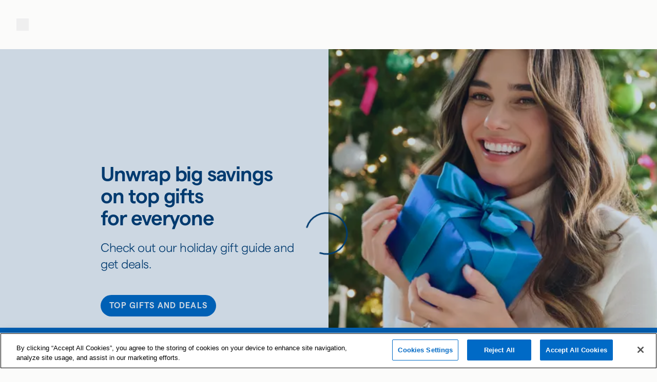

--- FILE ---
content_type: text/html; charset=utf-8
request_url: https://www.tanger.com/canada
body_size: 23083
content:
<!DOCTYPE html><html lang="en"><head><meta charSet="utf-8"/><meta name="viewport" content="width=device-width, initial-scale=1"/><title>Tanger</title><meta property="og:title" content="Tanger"/><meta name="description" content="Tanger provides unique shopping experiences at 39 locations in the United States &amp; Canada.  Shop hundreds of your favorite brands with unbeatable value and exceptional customer service. Visit Tanger.com to browse brands, offers, events &amp; Join TangerClub for even more exclusive savings &amp; rewards! Shop smarter at Tanger!"/><meta property="og:description" content="Tanger provides unique shopping experiences at 39 locations in the United States &amp; Canada.  Shop hundreds of your favorite brands with unbeatable value and exceptional customer service. Visit Tanger.com to browse brands, offers, events &amp; Join TangerClub for even more exclusive savings &amp; rewards! Shop smarter at Tanger!"/><meta property="og:image" content="https://images.contentstack.io/v3/assets/blt1b696824a455b27c/blt373d9489876a983b/65c151d417f609fbec5b413f/1200x630_Generic_Featured_Blue.png"/><meta property="og:type" content="website"/><meta property="og:site_name" content="Tanger"/><meta property="og:url" content="/canada"/><link rel="canonical" href="https://www.tanger.com/canada"/><link rel="preload" as="image" imageSrcSet="/_next/image?url=https%3A%2F%2Fimages.contentstack.io%2Fv3%2Fassets%2Fblt1b696824a455b27c%2Fblt1d9883b131217ea1%2F693af0ff1da08d8395a12d3d%2FBiggerBrighterDeals_V2_HERO.webp%3Fauto%3Dwebp%26quality%3D75&amp;w=384&amp;q=72 384w, /_next/image?url=https%3A%2F%2Fimages.contentstack.io%2Fv3%2Fassets%2Fblt1b696824a455b27c%2Fblt1d9883b131217ea1%2F693af0ff1da08d8395a12d3d%2FBiggerBrighterDeals_V2_HERO.webp%3Fauto%3Dwebp%26quality%3D75&amp;w=640&amp;q=72 640w, /_next/image?url=https%3A%2F%2Fimages.contentstack.io%2Fv3%2Fassets%2Fblt1b696824a455b27c%2Fblt1d9883b131217ea1%2F693af0ff1da08d8395a12d3d%2FBiggerBrighterDeals_V2_HERO.webp%3Fauto%3Dwebp%26quality%3D75&amp;w=750&amp;q=72 750w, /_next/image?url=https%3A%2F%2Fimages.contentstack.io%2Fv3%2Fassets%2Fblt1b696824a455b27c%2Fblt1d9883b131217ea1%2F693af0ff1da08d8395a12d3d%2FBiggerBrighterDeals_V2_HERO.webp%3Fauto%3Dwebp%26quality%3D75&amp;w=828&amp;q=72 828w, /_next/image?url=https%3A%2F%2Fimages.contentstack.io%2Fv3%2Fassets%2Fblt1b696824a455b27c%2Fblt1d9883b131217ea1%2F693af0ff1da08d8395a12d3d%2FBiggerBrighterDeals_V2_HERO.webp%3Fauto%3Dwebp%26quality%3D75&amp;w=1080&amp;q=72 1080w, /_next/image?url=https%3A%2F%2Fimages.contentstack.io%2Fv3%2Fassets%2Fblt1b696824a455b27c%2Fblt1d9883b131217ea1%2F693af0ff1da08d8395a12d3d%2FBiggerBrighterDeals_V2_HERO.webp%3Fauto%3Dwebp%26quality%3D75&amp;w=1200&amp;q=72 1200w, /_next/image?url=https%3A%2F%2Fimages.contentstack.io%2Fv3%2Fassets%2Fblt1b696824a455b27c%2Fblt1d9883b131217ea1%2F693af0ff1da08d8395a12d3d%2FBiggerBrighterDeals_V2_HERO.webp%3Fauto%3Dwebp%26quality%3D75&amp;w=1920&amp;q=72 1920w, /_next/image?url=https%3A%2F%2Fimages.contentstack.io%2Fv3%2Fassets%2Fblt1b696824a455b27c%2Fblt1d9883b131217ea1%2F693af0ff1da08d8395a12d3d%2FBiggerBrighterDeals_V2_HERO.webp%3Fauto%3Dwebp%26quality%3D75&amp;w=2048&amp;q=72 2048w, /_next/image?url=https%3A%2F%2Fimages.contentstack.io%2Fv3%2Fassets%2Fblt1b696824a455b27c%2Fblt1d9883b131217ea1%2F693af0ff1da08d8395a12d3d%2FBiggerBrighterDeals_V2_HERO.webp%3Fauto%3Dwebp%26quality%3D75&amp;w=3840&amp;q=72 3840w" imageSizes="(max-width: 1024px) 100vw, 50vw" fetchpriority="high"/><link rel="preload" as="image" imageSrcSet="/_next/image?url=https%3A%2F%2Fimages.contentstack.io%2Fv3%2Fassets%2Fblt1b696824a455b27c%2Fblt88cbd9c3bc2524ee%2F667bf3c918091bbf80a7f40e%2Fcanada-home-e-gifter.jpg%3Fauto%3Dwebp%26quality%3D75&amp;w=384&amp;q=72 384w, /_next/image?url=https%3A%2F%2Fimages.contentstack.io%2Fv3%2Fassets%2Fblt1b696824a455b27c%2Fblt88cbd9c3bc2524ee%2F667bf3c918091bbf80a7f40e%2Fcanada-home-e-gifter.jpg%3Fauto%3Dwebp%26quality%3D75&amp;w=640&amp;q=72 640w, /_next/image?url=https%3A%2F%2Fimages.contentstack.io%2Fv3%2Fassets%2Fblt1b696824a455b27c%2Fblt88cbd9c3bc2524ee%2F667bf3c918091bbf80a7f40e%2Fcanada-home-e-gifter.jpg%3Fauto%3Dwebp%26quality%3D75&amp;w=750&amp;q=72 750w, /_next/image?url=https%3A%2F%2Fimages.contentstack.io%2Fv3%2Fassets%2Fblt1b696824a455b27c%2Fblt88cbd9c3bc2524ee%2F667bf3c918091bbf80a7f40e%2Fcanada-home-e-gifter.jpg%3Fauto%3Dwebp%26quality%3D75&amp;w=828&amp;q=72 828w, /_next/image?url=https%3A%2F%2Fimages.contentstack.io%2Fv3%2Fassets%2Fblt1b696824a455b27c%2Fblt88cbd9c3bc2524ee%2F667bf3c918091bbf80a7f40e%2Fcanada-home-e-gifter.jpg%3Fauto%3Dwebp%26quality%3D75&amp;w=1080&amp;q=72 1080w, /_next/image?url=https%3A%2F%2Fimages.contentstack.io%2Fv3%2Fassets%2Fblt1b696824a455b27c%2Fblt88cbd9c3bc2524ee%2F667bf3c918091bbf80a7f40e%2Fcanada-home-e-gifter.jpg%3Fauto%3Dwebp%26quality%3D75&amp;w=1200&amp;q=72 1200w, /_next/image?url=https%3A%2F%2Fimages.contentstack.io%2Fv3%2Fassets%2Fblt1b696824a455b27c%2Fblt88cbd9c3bc2524ee%2F667bf3c918091bbf80a7f40e%2Fcanada-home-e-gifter.jpg%3Fauto%3Dwebp%26quality%3D75&amp;w=1920&amp;q=72 1920w, /_next/image?url=https%3A%2F%2Fimages.contentstack.io%2Fv3%2Fassets%2Fblt1b696824a455b27c%2Fblt88cbd9c3bc2524ee%2F667bf3c918091bbf80a7f40e%2Fcanada-home-e-gifter.jpg%3Fauto%3Dwebp%26quality%3D75&amp;w=2048&amp;q=72 2048w, /_next/image?url=https%3A%2F%2Fimages.contentstack.io%2Fv3%2Fassets%2Fblt1b696824a455b27c%2Fblt88cbd9c3bc2524ee%2F667bf3c918091bbf80a7f40e%2Fcanada-home-e-gifter.jpg%3Fauto%3Dwebp%26quality%3D75&amp;w=3840&amp;q=72 3840w" imageSizes="(max-width: 1024px) 100vw, 50vw" fetchpriority="high"/><meta name="next-head-count" content="14"/><link rel="apple-touch-icon" sizes="180x180" href="/favicon/apple-touch-icon.png"/><link rel="icon" type="image/png" sizes="32x32" href="/favicon/favicon-32x32.png"/><link rel="icon" type="image/png" sizes="16x16" href="/favicon/favicon-16x16.png"/><link rel="manifest" href="/site.webmanifest"/><link rel="mask-icon" href="/favicon/safari-pinned-tab.svg" color="#5bbad5"/><meta name="apple-mobile-web-app-title" content="Tanger"/><meta name="application-name" content="Tanger"/><meta name="msapplication-TileColor" content="#ffc40d"/><meta name="theme-color" content="#ffffff"/><link data-next-font="" rel="preconnect" href="/" crossorigin="anonymous"/><script id="one-trust-init" data-nscript="beforeInteractive">function OptanonWrapper() { }</script><link rel="preload" href="/_next/static/css/99f6a014cc6eccab.css" as="style"/><link rel="stylesheet" href="/_next/static/css/99f6a014cc6eccab.css" data-n-g=""/><noscript data-n-css=""></noscript><script defer="" nomodule="" src="/_next/static/chunks/polyfills-42372ed130431b0a.js"></script><script type="text/javascript" src="https://cdn.cookielaw.org/consent/018ea9d3-8e3e-71c1-a30c-1a70a2133a55/OtAutoBlock.js" defer="" data-nscript="beforeInteractive"></script><script src="https://cdn.cookielaw.org/scripttemplates/otSDKStub.js" type="text/javascript" charSet="UTF-8" data-domain-script="018ea9d3-8e3e-71c1-a30c-1a70a2133a55" defer="" data-nscript="beforeInteractive"></script><script type="text/plain" src="https://b-code.liadm.com/b-026j.min.js" async="" charSet="UTF-8" class="optanon-category-C0004" defer="" data-nscript="beforeInteractive"></script><script data-ot-ignore="true" src="https://siteimproveanalytics.com/js/siteanalyze_6116053.js" type="text/javascript" async="" defer="" data-nscript="beforeInteractive"></script><script src="/_next/static/chunks/webpack-cccb2c61dbb91d29.js" defer=""></script><script src="/_next/static/chunks/framework-22c76c6e1a554a8b.js" defer=""></script><script src="/_next/static/chunks/main-5d896124ebe03f4f.js" defer=""></script><script src="/_next/static/chunks/pages/_app-a7e988c28a987746.js" defer=""></script><script src="/_next/static/chunks/076d3510-8e4d5502cdbfd135.js" defer=""></script><script src="/_next/static/chunks/41664-97c71784feb2e6c8.js" defer=""></script><script src="/_next/static/chunks/12560-cbd1f8e28ca67854.js" defer=""></script><script src="/_next/static/chunks/85518-0aaa121d8f9b33a6.js" defer=""></script><script src="/_next/static/chunks/25675-4a1b0a218f2840ec.js" defer=""></script><script src="/_next/static/chunks/21367-5b73ce311c5f256c.js" defer=""></script><script src="/_next/static/chunks/97847-d9550e9a2bf369d7.js" defer=""></script><script src="/_next/static/chunks/13124-b8d718f19baae20f.js" defer=""></script><script src="/_next/static/chunks/79661-057d11c52801d9a6.js" defer=""></script><script src="/_next/static/chunks/32216-f76bbd603f01982e.js" defer=""></script><script src="/_next/static/chunks/22424-5ef644b9503b0b3f.js" defer=""></script><script src="/_next/static/chunks/29238-8b8895c5d04260aa.js" defer=""></script><script src="/_next/static/chunks/68510-901d7c3683fe8ee6.js" defer=""></script><script src="/_next/static/chunks/27183-9e05b14b32adbb8e.js" defer=""></script><script src="/_next/static/chunks/33752-9b673482962dffb3.js" defer=""></script><script src="/_next/static/chunks/26404-8a5deab436d1d3c5.js" defer=""></script><script src="/_next/static/chunks/72944-516636a3e428b53d.js" defer=""></script><script src="/_next/static/chunks/6858-84bdfbf5e5c65947.js" defer=""></script><script src="/_next/static/chunks/34139-18812c8bd877062f.js" defer=""></script><script src="/_next/static/chunks/9169-2bf8fc722cc88171.js" defer=""></script><script src="/_next/static/chunks/39876-80d16b634ce42689.js" defer=""></script><script src="/_next/static/chunks/22639-7beda277701025ba.js" defer=""></script><script src="/_next/static/chunks/46887-9f9fc792bdcebab6.js" defer=""></script><script src="/_next/static/chunks/31760-cd817a61241e4b60.js" defer=""></script><script src="/_next/static/chunks/7384-1c3628d216d76697.js" defer=""></script><script src="/_next/static/chunks/78830-85bfaa220149f171.js" defer=""></script><script src="/_next/static/chunks/62281-95ba7d7faa2af65d.js" defer=""></script><script src="/_next/static/chunks/pages/canada-4d39987d2b6271b1.js" defer=""></script><script src="/_next/static/jK3TbwVq4bFVloXR1rSH0/_buildManifest.js" defer=""></script><script src="/_next/static/jK3TbwVq4bFVloXR1rSH0/_ssgManifest.js" defer=""></script></head><body><div id="__next"><div class="relative"><div class="flex flex-col justify-between w-full grow pb-10"><nav class=" flex justify-items-stretch items-center w-full h-20 px-6 sm:px-8 md:h-24 shadow-soft bg-background-neutral"><div class="flex w-2/5"><button id="hamburger-nav" class="flex items-center justify-center w-6 h-6 lg:hidden" type="button" aria-label="Open menu"></button><ul class="hidden lg:flex flex"><li class="mr-8"><a class="group active" id="desktop-nav-0" href="/find-a-tanger"><div class="line-clamp-none text-blue-700 text-body-s font-body-s text-nowrap group-hover:text-blue-700 after:opacity-0 leading-6 after:block after:h-0.5 after:content-[&#x27;&#x27;] after:w-full after:relative after:bg-blue-700 group-hover:after:rounded-[0.625rem] group-hover:after:opacity-100 group-hover:transition-all group-hover:after:transition-all -mt-[1.2px]">Centers</div></a></li><li class="mr-8"><a class="group active" id="desktop-nav-1" href="/brands"><div class="line-clamp-none text-blue-700 text-body-s font-body-s text-nowrap group-hover:text-blue-700 after:opacity-0 leading-6 after:block after:h-0.5 after:content-[&#x27;&#x27;] after:w-full after:relative after:bg-blue-700 group-hover:after:rounded-[0.625rem] group-hover:after:opacity-100 group-hover:transition-all group-hover:after:transition-all -mt-[1.2px]">Brands</div></a></li><li class="mr-8"><a class="group active" id="desktop-nav-2" href="/rewards"><div class="line-clamp-none text-blue-700 text-body-s font-body-s text-nowrap group-hover:text-blue-700 after:opacity-0 leading-6 after:block after:h-0.5 after:content-[&#x27;&#x27;] after:w-full after:relative after:bg-blue-700 group-hover:after:rounded-[0.625rem] group-hover:after:opacity-100 group-hover:transition-all group-hover:after:transition-all -mt-[1.2px]">TangerClub</div></a></li><li class="mr-8"><a class="group active" id="desktop-nav-3" href="https://www.tanger.inc"><div class="line-clamp-none text-blue-700 text-body-s font-body-s text-nowrap group-hover:text-blue-700 after:opacity-0 leading-6 after:block after:h-0.5 after:content-[&#x27;&#x27;] after:w-full after:relative after:bg-blue-700 group-hover:after:rounded-[0.625rem] group-hover:after:opacity-100 group-hover:transition-all group-hover:after:transition-all -mt-[1.2px]">Our Company</div></a></li></ul></div><div class="flex items-center justify-center w-1/5"><div class="w-full h-full"><a aria-label="Link to Tanger home page" href="https://www.tanger.com/"><div class="grid"><div class="mx-auto "><div class="mt-1.5 relative fill-blue-500"><div class="relative w-[5.375rem] md:w-[7.875rem] h-[1.625rem] md:h-[2.375rem]" role="img" tabindex="0" aria-hidden="false" aria-label="Tanger Logo"></div></div></div></div></a></div></div><div class="flex items-center justify-end w-2/5"></div></nav><div class="relative flex grow" style="min-height:600px"><div class="flex flex-col justify-start w-full "><div class="fixed inset-0 z-40 flex items-center justify-center w-screen h-screen align-middle bg-blue-700 bg-opacity-20"><div role="status"><svg width="84" height="84" viewBox="0 0 84 84" fill="none" xmlns="http://www.w3.org/2000/svg" class="mr-2 animate-spin "><path d="M82 42C82 64.0914 64.0914 82 42 82C19.9086 82 2 64.0914 2 42C2 19.9086 19.9086 2 42 2" stroke-width="3" stroke-linecap="round" class="stroke-blue-700"></path></svg><span class="sr-only">Loading...</span></div></div><div id="main" tabindex="-1"></div><main><div class="w-full"></div><div class="w-full modular-homepage"><section class="relative flex items-start overflow-hidden bg-white pt-0 md:h-[42.8125rem] lg:h-[49.6875rem]"><div class="w-full h-full md:relative md:pb-0 pb-4"><div class="slider-container" style="position:relative" aria-label="Slider" role="group" aria-roledescription="carousel" id="" data-testid=""><div aria-live="polite" aria-atomic="true" style="position:absolute;width:1px;height:1px;overflow:hidden;padding:0;margin:-1px;clip:rect(0, 0, 0, 0);white-space:nowrap;border:0" tabindex="-1">Page 1 of 1</div><div class="slider-frame pb-0 flex flex-col justify-center w-full h-full feature-carousel" style="overflow:hidden;width:100%;position:relative;outline:none;touch-action:pan-y;height:auto;transition:height 300ms ease-in-out;will-change:height;user-select:none" tabindex="0" id="-slider-frame" data-testid="-slider-frame"><div class="slider-list" style="width:100%;text-align:left;user-select:auto;display:flex"><div class="slide slide-current slide-visible" style="width:100%;height:auto;padding:0 7.5px;opacity:1" id="-slide-1" role="tabpanel"><div class="flex justify-center w-full md:h-[42.8125rem] lg:h-[49.6875rem]"><div class="w-full md:h-[42.8125rem] lg:h-[49.6875rem]"><div class="relative flex-1 h-full md:h-[42.8125rem] lg:h-[49.6875rem]"><div class="relative flex flex-col items-center w-full h-full md:items-start md:flex-row-reverse"><div class="relative w-full h-[26.875rem] sm:h-[27.5rem] md:h-full md:min-h-[42.8125rem] lg:min-h-[55rem]"><img fetchpriority="high" loading="eager" decoding="async" data-nimg="fill" class="object-cover object-top w-full h-full" style="position:absolute;height:100%;width:100%;left:0;top:0;right:0;bottom:0;color:transparent" sizes="(max-width: 1024px) 100vw, 50vw" srcSet="/_next/image?url=https%3A%2F%2Fimages.contentstack.io%2Fv3%2Fassets%2Fblt1b696824a455b27c%2Fblt1d9883b131217ea1%2F693af0ff1da08d8395a12d3d%2FBiggerBrighterDeals_V2_HERO.webp%3Fauto%3Dwebp%26quality%3D75&amp;w=384&amp;q=72 384w, /_next/image?url=https%3A%2F%2Fimages.contentstack.io%2Fv3%2Fassets%2Fblt1b696824a455b27c%2Fblt1d9883b131217ea1%2F693af0ff1da08d8395a12d3d%2FBiggerBrighterDeals_V2_HERO.webp%3Fauto%3Dwebp%26quality%3D75&amp;w=640&amp;q=72 640w, /_next/image?url=https%3A%2F%2Fimages.contentstack.io%2Fv3%2Fassets%2Fblt1b696824a455b27c%2Fblt1d9883b131217ea1%2F693af0ff1da08d8395a12d3d%2FBiggerBrighterDeals_V2_HERO.webp%3Fauto%3Dwebp%26quality%3D75&amp;w=750&amp;q=72 750w, /_next/image?url=https%3A%2F%2Fimages.contentstack.io%2Fv3%2Fassets%2Fblt1b696824a455b27c%2Fblt1d9883b131217ea1%2F693af0ff1da08d8395a12d3d%2FBiggerBrighterDeals_V2_HERO.webp%3Fauto%3Dwebp%26quality%3D75&amp;w=828&amp;q=72 828w, /_next/image?url=https%3A%2F%2Fimages.contentstack.io%2Fv3%2Fassets%2Fblt1b696824a455b27c%2Fblt1d9883b131217ea1%2F693af0ff1da08d8395a12d3d%2FBiggerBrighterDeals_V2_HERO.webp%3Fauto%3Dwebp%26quality%3D75&amp;w=1080&amp;q=72 1080w, /_next/image?url=https%3A%2F%2Fimages.contentstack.io%2Fv3%2Fassets%2Fblt1b696824a455b27c%2Fblt1d9883b131217ea1%2F693af0ff1da08d8395a12d3d%2FBiggerBrighterDeals_V2_HERO.webp%3Fauto%3Dwebp%26quality%3D75&amp;w=1200&amp;q=72 1200w, /_next/image?url=https%3A%2F%2Fimages.contentstack.io%2Fv3%2Fassets%2Fblt1b696824a455b27c%2Fblt1d9883b131217ea1%2F693af0ff1da08d8395a12d3d%2FBiggerBrighterDeals_V2_HERO.webp%3Fauto%3Dwebp%26quality%3D75&amp;w=1920&amp;q=72 1920w, /_next/image?url=https%3A%2F%2Fimages.contentstack.io%2Fv3%2Fassets%2Fblt1b696824a455b27c%2Fblt1d9883b131217ea1%2F693af0ff1da08d8395a12d3d%2FBiggerBrighterDeals_V2_HERO.webp%3Fauto%3Dwebp%26quality%3D75&amp;w=2048&amp;q=72 2048w, /_next/image?url=https%3A%2F%2Fimages.contentstack.io%2Fv3%2Fassets%2Fblt1b696824a455b27c%2Fblt1d9883b131217ea1%2F693af0ff1da08d8395a12d3d%2FBiggerBrighterDeals_V2_HERO.webp%3Fauto%3Dwebp%26quality%3D75&amp;w=3840&amp;q=72 3840w" src="/_next/image?url=https%3A%2F%2Fimages.contentstack.io%2Fv3%2Fassets%2Fblt1b696824a455b27c%2Fblt1d9883b131217ea1%2F693af0ff1da08d8395a12d3d%2FBiggerBrighterDeals_V2_HERO.webp%3Fauto%3Dwebp%26quality%3D75&amp;w=3840&amp;q=72"/></div><div class="relative w-full md:h-full md:flex md:items-center"><div class="relative flex flex-col items-center px-6 pt-10 pb-0 md:pb-10 md:px-16 lg:px-0 lg:w-[39.75rem]  md:items-start md:justify-center md:h-full md:pl-28 lg:pl-0 md:ml-auto"><div class="flex w-full justify-center md:justify-start"><div class="flex p-3 flex-col items-center w-full md:items-start md:py-3 md:px-0 max-w-[35.625rem] md:max-w-[23.75rem] lg:max-w-[35rem]"><div class="grid grid-cols-2 gap-4 sm:grid-cols-3 md:w-[110%] mb-8"><div class=""><div class="relative w-24 max-w-full h-12" role="img" tabindex="0" aria-hidden="false" aria-label="Nike Factory Store logo"></div></div><div class=""><div class="relative w-24 max-w-full h-12" role="img" tabindex="0" aria-hidden="false" aria-label="Gap Factory logo"></div></div><div class=""><div class="relative w-24 max-w-full h-12" role="img" tabindex="0" aria-hidden="false" aria-label="Coach logo"></div></div></div><h2 role="heading" aria-level="2" tabindex="0" class="line-clamp-none text-blue-700 font-heading-l text-heading-l my-3 text-heading-m font-heading-m sm:text-heading-l sm:font-heading-l lg:text-heading-xl lg:font-heading-xl sm:text-heading-l lg:text-heading-xl text-center md:text-left ">Unwrap big savings on top gifts for everyone</h2><p class="line-clamp-none text-blue-700 font-body-m text-body-m font-weight-300 mt-2 mb-3 md:text-body-l text-center md:text-left">Check out our holiday gift guide and get deals.</p><div class="flex flex-col items-center sm:flex-row sm:gap-2 "><a class="group rounded-full flex justify-center items-center font-button text-button transition-colors ease-fade duration-fade focus:ring-4 focus:border-blue-500 focus:ring-blue-300 font-button text-button uppercase px-4 py-3  bg-blue-500 hover:bg-blue-600 disabled:bg-blue-100 text-white disabled:text-blue-300 border border-transparent disabled:border-blue-300 my-3 text-center whitespace-nowrap my-8 " aria-label="Top Gifts And Deals" aria-hidden="false" target="_self" data-external-redirect-exempt="false" href="/holiday-gift-guide">Top Gifts And Deals</a></div></div></div></div></div></div></div></div></div></div></div></div></div></div></section><section class="relative flex items-start overflow-hidden bg-white pt-0 md:h-[42.8125rem] lg:h-[55.625rem]"><div class="w-full h-full md:relative md:pb-0 pb-20 md:-mb-56 lg:-mb-80"><div class="slider-container" style="position:relative" aria-label="Slider" role="group" aria-roledescription="carousel" id="" data-testid=""><div aria-live="polite" aria-atomic="true" style="position:absolute;width:1px;height:1px;overflow:hidden;padding:0;margin:-1px;clip:rect(0, 0, 0, 0);white-space:nowrap;border:0" tabindex="-1">Page 1 of 1</div><div class="slider-frame pb-0 flex flex-col justify-center w-full h-full feature-carousel" style="overflow:hidden;width:100%;position:relative;outline:none;touch-action:pan-y;height:auto;transition:height 300ms ease-in-out;will-change:height;user-select:none" tabindex="0" id="-slider-frame" data-testid="-slider-frame"><div class="slider-list" style="width:100%;text-align:left;user-select:auto;display:flex"><div class="slide slide-current slide-visible" style="width:100%;height:auto;padding:0 7.5px;opacity:1" id="-slide-1" role="tabpanel"><div class="flex justify-center w-full md:h-[42.8125rem] lg:h-[55.625rem]"><div class="w-full md:h-[42.8125rem] lg:h-[55.625rem]"><div class="relative flex-1 h-full md:h-[42.8125rem] lg:h-[55.625rem]"><div class="relative flex flex-col items-center w-full h-full md:items-start md:flex-row-reverse"><div class="relative w-full h-[26.875rem] sm:h-[27.5rem] md:h-full md:min-h-[42.8125rem] lg:min-h-[55rem]"><img alt="hand holding blue tanger gift card" fetchpriority="high" loading="eager" decoding="async" data-nimg="fill" class="object-cover object-top w-full h-full" style="position:absolute;height:100%;width:100%;left:0;top:0;right:0;bottom:0;color:transparent" sizes="(max-width: 1024px) 100vw, 50vw" srcSet="/_next/image?url=https%3A%2F%2Fimages.contentstack.io%2Fv3%2Fassets%2Fblt1b696824a455b27c%2Fblt88cbd9c3bc2524ee%2F667bf3c918091bbf80a7f40e%2Fcanada-home-e-gifter.jpg%3Fauto%3Dwebp%26quality%3D75&amp;w=384&amp;q=72 384w, /_next/image?url=https%3A%2F%2Fimages.contentstack.io%2Fv3%2Fassets%2Fblt1b696824a455b27c%2Fblt88cbd9c3bc2524ee%2F667bf3c918091bbf80a7f40e%2Fcanada-home-e-gifter.jpg%3Fauto%3Dwebp%26quality%3D75&amp;w=640&amp;q=72 640w, /_next/image?url=https%3A%2F%2Fimages.contentstack.io%2Fv3%2Fassets%2Fblt1b696824a455b27c%2Fblt88cbd9c3bc2524ee%2F667bf3c918091bbf80a7f40e%2Fcanada-home-e-gifter.jpg%3Fauto%3Dwebp%26quality%3D75&amp;w=750&amp;q=72 750w, /_next/image?url=https%3A%2F%2Fimages.contentstack.io%2Fv3%2Fassets%2Fblt1b696824a455b27c%2Fblt88cbd9c3bc2524ee%2F667bf3c918091bbf80a7f40e%2Fcanada-home-e-gifter.jpg%3Fauto%3Dwebp%26quality%3D75&amp;w=828&amp;q=72 828w, /_next/image?url=https%3A%2F%2Fimages.contentstack.io%2Fv3%2Fassets%2Fblt1b696824a455b27c%2Fblt88cbd9c3bc2524ee%2F667bf3c918091bbf80a7f40e%2Fcanada-home-e-gifter.jpg%3Fauto%3Dwebp%26quality%3D75&amp;w=1080&amp;q=72 1080w, /_next/image?url=https%3A%2F%2Fimages.contentstack.io%2Fv3%2Fassets%2Fblt1b696824a455b27c%2Fblt88cbd9c3bc2524ee%2F667bf3c918091bbf80a7f40e%2Fcanada-home-e-gifter.jpg%3Fauto%3Dwebp%26quality%3D75&amp;w=1200&amp;q=72 1200w, /_next/image?url=https%3A%2F%2Fimages.contentstack.io%2Fv3%2Fassets%2Fblt1b696824a455b27c%2Fblt88cbd9c3bc2524ee%2F667bf3c918091bbf80a7f40e%2Fcanada-home-e-gifter.jpg%3Fauto%3Dwebp%26quality%3D75&amp;w=1920&amp;q=72 1920w, /_next/image?url=https%3A%2F%2Fimages.contentstack.io%2Fv3%2Fassets%2Fblt1b696824a455b27c%2Fblt88cbd9c3bc2524ee%2F667bf3c918091bbf80a7f40e%2Fcanada-home-e-gifter.jpg%3Fauto%3Dwebp%26quality%3D75&amp;w=2048&amp;q=72 2048w, /_next/image?url=https%3A%2F%2Fimages.contentstack.io%2Fv3%2Fassets%2Fblt1b696824a455b27c%2Fblt88cbd9c3bc2524ee%2F667bf3c918091bbf80a7f40e%2Fcanada-home-e-gifter.jpg%3Fauto%3Dwebp%26quality%3D75&amp;w=3840&amp;q=72 3840w" src="/_next/image?url=https%3A%2F%2Fimages.contentstack.io%2Fv3%2Fassets%2Fblt1b696824a455b27c%2Fblt88cbd9c3bc2524ee%2F667bf3c918091bbf80a7f40e%2Fcanada-home-e-gifter.jpg%3Fauto%3Dwebp%26quality%3D75&amp;w=3840&amp;q=72"/></div><div class="relative w-full md:h-full md:flex md:items-center md:pb-0 md:h-full md:-mt-6"><div class="relative flex flex-col items-center px-6 pt-10 pb-0 md:pb-10 md:px-16 lg:px-0 lg:w-[39.75rem]  md:items-start md:justify-center md:h-full md:pl-28 lg:pl-0 md:ml-auto"><div class="flex w-full justify-center md:justify-start"><div class="flex p-3 flex-col items-center w-full md:items-start md:py-3 md:px-0 max-w-[35.625rem] md:max-w-[23.75rem] lg:max-w-[35rem]"><div class="grid grid-cols-2 gap-4 sm:grid-cols-4 mb-8"></div><h2 role="heading" aria-level="2" tabindex="0" class="line-clamp-none text-blue-700 font-heading-l text-heading-l my-3 text-heading-m font-heading-m sm:text-heading-l sm:font-heading-l lg:text-heading-xl lg:font-heading-xl sm:text-heading-l lg:text-heading-xl text-center md:text-left ">In search of the best gift? We&#x27;ve got it!</h2><p class="line-clamp-none text-blue-700 font-body-m text-body-m font-weight-300 mt-2 mb-3 md:text-body-l text-center md:text-left">There is something for everyone with a Tanger Gift Card.</p><div class="flex flex-col items-center sm:flex-row sm:gap-2 "><a class="group rounded-full flex justify-center items-center font-button text-button transition-colors ease-fade duration-fade focus:ring-4 focus:border-blue-500 focus:ring-blue-300 font-button text-button uppercase px-4 py-3  bg-blue-500 hover:bg-blue-600 disabled:bg-blue-100 text-white disabled:text-blue-300 border border-transparent disabled:border-blue-300 my-3 text-center whitespace-nowrap my-8 " aria-label="Choose A Location" aria-hidden="false" target="_self" data-external-redirect-exempt="false" href="/find-a-tanger">Choose A Location</a></div></div></div></div></div></div></div></div></div></div></div></div></div></div></section><section class="-mt-18 md:-mt-24"><div class="relative min-h-[8rem] overflow-hidden justify-center flex"><div class="rounded-[50%/100%] rounded-bl-none rounded-br-none bg-background-neutral absolute bottom-0 w-[120%] bg-background-neutral h-32" style="margin-bottom:0;width:120%"></div></div><div class="bg-background-neutral relative pt-0 sm:pt-0 md:pt-0 lg:pt-0 pb-28 sm:pb-36 md:pb-48 lg:pb-60"><div class="relative grid grid-cols-12 px-6 gap-x-2 sm:gap-x-4 sm:px-14 lg:px-30 sm:max-w-7xl sm:mx-auto"><div class="flex justify-center col-span-full sm:col-[2_/_-2]"><div class="relative w-[6rem] sm:w-[10rem] md:w-[13rem] h-[3rem] sm:h-[5rem] md:h-[7.5rem]" role="img" tabindex="-1" aria-hidden="true" aria-label=""></div></div><div class="flex flex-col items-center gap-4 text-center my-8 col-span-full sm:col-[2_/_-2]"><h2 role="heading" aria-level="2" class="line-clamp-none text-blue-700 font-heading-l text-heading-l text-center text-heading-m font-heading-m lg:text-heading-l lg:font-heading-l">Get $500+ in bigger &amp; brighter coupons</h2><p class="line-clamp-none text-blue-700 font-body-xs text-body-xs font-weight-300 text-center text-body-m font-body-m lg:text-body-l lg:font-body-l">Join our loyalty program for FREE and wrap up your gift list with even bigger savings! </p></div><div class="flex-col space-y-3 items-center col-span-full sm:col-[2_/_-2] inline-flex isolate"><a class="group rounded-full flex justify-center items-center font-button text-button transition-colors ease-fade duration-fade focus:ring-4 focus:border-blue-500 focus:ring-blue-300 font-button text-button uppercase px-4 py-3  bg-blue-500 hover:bg-blue-600 disabled:bg-blue-100 text-white disabled:text-blue-300 border border-transparent disabled:border-blue-300" aria-hidden="false" target="_self" data-external-redirect-exempt="false" href="/join-now?formId=009zyf4&amp;isNewForm=true">Join TangerClub Gold</a><a class="text-body-s font-body-s letterSpacing-body-xl transition-colors ease-fade duration-fade text-blue-500 hover:text-blue-700 underline underline-offset-8 hover:decoration-blue-700 decoration-blue-300" href="/rewards">Learn more</a></div></div><div class="relative flex justify-center w-full h-[21.375rem] sm:h-[31.25rem] md:h-[31.25rem] lg:h-[39.5rem] xl:h-[49rem] mt-8 sm:mt-10"><div class="flex justify-center w-full"><div class="flex flex-row items-center justify-end flex-1 overflow-hidden"><div class="flex-none aspect-square w-[15.25rem] rounded-[50%] md:w-[19.125rem] lg:w-[24.1875rem] xl:w-[30rem] bg-blue-300 sm:w-[21.375rem]"></div><div class="flex-none h-[15.25rem] w-[7.625rem] rounded-r-[7.625rem] md:rounded-r-[9.5625rem] md:h-[19.125rem] md:w-[9.5625rem] lg:rounded-r-[12.09375rem] lg:h-[24.1875rem] lg:w-[12.09375rem] xl:rounded-r-[15rem] xl:h-[30rem] xl:w-[15rem] bg-blue-500 sm:h-[21.375rem] sm:w-[10.685rem] sm:rounded-r-[10.685rem]"></div><div class="flex-none h-[15.25rem] w-[7.625rem] rounded-l-[7.625rem] md:rounded-l-[9.5625rem] md:h-[19.125rem] md:w-[9.5625rem] lg:rounded-l-[12.09375rem] lg:h-[24.1875rem] lg:w-[12.09375rem] xl:rounded-l-[15rem] xl:h-[30rem] xl:w-[15rem] bg-blue-100 sm:h-[21.375rem] sm:w-[10.685rem] sm:rounded-l-[10.685rem]"></div></div><div class="flex-none"><div class="aspect-square flex items-center rounded-[50%] w-[15.25rem] md:w-[19.125rem] lg:w-[24.1875rem] xl:w-[30rem] w-[21.375rem] sm:w-[31.25rem] md:w-[31.25rem] lg:w-[39.5rem] xl:w-[49rem]"><div class="overflow-hidden relative object-cover aspect-square h-full w-full rounded-full"><img aria-hidden="true" loading="lazy" decoding="async" data-nimg="fill" class="object-cover aspect-square" style="position:absolute;height:100%;width:100%;left:0;top:0;right:0;bottom:0;color:transparent" sizes="(max-width: 1024px) 100vw, 50vw" srcSet="/_next/image?url=https%3A%2F%2Fimages.contentstack.io%2Fv3%2Fassets%2Fblt1b696824a455b27c%2Fblt049598f9dc2a08d1%2F6925dffaccf9ff0856042007%2FLoyalty_DEC.jpg%3Fauto%3Dwebp%26quality%3D75&amp;w=384&amp;q=72 384w, /_next/image?url=https%3A%2F%2Fimages.contentstack.io%2Fv3%2Fassets%2Fblt1b696824a455b27c%2Fblt049598f9dc2a08d1%2F6925dffaccf9ff0856042007%2FLoyalty_DEC.jpg%3Fauto%3Dwebp%26quality%3D75&amp;w=640&amp;q=72 640w, /_next/image?url=https%3A%2F%2Fimages.contentstack.io%2Fv3%2Fassets%2Fblt1b696824a455b27c%2Fblt049598f9dc2a08d1%2F6925dffaccf9ff0856042007%2FLoyalty_DEC.jpg%3Fauto%3Dwebp%26quality%3D75&amp;w=750&amp;q=72 750w, /_next/image?url=https%3A%2F%2Fimages.contentstack.io%2Fv3%2Fassets%2Fblt1b696824a455b27c%2Fblt049598f9dc2a08d1%2F6925dffaccf9ff0856042007%2FLoyalty_DEC.jpg%3Fauto%3Dwebp%26quality%3D75&amp;w=828&amp;q=72 828w, /_next/image?url=https%3A%2F%2Fimages.contentstack.io%2Fv3%2Fassets%2Fblt1b696824a455b27c%2Fblt049598f9dc2a08d1%2F6925dffaccf9ff0856042007%2FLoyalty_DEC.jpg%3Fauto%3Dwebp%26quality%3D75&amp;w=1080&amp;q=72 1080w, /_next/image?url=https%3A%2F%2Fimages.contentstack.io%2Fv3%2Fassets%2Fblt1b696824a455b27c%2Fblt049598f9dc2a08d1%2F6925dffaccf9ff0856042007%2FLoyalty_DEC.jpg%3Fauto%3Dwebp%26quality%3D75&amp;w=1200&amp;q=72 1200w, /_next/image?url=https%3A%2F%2Fimages.contentstack.io%2Fv3%2Fassets%2Fblt1b696824a455b27c%2Fblt049598f9dc2a08d1%2F6925dffaccf9ff0856042007%2FLoyalty_DEC.jpg%3Fauto%3Dwebp%26quality%3D75&amp;w=1920&amp;q=72 1920w, /_next/image?url=https%3A%2F%2Fimages.contentstack.io%2Fv3%2Fassets%2Fblt1b696824a455b27c%2Fblt049598f9dc2a08d1%2F6925dffaccf9ff0856042007%2FLoyalty_DEC.jpg%3Fauto%3Dwebp%26quality%3D75&amp;w=2048&amp;q=72 2048w, /_next/image?url=https%3A%2F%2Fimages.contentstack.io%2Fv3%2Fassets%2Fblt1b696824a455b27c%2Fblt049598f9dc2a08d1%2F6925dffaccf9ff0856042007%2FLoyalty_DEC.jpg%3Fauto%3Dwebp%26quality%3D75&amp;w=3840&amp;q=72 3840w" src="/_next/image?url=https%3A%2F%2Fimages.contentstack.io%2Fv3%2Fassets%2Fblt1b696824a455b27c%2Fblt049598f9dc2a08d1%2F6925dffaccf9ff0856042007%2FLoyalty_DEC.jpg%3Fauto%3Dwebp%26quality%3D75&amp;w=3840&amp;q=72"/></div></div></div><div class="flex flex-row items-center flex-1 overflow-hidden"><div class="flex-none h-[15.25rem] w-[7.625rem] rounded-l-[7.625rem] md:rounded-l-[9.5625rem] md:h-[19.125rem] md:w-[9.5625rem] lg:rounded-l-[12.09375rem] lg:h-[24.1875rem] lg:w-[12.09375rem] xl:rounded-l-[15rem] xl:h-[30rem] xl:w-[15rem] bg-blue-300 sm:h-[21.375rem] sm:w-[10.685rem] sm:rounded-l-[10.685rem]"></div><div class="flex-none aspect-square w-[15.25rem] rounded-[50%] md:w-[19.125rem] lg:w-[24.1875rem] xl:w-[30rem] bg-blue-500 sm:w-[21.375rem]"></div><div class="flex-none h-[15.25rem] w-[7.625rem] rounded-l-[7.625rem] md:rounded-l-[9.5625rem] md:h-[19.125rem] md:w-[9.5625rem] lg:rounded-l-[12.09375rem] lg:h-[24.1875rem] lg:w-[12.09375rem] xl:rounded-l-[15rem] xl:h-[30rem] xl:w-[15rem] bg-blue-100 sm:h-[21.375rem] sm:w-[10.685rem] sm:rounded-l-[10.685rem]"></div></div></div></div><div class="px-6 mt-8 text-center sm:mt-10"></div></div></section><div class="sticky z-10 flex justify-between w-full mb-32 -mt-32 pointer-events-none sm:mb-36 lg:mb-32 bottom-10"><button class="group rounded-full flex justify-center items-center font-button text-button transition-colors ease-fade duration-fade font-button text-button uppercase w-12 h-12 bg-blue-300 hover:bg-blue-500 disabled:bg-blue-100 text-blue-700 hover:text-white disabled:text-blue-300 fill-blue-700 group-hover:fill-white group-disabled:fill-blue-300 border border-transparent p-3 m-6 sm:mx-14 mb-16 transition-opacity ease-fade sticky bottom-4 opacity-0 pointer-events-none " aria-label="Back to top" aria-hidden="true" tabindex="-1" type="button"></button></div><div class="flex justify-center items-center w-full fixed bottom-0 z-10 bg-blue-500 z-10"><div class="flex-col space-y-3 items-center my-6 inline-flex isolate"><a class="text-body-s font-body-s letterSpacing-body-xl transition-colors ease-fade duration-fade text-blue-500 hover:text-blue-700 underline underline-offset-8 hover:decoration-blue-700 decoration-blue-300 flex items-center gap-2 no-underline" aria-label="Choose a location" href="/find-a-tanger"><p class="line-clamp-none text-white font-body-l text-body-l font-weight-300">Choose a location</p></a></div></div></div></main></div></div><footer class=" -mt-18 lg:-mt-0"><div class="relative"><div class=" relative min-h-[8rem] overflow-hidden justify-center flex"><div class="rounded-[50%/100%] rounded-bl-none rounded-br-none bg-background-neutral absolute bottom-0 w-[120%] absolute flex bg-blue-100 h-[10rem]" style="margin-bottom:-32px;width:155%"></div></div><div class="bg-blue-100 relative p-6 mb-0 sm:px-14 lg:px-30 xl:px-80 w-full "><div class="md:hidden -mt-18"><p class="line-clamp-none text-blue-700 font-body-xs text-body-xs font-weight-300 line-clamp-none !font-body-l !text-body-l !font-weight-300 mb-[6px]">First to know, first to get savings</p><p class="line-clamp-none text-blue-700 font-body-xs text-body-xs font-weight-300 text-body-m font-body-m sm:text-body-xs sm:font-body-l mb-0">Subscribe to Tanger emails.</p><form class="mb-11 sm:mb-[34px] md:mb-11"><div class="mt-4 flex"><input autoComplete="email" placeholder="Email Address" class="min-h-[3rem] rounded-full font-body-s text-body-s px-4 py-3 w-full placeholder:font-light placeholder:font-body-xs placeholder:text-body-xs focus:shadow-none focus:outline-none focus:ring-2 mr-2 border-blue-300" name="email"/><div class="mx-auto w-fit"><button class="group rounded-full flex justify-center items-center font-button text-button transition-colors ease-fade duration-fade focus:ring-4 focus:border-blue-500 focus:ring-blue-300 font-button text-button uppercase px-4 py-3  bg-blue-500 hover:bg-blue-600 disabled:bg-blue-100 text-white disabled:text-blue-300 border border-transparent disabled:border-blue-300 py-[.9rem] sm:px-14 md:px-4" aria-hidden="false" type="submit">Submit</button></div></div><div></div></form></div><div class="md:flex md:flex-row-reverse w-full lg:max-w-[79.5rem] mx-auto"><div class="justify-end gap-12 mb-0 bg-blue-100 md:grid md:grid-cols-2 lg:flex md:w-1/2 lg:w-3/5 pb-10 sm:pb-0 md:pb-12"><div class="lg:flex lg:gap-8"><div class="bg-blue-100 mb-10 md:min-w-[13rem] "><div class="space-y-4 md:space-y-0 "><div class="w-full border-solid border-b-[0.1rem] md:border-b-0 border-b-blue-300"><div class="flex flex-col gap-10 "><div class="flex flex-col"><button aria-expanded="false" class="flex justify-between items-center cursor-pointer"><p class="line-clamp-none text-blue-700 font-body-l text-body-l font-weight-300">Plan your visit</p></button><div aria-hidden="true" class="px-[0.125rem] overflow-hidden undefined mt-6 md:mt-2" style="height:0px"><div class="invisible"><div class="w-full border-solid border-b-blue-300 md:border-b-[0.1rem] border-b-0 md:mb-[14.8px] border-b-blue-300"></div><div><a class="text-body-s font-body-s letterSpacing-body-xl transition-colors ease-fade duration-fade text-blue-500 hover:text-blue-700 underline underline-offset-8 hover:decoration-blue-700 decoration-blue-300 mb-[21.6px] no-underline text-blue-700 leading-6 block" aria-label="Contact Us" href="/contact-us">Contact Us</a></div><div><a class="text-body-s font-body-s letterSpacing-body-xl transition-colors ease-fade duration-fade text-blue-500 hover:text-blue-700 underline underline-offset-8 hover:decoration-blue-700 decoration-blue-300 mb-[21.6px] no-underline text-blue-700 leading-6 block" aria-label="Group Travel" href="https://tourism.tanger.com/busgroups">Group Travel</a></div></div></div></div></div></div></div></div><div class="bg-blue-100 mb-10 md:min-w-[13rem] "><div class="space-y-4 md:space-y-0 "><div class="w-full border-solid border-b-[0.1rem] md:border-b-0 border-b-blue-300"><div class="flex flex-col gap-10 "><div class="flex flex-col"><button aria-expanded="false" class="flex justify-between items-center cursor-pointer"><p class="line-clamp-none text-blue-700 font-body-l text-body-l font-weight-300">Join and save</p></button><div aria-hidden="true" class="px-[0.125rem] overflow-hidden undefined mt-6 md:mt-2" style="height:0px"><div class="invisible"><div class="w-full border-solid border-b-blue-300 md:border-b-[0.1rem] border-b-0 md:mb-[14.8px] border-b-blue-300"></div><div><a class="text-body-s font-body-s letterSpacing-body-xl transition-colors ease-fade duration-fade text-blue-500 hover:text-blue-700 underline underline-offset-8 hover:decoration-blue-700 decoration-blue-300 mb-[21.6px] no-underline text-blue-700 leading-6 block" aria-label="Join TangerClub" href="/rewards">Join TangerClub</a></div><div><a class="text-body-s font-body-s letterSpacing-body-xl transition-colors ease-fade duration-fade text-blue-500 hover:text-blue-700 underline underline-offset-8 hover:decoration-blue-700 decoration-blue-300 mb-[21.6px] no-underline text-blue-700 leading-6 block" aria-label="Gift Card FAQ" href="/gift-cards">Gift Card FAQ</a></div></div></div></div></div></div></div></div></div><div class="bg-blue-100 mb-10  md:min-w-[13rem] "><div class="space-y-4 md:space-y-0 "><div class="w-full border-solid border-b-[0.1rem] md:border-b-0 border-b-blue-300"><div class="flex flex-col gap-10 "><div class="flex flex-col"><button aria-expanded="false" class="flex justify-between items-center cursor-pointer"><p class="line-clamp-none text-blue-700 font-body-l text-body-l font-weight-300">Corporate</p></button><div aria-hidden="true" class="px-[0.125rem] overflow-hidden undefined mt-6 md:mt-2" style="height:0px"><div class="invisible"><div class="w-full border-solid border-b-blue-300 md:border-b-[0.1rem] border-b-0 md:mb-[14.8px] border-b-blue-300"></div><div><a class="text-body-s font-body-s letterSpacing-body-xl transition-colors ease-fade duration-fade text-blue-500 hover:text-blue-700 underline underline-offset-8 hover:decoration-blue-700 decoration-blue-300 mb-[21.6px] no-underline text-blue-700 leading-6 block" aria-label="Our company" href="https://tanger.inc/">Our company</a></div><div><a class="text-body-s font-body-s letterSpacing-body-xl transition-colors ease-fade duration-fade text-blue-500 hover:text-blue-700 underline underline-offset-8 hover:decoration-blue-700 decoration-blue-300 mb-[21.6px] no-underline text-blue-700 leading-6 block" aria-label="Our impact" href="https://www.tanger.inc/our-impact/our-responsibility">Our impact</a></div><div><a class="text-body-s font-body-s letterSpacing-body-xl transition-colors ease-fade duration-fade text-blue-500 hover:text-blue-700 underline underline-offset-8 hover:decoration-blue-700 decoration-blue-300 mb-[21.6px] no-underline text-blue-700 leading-6 block" aria-label="For investors" href="https://investors.tanger.inc/investor-overview">For investors</a></div><div><a class="text-body-s font-body-s letterSpacing-body-xl transition-colors ease-fade duration-fade text-blue-500 hover:text-blue-700 underline underline-offset-8 hover:decoration-blue-700 decoration-blue-300 mb-[21.6px] no-underline text-blue-700 leading-6 block" aria-label="Work with us" href="https://www.tanger.inc/join-us/working-at-tanger">Work with us</a></div><div><a class="text-body-s font-body-s letterSpacing-body-xl transition-colors ease-fade duration-fade text-blue-500 hover:text-blue-700 underline underline-offset-8 hover:decoration-blue-700 decoration-blue-300 mb-[21.6px] no-underline text-blue-700 leading-6 block" aria-label="Lease with us" href="https://www.tanger.inc/what-we-do/leasing">Lease with us</a></div><div><a class="text-body-s font-body-s letterSpacing-body-xl transition-colors ease-fade duration-fade text-blue-500 hover:text-blue-700 underline underline-offset-8 hover:decoration-blue-700 decoration-blue-300 mb-[21.6px] no-underline text-blue-700 leading-6 block" aria-label="Advertise with us" href="https://www.tanger.inc/what-we-do/advertise-with-us/advertising-overview">Advertise with us</a></div><div><a class="text-body-s font-body-s letterSpacing-body-xl transition-colors ease-fade duration-fade text-blue-500 hover:text-blue-700 underline underline-offset-8 hover:decoration-blue-700 decoration-blue-300 mb-[21.6px] no-underline text-blue-700 leading-6 block" aria-label="Career Opportunities" href="https://tanger.wd108.myworkdayjobs.com/Tanger_External_CareerSite">Career Opportunities</a></div></div></div></div></div></div></div></div></div><div class="mb-10 sm:flex place-content-between md:w-1/2"><div class="flex place-content-between sm:flex sm:flex-col md:place-content-between sm:w-full md:w-auto"><div class="hidden md:flex flex-col max-w-[36%] sm:max-w-full md:w-[22rem] lg:w-[24rem] mb-14 sm:mb-2"><p class="line-clamp-none text-blue-700 font-body-xs text-body-xs font-weight-300 line-clamp-none !font-body-l !text-body-l !font-weight-300 mb-[6px]">First to know, first to get savings</p><p class="line-clamp-none text-blue-700 font-body-xs text-body-xs font-weight-300 text-body-m font-body-m sm:text-body-xs sm:font-body-l mb-0">Subscribe to Tanger emails.</p><form class="mb-11 sm:mb-[34px] md:mb-11"><div class="mt-4 flex"><input autoComplete="email" placeholder="Email Address" class="min-h-[3rem] rounded-full font-body-s text-body-s px-4 py-3 w-full placeholder:font-light placeholder:font-body-xs placeholder:text-body-xs focus:shadow-none focus:outline-none focus:ring-2 mr-2 border-blue-300" name="email"/><div class="mx-auto w-fit"><button class="group rounded-full flex justify-center items-center font-button text-button transition-colors ease-fade duration-fade focus:ring-4 focus:border-blue-500 focus:ring-blue-300 font-button text-button uppercase px-4 py-3  bg-blue-500 hover:bg-blue-600 disabled:bg-blue-100 text-white disabled:text-blue-300 border border-transparent disabled:border-blue-300 py-[.9rem] sm:px-14 md:px-4" aria-hidden="true" tabindex="-1" type="submit">Submit</button></div></div><div></div></form></div><div class="flex justify-between sm:justify-normal sm:block md:mb-[0.5rem] w-full md:w-[20rem] lg:w-[24rem]"><div class="flex flex-col sm:flex-row justify-normal sm:place-content-between sm:mb-6 md:mb-0"><a aria-label="Link to Tanger home page." href="/?follow=no"><div class="relative w-28 h-8 md:w-32 md:h-12 lg:w-48 lg:h-20 xl:w-60 xl:h-32 min-w-[5.375rem] min-h-[2.813rem] mb-[.5rem] md:min-w-[9.5rem] md:min-h-[2.875rem] fill-blue-500 mt-1 lg:-mt-2 xl:-mt-5" role="img" tabindex="-1" aria-hidden="true" aria-label="Tanger logo"></div></a><div class="flex space-x-4 flex items-center md:flex md:-mt-2 lg:-mt-4 pb-7 sm:pb-0"><div class="bg-blue-500 hover:bg-blue-600 rounded-full w-[2.25rem] h-[2.25rem] flex justify-center items-center shrink-0"><a aria-label="facebook" target="_blank" class="!p-2" href="/external-redirect?externalURL=https%3A%2F%2Fwww.facebook.com%2Ftangeroutlets"></a></div><div class="bg-blue-500 hover:bg-blue-600 rounded-full w-[2.25rem] h-[2.25rem] flex justify-center items-center shrink-0"><a aria-label="instagram" target="_blank" class="!p-2" href="/external-redirect?externalURL=https%3A%2F%2Finstagram.com%2Ftangeroutlets"></a></div><div class="bg-blue-500 hover:bg-blue-600 rounded-full w-[2.25rem] h-[2.25rem] flex justify-center items-center shrink-0"><a aria-label="linkedin" target="_blank" class="!p-2" href="/external-redirect?externalURL=https%3A%2F%2Fwww.linkedin.com%2Fcompany%2Ftanger-factory-outlet-centers-inc-"></a></div></div><p class="line-clamp-none text-blue-700 font-body-xs text-body-xs font-weight-300 flex items-end sm:hidden max-w-[8.75rem] sm:max-w-full whitespace-nowrap">©2025 Tanger Inc.</p></div><p class="line-clamp-none text-blue-700 font-body-xs text-body-xs font-weight-300 hidden mb-2 sm:block">©2025 Tanger Inc.</p></div></div><div class="sm:flex md:hidden"><div class="flex place-content-evenly sm:hidden mb-14"><a role="button" aria-label="Download on the App Store" href="/external-redirect?externalURL=https%3A%2F%2Fitunes.apple.com%2Fus%2Fapp%2Ftanger-outlets%2Fid409552790%3Fmt%3D8"></a><a role="button" aria-label="Get it on Google Play" href="/external-redirect?externalURL=https%3A%2F%2Fplay.google.com%2Fstore%2Fapps%2Fdetails%3Fid%3Dcom.mvl.tanger%26pcampaignid%3DMKT-Other-global-all-co-prtnr-py-PartBadge-Mar2515-1"></a></div></div></div></div></div></div></footer></div><div id="hotjar"></div><div id="yellow-chat-ai"></div></div></div><script id="__NEXT_DATA__" type="application/json">{"props":{"pageProps":{"accountMenu":{"contactBtn":{"ariaLabel":"Contact us","displayType":"text link","url":{"title":"Contact us","href":"/contact-us"}},"menuItems":[{"label":"My profile","url":"/profile","blurb":"View profile and points","iconType":"account","forTier":["blue","gold","platinum"],"platform":"web and native"},{"label":"Personal preferences","url":"/personal-preferences","blurb":"View account and notification settings","iconType":"settings","forTier":["blue","gold","platinum"],"platform":"web and native"},{"label":"Manage linked cards","url":"/profile/linked-cards","blurb":"Add/remove linked cards","iconType":"card","forTier":["gold","platinum"],"platform":"web and native"},{"label":"Upload receipts","url":"/upload-receipt","blurb":"Add Tanger receipts to earn points","iconType":"upload","forTier":["gold","platinum","blue"],"platform":"web and native"},{"label":"Redeem points","url":"/[centerLocationName]/redeem-points","blurb":"Explore loyalty rewards and redeem for points","iconType":"exchange","forTier":["blue","gold","platinum"],"platform":"web and native"},{"label":"Transaction history","url":"/profile/transaction-history","blurb":"Review transactions and receipts","iconType":"history","forTier":["blue","gold","platinum"],"platform":"web and native"},{"label":"Saved deals and rewards","url":"/[centerLocationName]/saved-deals","blurb":"View your saved deals and rewards","iconType":"savedDeals","forTier":["gold","platinum","blue"],"platform":"web and native"}],"outro":"Contact Tanger to change the email associated to your account, delete personal information, or remove any purchase history.","subheadline":"Your TangerClub {{tier}} Account","upgrade":{"cta":{"ariaLabel":"Checkout to Upgrade Membership","displayType":"button","url":{"title":"Upgrade now for even better deals","href":"/stripe-checkout"}},"headline":"Upgrade to TangerClub Gold"}},"content":{"metadata":{"title":"Tanger","seo":{"description":"Tanger provides unique shopping experiences at 39 locations in the United States \u0026 Canada.  Shop hundreds of your favorite brands with unbeatable value and exceptional customer service. Visit Tanger.com to browse brands, offers, events \u0026 Join TangerClub for even more exclusive savings \u0026 rewards! Shop smarter at Tanger!","enableSearchIndexing":""},"openGraph":{"description":"Tanger provides unique shopping experiences at 39 locations in the United States \u0026 Canada.  Shop hundreds of your favorite brands with unbeatable value and exceptional customer service. Visit Tanger.com to browse brands, offers, events \u0026 Join TangerClub for even more exclusive savings \u0026 rewards! Shop smarter at Tanger!","image":"https://images.contentstack.io/v3/assets/blt1b696824a455b27c/blt373d9489876a983b/65c151d417f609fbec5b413f/1200x630_Generic_Featured_Blue.png"}},"footer":{"theFirstToKnowGroup":{"heading":"First to know, first to get savings","subheading":"Subscribe to Tanger emails.","inputPlaceholder":"Email Address","submitCta":{"ariaLabel":"Submit your email address to be The First to Know","displayType":"button","url":{"title":"Submit","href":"https://communicate.tanger.com/be-the-first-to-know?promo={{promoCode}}"}},"promoCode":"6955324"},"textForDealsGroup":{"groupCopy":"","textNumber":"","textMessage":""},"policyGroup":{"privacyPolicy":{"title":"Privacy Policy","href":"/privacy-policy"},"termsOfUse":{"title":"Terms of Use","href":"/terms-of-use"},"accessibility":{"title":"Accessibility","href":"/accessibility"}},"planYourVisitGroup":{"title":"Plan your visit","contactUs":{"title":"Contact Us","href":"/contact-us"},"busGroups":{"title":"Group Travel","href":"https://tourism.tanger.com/busgroups"}},"joinAndSaveGroup":{"title":"Join and save","joinTangerClub":{"title":"Join TangerClub","href":"/rewards"},"giftCardFaq":{"title":"Gift Card FAQ","href":"/gift-cards"}},"companyGroup":{"title":"Corporate","ourCompany":{"title":"Our company","href":"https://tanger.inc/"},"investorRelations":{"title":"Our impact","href":"https://www.tanger.inc/our-impact/our-responsibility"},"strategicPartnerships":{"title":"For investors","href":"https://investors.tanger.inc/investor-overview"},"leasing":{"title":"Work with us","href":"https://www.tanger.inc/join-us/working-at-tanger"},"corporateNews":{"title":"Lease with us","href":"https://www.tanger.inc/what-we-do/leasing"},"community":{"title":"Advertise with us","href":"https://www.tanger.inc/what-we-do/advertise-with-us/advertising-overview"},"careers":{"title":"Career Opportunities","href":"https://tanger.wd108.myworkdayjobs.com/Tanger_External_CareerSite"}}},"template":{"globalBanner":null,"pageCta":{"ariaLabel":"Choose a location","displayType":"text link","url":{"title":"Choose a location","href":"/find-a-tanger"}},"sections":[{"type":"hybrid_feature","theme":"light","patternConfiguration":"No background pattern and no foreground shapes","hasArch":false,"rightAlign":false,"carouselSlides":[{"slideType":"fifty_fifty_feature_slide","heroImage":{"url":"https://images.contentstack.io/v3/assets/blt1b696824a455b27c/blt1d9883b131217ea1/693af0ff1da08d8395a12d3d/BiggerBrighterDeals_V2_HERO.webp","description":null},"enlargedHero":false,"heading":"Unwrap big savings on top gifts for everyone","copy":"Check out our holiday gift guide and get deals.","cta":{"title":"Top Gifts And Deals","href":"/holiday-gift-guide"},"disclaimer":"","logoGroup":[{"black":{"url":"https://images.contentstack.io/v3/assets/blt1b696824a455b27c/blt0f8b71c04d71aac0/64e3d3acc8728c43c3fd556b/Nike_Black.svg","description":"Nike Factory Store logo"},"white":{"url":"https://images.contentstack.io/v3/assets/blt1b696824a455b27c/bltc394c320a954a927/64e3d3ac9eb1626016923bf8/Nike_White.svg","description":"Nike Factory Store logo"}},{"black":{"url":"https://images.contentstack.io/v3/assets/blt1b696824a455b27c/blt1cf4b3c3792e0fdd/64e3d33669d0a374d4f4fb5f/Gap_Factory_Black.svg","description":"Gap Factory logo"},"white":{"url":"https://images.contentstack.io/v3/assets/blt1b696824a455b27c/blt739b5572572a524a/64e3d3363d1d5569f7b3e871/Gap_Factory_White.svg","description":"Gap Factory logo"}},{"black":{"url":"https://images.contentstack.io/v3/assets/blt1b696824a455b27c/blt845b540e8c4d77c3/64e3d300ffe8ee49873e6afb/Coach_Black.svg","description":"Coach logo"},"white":{"url":"https://images.contentstack.io/v3/assets/blt1b696824a455b27c/blt637fb26217ddd098/64e3d30069d0a3abcbf4fb51/Coach_White.svg","description":"Coach logo"}}],"analyticsCategory":"CA Homepage - Bigger Brighter Deals V2 - Top Gifts And Deals"}]},{"type":"hybrid_feature","theme":"light","patternConfiguration":"No background pattern and no foreground shapes","hasArch":false,"rightAlign":false,"carouselSlides":[{"slideType":"fifty_fifty_feature_slide","heroImage":{"url":"https://images.contentstack.io/v3/assets/blt1b696824a455b27c/blt88cbd9c3bc2524ee/667bf3c918091bbf80a7f40e/canada-home-e-gifter.jpg","description":"hand holding blue tanger gift card"},"enlargedHero":true,"heading":"In search of the best gift? We've got it!","copy":"There is something for everyone with a Tanger Gift Card.","cta":{"title":"Choose A Location","href":"/find-a-tanger"},"disclaimer":"","logoGroup":[],"analyticsCategory":"Canada - eGifter - Choose Location"}]},{"type":"loyalty_feature_set","blue":{"type":"loyalty_feature","theme":"blue","hasArch":true,"heroImage":{"url":"https://images.contentstack.io/v3/assets/blt1b696824a455b27c/blt049598f9dc2a08d1/6925dffaccf9ff0856042007/Loyalty_DEC.jpg","description":null},"buttonCta":{"ariaLabel":"Join TangerClub Gold","displayType":"button","url":{"title":"Join TangerClub Gold","href":"/join-now?formId=009zyf4\u0026isNewForm=true"}},"linkCta":{"ariaLabel":"Learn more","displayType":"text link","url":{"title":"Learn more","href":"/rewards"}},"heading":"Get $500+ in bigger \u0026 brighter coupons","description":"Join our loyalty program for FREE and wrap up your gift list with even bigger savings! ","richText":"{\"type\":\"doc\",\"attrs\":{},\"uid\":\"207b18107bc2454c9c9275330e55f6c7\",\"children\":[{\"type\":\"p\",\"attrs\":{},\"uid\":\"77b885f541b04de7a416988868464750\",\"children\":[{\"text\":\"\"}]}],\"_version\":1}","logo":{"black":{"url":"https://images.contentstack.io/v3/assets/blt1b696824a455b27c/blta37b5b69324e89c2/65e936946f950c51678c71f0/TangerClub_logo_night.svg","description":"TangerClub logo"},"white":{"url":"https://images.contentstack.io/v3/assets/blt1b696824a455b27c/bltf215dbe8832dc462/65e93694e646a359b3263aac/TangerClub_logo_white.svg","description":"TangerClub logo"}},"analyticsCategoryButton":"","analyticsCategoryLink":""},"gold":{"type":"loyalty_feature","theme":"gold","hasArch":true,"heroImage":{"url":"https://images.contentstack.io/v3/assets/blt1b696824a455b27c/blt049598f9dc2a08d1/6925dffaccf9ff0856042007/Loyalty_DEC.jpg","description":null},"buttonCta":{"ariaLabel":"Join TangerClub Gold","displayType":"button","url":{"title":"Join TangerClub Gold","href":"/join-now?formId=009zyf4\u0026isNewForm=true"}},"linkCta":{"ariaLabel":"Learn more","displayType":"text link","url":{"title":"Learn more","href":"/rewards"}},"heading":"Get $500+ in bigger \u0026 brighter coupons","description":"Join our loyalty program for FREE and wrap up your gift list with even bigger savings! ","richText":"{\"type\":\"doc\",\"attrs\":{},\"uid\":\"32416c3734b54c87a061eb49044c5a94\",\"children\":[{\"type\":\"p\",\"attrs\":{},\"uid\":\"f2b1bece10dc46f19461c9cb36c3634c\",\"children\":[{\"text\":\"\"}]}],\"_version\":1}","logo":{"black":{"url":"https://images.contentstack.io/v3/assets/blt1b696824a455b27c/blta37b5b69324e89c2/65e936946f950c51678c71f0/TangerClub_logo_night.svg","description":"TangerClub logo"},"white":{"url":"https://images.contentstack.io/v3/assets/blt1b696824a455b27c/bltf215dbe8832dc462/65e93694e646a359b3263aac/TangerClub_logo_white.svg","description":"TangerClub logo"}},"analyticsCategoryButton":"","analyticsCategoryLink":""}}]}},"affiliateLink":{"advertiser":"2746823c-890a-47da-ba3e-b066010f69de","title":"Online Offer","description":null,"image_url":null,"image_medium_url":null,"image_thumbnail_url":null,"image_alt":null,"logo_url":null,"logo_medium_url":null,"logo_thumbnail_url":null,"logo_alt":null,"url":"https://www.tkqlhce.com/click-100746334-12661809-1633532599000?sid=N2M4ZjNhZWItM2Q3Mi00NzM3LWE1MzMtYjA2NjAxMGY3NGUz","terms":null,"location":null,"is_featured":false,"tags":["New offer","offer card","JD offers"]},"affiliateLinkBrand":null,"bareCenters":[{"id":16540,"contactTelephoneNumber":"(828) 667-2308","contactEmail":"TangerAshevilleManagement@tanger.com","description":"The exclusive outlet center in Asheville, situated among a thriving art, music, and food scene, all set against North Carolina's Blue Ridge Mountains.","fullAddressCS":[{"addressLabel":"","address1":"800 Brevard Rd","address2":"","city":"Asheville","county":"North Carolina","postcode":"28806","googleDirectionsUrl":"https://maps.app.goo.gl/XKAW7vtSDAHUFsrt6"}],"mappedInVenueName":"tanger-asheville","googleDirectionsUrl":"https://maps.app.goo.gl/XKAW7vtSDAHUFsrt6","hours":[{"close":"20:00","day_index":0,"open":"10:00"},{"close":"20:00","day_index":1,"open":"10:00"},{"close":"20:00","day_index":2,"open":"10:00"},{"close":"20:00","day_index":3,"open":"10:00"},{"close":"21:00","day_index":4,"open":"10:00"},{"close":"21:00","day_index":5,"open":"10:00"},{"close":"18:00","day_index":6,"open":"11:00"}],"locationImage":{"description":"center image","url":"/assets/images/centerPlaceholders/center-placeholder-2.jpg"},"name":"Asheville","slug":"asheville","storeIds":[12568,12570,12571,12572,12573,12574,12575,12576,12578,12579,12580,12582,12583,12584,12585,12586,12590,12591,12592,12593,12594,12596,12597,12598,12599,12600,12601,12602,12603,12604,12605,12606,12608,12609,12610,12611,12612,12613,12614,12616,12617,12620,12621,12622,12623,12624,12625,12626,12629,12630,12631,12632,12633,12634,12998,13014,13069,13134,13689,13693,13834,13984],"globalBanner":{"richText":"{\"uid\":\"bffc95240e9e46acbe85441aba55367f\",\"type\":\"doc\",\"attrs\":{},\"children\":[{\"type\":\"p\",\"uid\":\"9c6646c181f64152aeda36ec260a8be5\",\"attrs\":{},\"children\":[{\"text\":\"Enter the $500 giveaway, text\"},{\"uid\":\"08734b47d46b487c94fac2e29199a5f9\",\"type\":\"a\",\"attrs\":{\"url\":\"https://mp.vibescm.com/p/3151el?unique_identifier=0aa4a173-e311-4f58-b47e-f5e3aea8723a\",\"target\":\"_blank\"},\"children\":[{\"text\":\"SWEEPS\"}]},{\"text\":\" to 826437. Msg \u0026 data rates may apply. Sweeps\"},{\"uid\":\"ef9c106870bf4eb1b67be4f059e574a0\",\"type\":\"a\",\"attrs\":{\"url\":\"https://cdn.tangeroutlet.com/PDFs/National/2025/Sweepstakes_Last%20MinuteGifting_$500GiftCard_121525to122125.pdf\",\"target\":\"_self\"},\"children\":[{\"text\":\"terms\"}]},{\"text\":\".\"}]}],\"_version\":1}","theme":"mid"},"timezone":"America/New_York","specialDays":[{"date":"28/11/2024","open":"00:00","close":"00:00","label":"Thanksgiving Day"},{"date":"29/11/2024","open":"06:00","close":"21:00","label":"Black Friday"},{"date":"14/12/2024","open":"09:00","close":"21:00","label":null},{"date":"21/12/2024","open":"09:00","close":"21:00","label":null},{"date":"24/12/2024","open":"08:00","close":"18:00","label":"Christmas Eve"},{"date":"25/12/2024","open":"00:00","close":"00:00","label":"Christmas Day"},{"date":"31/12/2024","open":"10:00","close":"18:00","label":"New Year's Eve"},{"date":"01/01/2025","open":"10:00","close":"19:00","label":"New Year's Day"},{"date":"10/01/2025","open":"10:00","close":"13:00","label":null},{"date":"11/01/2025","open":"12:00","close":"18:00","label":null},{"date":"20/01/2025","open":"12:00","close":"18:00","label":null},{"date":"20/04/2025","open":"11:00","close":"18:00","label":"Easter"},{"date":"04/07/2025","open":"10:00","close":"18:00","label":"July 4th"},{"date":"27/11/2025","open":"00:00","close":"00:00","label":"Thanksgiving Day"},{"date":"28/11/2025","open":"06:00","close":"21:00","label":"Black Friday"},{"date":"13/12/2025","open":"09:00","close":"21:00","label":null},{"date":"20/12/2025","open":"09:00","close":"21:00","label":null},{"date":"24/12/2025","open":"08:00","close":"18:00","label":"Christmas Eve"},{"date":"25/12/2025","open":"00:00","close":"00:00","label":"Christmas Day"},{"date":"31/12/2025","open":"10:00","close":"18:00","label":"New Year's Eve"},{"date":"01/01/2026","open":"10:00","close":"19:00","label":"New Year's Day"}]},{"id":11607,"contactTelephoneNumber":"(770) 957-5310","contactEmail":"TangerLocustGroveManagement@tangeroutlets.com","description":"Atlanta Locust Grove center description","fullAddressCS":[{"addressLabel":"","address1":"1000 Tanger Drive","address2":"","city":"Locust Grove","county":"Georgia","postcode":"30248","googleDirectionsUrl":"https://maps.app.goo.gl/rM6pJLcYYtVd7NBL8"}],"mappedInVenueName":"tanger-locust-grove","googleDirectionsUrl":"https://maps.app.goo.gl/rM6pJLcYYtVd7NBL8","hours":[{"close":"21:00","day_index":0,"open":"10:00"},{"close":"21:00","day_index":1,"open":"10:00"},{"close":"21:00","day_index":2,"open":"10:00"},{"close":"21:00","day_index":3,"open":"10:00"},{"close":"21:00","day_index":4,"open":"10:00"},{"close":"21:00","day_index":5,"open":"10:00"},{"close":"19:00","day_index":6,"open":"10:00"}],"locationImage":{"description":"Atlanta Locust Grove Tanger center","url":"https://images.contentstack.io/v3/assets/blt1b696824a455b27c/blte227ee9140246dd6/6453e1b070a44721e68b233c/atlanta_locust_grove.jpg"},"name":"Atlanta / Locust Grove","slug":"locustgrove","storeIds":[10739,10740,10741,10742,10743,10744,10745,10747,10748,10751,10753,10754,10755,10756,10757,10758,10760,10761,10763,10764,10765,10767,10768,10770,10771,10772,10773,10774,10776,10777,10779,10780,10781,10782,10783,10784,10785,10787,10788,10789,10790,10791,10792,10793,10794,10797,10798,10799,10801,10802,10803,10804,12178,12179,12180,12194,12488,12825,13033,13034,13202,13217,13245,13289,13325,14066],"globalBanner":{"richText":"{\"uid\":\"bffc95240e9e46acbe85441aba55367f\",\"type\":\"doc\",\"attrs\":{},\"children\":[{\"type\":\"p\",\"uid\":\"9c6646c181f64152aeda36ec260a8be5\",\"attrs\":{},\"children\":[{\"text\":\"Enter the $500 giveaway, text\"},{\"uid\":\"08734b47d46b487c94fac2e29199a5f9\",\"type\":\"a\",\"attrs\":{\"url\":\"https://mp.vibescm.com/p/3151el?unique_identifier=0aa4a173-e311-4f58-b47e-f5e3aea8723a\",\"target\":\"_blank\"},\"children\":[{\"text\":\"SWEEPS\"}]},{\"text\":\" to 826437. Msg \u0026 data rates may apply. Sweeps\"},{\"uid\":\"ef9c106870bf4eb1b67be4f059e574a0\",\"type\":\"a\",\"attrs\":{\"url\":\"https://cdn.tangeroutlet.com/PDFs/National/2025/Sweepstakes_Last%20MinuteGifting_$500GiftCard_121525to122125.pdf\",\"target\":\"_self\"},\"children\":[{\"text\":\"terms\"}]},{\"text\":\".\"}]}],\"_version\":1}","theme":"mid"},"timezone":"America/New_York","specialDays":[{"date":"28/11/2024","open":"00:00","close":"00:00","label":"Thanksgiving Day"},{"date":"29/11/2024","open":"06:00","close":"21:00","label":"Black Friday"},{"date":"14/12/2024","open":"09:00","close":"21:00","label":null},{"date":"21/12/2024","open":"09:00","close":"21:00","label":null},{"date":"24/12/2024","open":"08:00","close":"18:00","label":"Christmas Eve"},{"date":"25/12/2024","open":"00:00","close":"00:00","label":"Christmas Day"},{"date":"31/12/2024","open":"10:00","close":"18:00","label":"New Year's Eve"},{"date":"01/01/2025","open":"10:00","close":"20:00","label":"New Year's Day"},{"date":"10/01/2025","open":"13:00","close":"20:00","label":null},{"date":"21/01/2025","open":"00:00","close":"00:00","label":null},{"date":"22/01/2025","open":"00:00","close":"00:00","label":null},{"date":"20/04/2025","open":"11:00","close":"18:00","label":"Easter"},{"date":"04/07/2025","open":"10:00","close":"18:00","label":"July 4th"},{"date":"27/11/2025","open":"00:00","close":"00:00","label":"Thanksgiving Day"},{"date":"28/11/2025","open":"06:00","close":"21:00","label":"Black Friday"},{"date":"13/12/2025","open":"09:00","close":"21:00","label":null},{"date":"20/12/2025","open":"09:00","close":"21:00","label":null},{"date":"24/12/2025","open":"08:00","close":"18:00","label":"Christmas Eve"},{"date":"25/12/2025","open":"00:00","close":"00:00","label":"Christmas Day"},{"date":"31/12/2025","open":"10:00","close":"18:00","label":"New Year's Eve"}]},{"id":11590,"contactTelephoneNumber":"(609) 344-0095","contactEmail":"TangerAtlanticCityManagement@tangeroutlets.com","description":"","fullAddressCS":[{"addressLabel":"","address1":"2014 Baltic Avenue","address2":"","city":"Atlantic City","county":"New Jersey","postcode":"08401","googleDirectionsUrl":"https://maps.app.goo.gl/8aWV9nHREX8Syjkx7"}],"mappedInVenueName":"tanger-atlantic-city","googleDirectionsUrl":"https://maps.app.goo.gl/8aWV9nHREX8Syjkx7","hours":[{"close":"19:00","day_index":0,"open":"10:00"},{"close":"19:00","day_index":1,"open":"10:00"},{"close":"19:00","day_index":2,"open":"10:00"},{"close":"19:00","day_index":3,"open":"10:00"},{"close":"20:00","day_index":4,"open":"10:00"},{"close":"20:00","day_index":5,"open":"10:00"},{"close":"18:00","day_index":6,"open":"11:00"}],"locationImage":{"description":"Atlantic City Tanger center","url":"https://images.contentstack.io/v3/assets/blt1b696824a455b27c/blt23fa796e76a5dacd/6453e1b07c3d46065e8d0602/atlantic_city.jpg"},"name":"Atlantic City","slug":"atlanticcity","storeIds":[9422,9424,9425,9426,9428,9429,9430,9431,9433,9434,9436,9438,9440,9441,9442,9444,9447,9448,9452,9454,9455,9457,9458,9464,9465,9466,9467,9468,9469,9470,9471,9473,9474,9476,9477,9478,9479,9482,9483,9484,9485,9486,9487,9488,9489,9491,9494,9495,9497,9498,9500,9501,9502,9504,9505,12133,12235,12548,12822,12891,13193,13194,13709,13711,13712],"globalBanner":{"richText":"{\"uid\":\"bffc95240e9e46acbe85441aba55367f\",\"type\":\"doc\",\"attrs\":{},\"children\":[{\"type\":\"p\",\"uid\":\"9c6646c181f64152aeda36ec260a8be5\",\"attrs\":{},\"children\":[{\"text\":\"Enter the $500 giveaway, text\"},{\"uid\":\"08734b47d46b487c94fac2e29199a5f9\",\"type\":\"a\",\"attrs\":{\"url\":\"https://mp.vibescm.com/p/3151el?unique_identifier=0aa4a173-e311-4f58-b47e-f5e3aea8723a\",\"target\":\"_blank\"},\"children\":[{\"text\":\"SWEEPS\"}]},{\"text\":\" to 826437. Msg \u0026 data rates may apply. Sweeps\"},{\"uid\":\"ef9c106870bf4eb1b67be4f059e574a0\",\"type\":\"a\",\"attrs\":{\"url\":\"https://cdn.tangeroutlet.com/PDFs/National/2025/Sweepstakes_Last%20MinuteGifting_$500GiftCard_121525to122125.pdf\",\"target\":\"_self\"},\"children\":[{\"text\":\"terms\"}]},{\"text\":\".\"}]}],\"_version\":1}","theme":"mid"},"timezone":"America/New_York","specialDays":[{"date":"28/11/2024","open":"00:00","close":"00:00","label":"Thanksgiving Day"},{"date":"29/11/2024","open":"06:00","close":"20:00","label":"Black Friday"},{"date":"25/12/2024","open":"00:00","close":"00:00","label":"Christmas Day"},{"date":"31/12/2024","open":"10:00","close":"18:00","label":"New Year's Eve"},{"date":"01/01/2025","open":"10:00","close":"18:00","label":"New Year's Day"},{"date":"20/04/2025","open":"11:00","close":"18:00","label":"Easter"},{"date":"04/07/2025","open":"10:00","close":"18:00","label":"July 4th"},{"date":"12/10/2025","open":"00:00","close":"00:00","label":null},{"date":"27/11/2025","open":"00:00","close":"00:00","label":"Thanksgiving Day"},{"date":"28/11/2025","open":"06:00","close":"20:00","label":"Black Friday"},{"date":"24/12/2025","open":"08:00","close":"18:00","label":"Christmas Eve"},{"date":"25/12/2025","open":"00:00","close":"00:00","label":"Christmas Day"},{"date":"31/12/2025","open":"10:00","close":"18:00","label":"New Year's Eve"}]},{"id":11591,"contactTelephoneNumber":"(417) 337-9328","contactEmail":"TangerBransonManagement@tangeroutlets.com","description":"Branson has been welcoming tourists for over 125 years. Today, with its three area lakes, over 100 live shows, multiple amusement parks and dozens of attractions, it's a popular destination with as many as 65,000 visitors every day.","fullAddressCS":[{"addressLabel":"","address1":"300 Tanger Boulevard","address2":"","city":"Branson","county":"Missouri","postcode":"65616","googleDirectionsUrl":"https://maps.app.goo.gl/8oKp33Ni1Mry3rNZ8"}],"mappedInVenueName":"tanger-branson","googleDirectionsUrl":"https://maps.app.goo.gl/8oKp33Ni1Mry3rNZ8","hours":[{"close":"20:00","day_index":0,"open":"09:00"},{"close":"20:00","day_index":1,"open":"09:00"},{"close":"20:00","day_index":2,"open":"09:00"},{"close":"20:00","day_index":3,"open":"09:00"},{"close":"20:00","day_index":4,"open":"09:00"},{"close":"20:00","day_index":5,"open":"09:00"},{"close":"18:00","day_index":6,"open":"10:00"}],"locationImage":{"description":"Branson Tanger center","url":"https://images.contentstack.io/v3/assets/blt1b696824a455b27c/blta5054bce0ad6541e/6453e1b0da92772a9ca6da5d/branson.jpg"},"name":"Branson","slug":"branson","storeIds":[9506,9507,9508,9509,9510,9512,9513,9515,9516,9517,9518,9519,9520,9521,9522,9524,9525,9526,9527,9528,9529,9530,9531,9532,9533,9534,9536,9537,9538,9539,9540,9541,9542,9543,9544,9545,9546,9547,9548,9549,9550,9552,9553,9554,9555,9556,9557,9558,9559,9560,9561,9563,9564,9565,9567,9568,9570,9571,9572,9573,9574,9576,9577,9578,9579,9580,9581,12135,12136,12401,12830,12926,12985,13144,13166,13224,13299,13317],"globalBanner":{"richText":"{\"uid\":\"bffc95240e9e46acbe85441aba55367f\",\"type\":\"doc\",\"attrs\":{},\"children\":[{\"type\":\"p\",\"uid\":\"9c6646c181f64152aeda36ec260a8be5\",\"attrs\":{},\"children\":[{\"text\":\"Enter the $500 giveaway, text\"},{\"uid\":\"08734b47d46b487c94fac2e29199a5f9\",\"type\":\"a\",\"attrs\":{\"url\":\"https://mp.vibescm.com/p/3151el?unique_identifier=0aa4a173-e311-4f58-b47e-f5e3aea8723a\",\"target\":\"_blank\"},\"children\":[{\"text\":\"SWEEPS\"}]},{\"text\":\" to 826437. Msg \u0026 data rates may apply. Sweeps\"},{\"uid\":\"ef9c106870bf4eb1b67be4f059e574a0\",\"type\":\"a\",\"attrs\":{\"url\":\"https://cdn.tangeroutlet.com/PDFs/National/2025/Sweepstakes_Last%20MinuteGifting_$500GiftCard_121525to122125.pdf\",\"target\":\"_self\"},\"children\":[{\"text\":\"terms\"}]},{\"text\":\".\"}]}],\"_version\":1}","theme":"mid"},"timezone":"America/New_York","specialDays":[{"date":"28/11/2024","open":"00:00","close":"00:00","label":"Thanksgiving Day"},{"date":"29/11/2024","open":"06:00","close":"21:00","label":"Black Friday"},{"date":"14/12/2024","open":"09:00","close":"21:00","label":null},{"date":"21/12/2024","open":"09:00","close":"21:00","label":null},{"date":"24/12/2024","open":"08:00","close":"18:00","label":"Christmas Eve"},{"date":"25/12/2024","open":"00:00","close":"00:00","label":"Christmas Day"},{"date":"31/12/2024","open":"10:00","close":"18:00","label":"New Year's Eve"},{"date":"10/01/2025","open":"00:00","close":"00:00","label":null},{"date":"12/02/2025","open":"12:00","close":"20:00","label":null},{"date":"18/02/2025","open":"00:00","close":"00:00","label":null},{"date":"19/02/2025","open":"00:00","close":"00:00","label":null},{"date":"20/02/2025","open":"13:00","close":"19:00","label":null},{"date":"20/04/2025","open":"11:00","close":"18:00","label":"Easter"},{"date":"04/07/2025","open":"09:00","close":"18:00","label":"July 4th"},{"date":"27/11/2025","open":"00:00","close":"00:00","label":"Thanksgiving Day"},{"date":"28/11/2025","open":"06:00","close":"21:00","label":"Black Friday"},{"date":"13/12/2025","open":"09:00","close":"21:00","label":null},{"date":"20/12/2025","open":"09:00","close":"21:00","label":null},{"date":"24/12/2025","open":"09:00","close":"18:00","label":"Christmas Eve"},{"date":"25/12/2025","open":"00:00","close":"00:00","label":"Christmas Day"},{"date":"31/12/2025","open":"10:00","close":"18:00","label":"New Year's Eve"}]},{"id":11592,"contactTelephoneNumber":"(843) 529-3095","contactEmail":"TangerCharlestonManagement@tangeroutlets.com","description":"With an affordable cost of living, high quality of life and a significant household income increase over the last 5 years, Tanger Charleston is a particularly good fit for retailers that want to attract Charleston's loyal in-market shopper as well as the area's tourist shopper.","fullAddressCS":[{"addressLabel":"","address1":"4840 Tanger Outlet Blvd","address2":"","city":"North Charleston","county":"South Carolina","postcode":"29418","googleDirectionsUrl":"https://maps.app.goo.gl/mMke6oQhYq7D2XNM8"}],"mappedInVenueName":"tanger-charleston","googleDirectionsUrl":"https://maps.app.goo.gl/mMke6oQhYq7D2XNM8","hours":[{"close":"21:00","day_index":0,"open":"10:00"},{"close":"21:00","day_index":1,"open":"10:00"},{"close":"21:00","day_index":2,"open":"10:00"},{"close":"21:00","day_index":3,"open":"10:00"},{"close":"21:00","day_index":4,"open":"10:00"},{"close":"21:00","day_index":5,"open":"10:00"},{"close":"19:00","day_index":6,"open":"10:00"}],"locationImage":{"description":"Charleston Tanger center","url":"https://images.contentstack.io/v3/assets/blt1b696824a455b27c/blta1c06c27e353c569/6453e1b1cb506110e1ca05a6/charleston.jpg"},"name":"Charleston","slug":"charleston","storeIds":[9582,9583,9584,9586,9587,9589,9591,9592,9594,9595,9596,9597,9598,9599,9601,9602,9606,9609,9610,9611,9613,9614,9615,9617,9618,9619,9620,9621,9623,9624,9625,9626,9627,9629,9631,9632,9633,9634,9635,9636,9637,9638,9640,9641,9642,9643,9644,9645,9646,9647,9648,9649,9650,9651,9652,9654,9655,9656,9657,9658,9659,9660,9661,9662,9664,9665,9666,12138,12139,12295,12489,12518,12549,12719,12751,12752,12753,12754,12801,12857,13015,13218,13231,13278,13943,14207],"globalBanner":{"richText":"{\"uid\":\"bffc95240e9e46acbe85441aba55367f\",\"type\":\"doc\",\"attrs\":{},\"children\":[{\"type\":\"p\",\"uid\":\"9c6646c181f64152aeda36ec260a8be5\",\"attrs\":{},\"children\":[{\"text\":\"Enter the $500 giveaway, text\"},{\"uid\":\"08734b47d46b487c94fac2e29199a5f9\",\"type\":\"a\",\"attrs\":{\"url\":\"https://mp.vibescm.com/p/3151el?unique_identifier=0aa4a173-e311-4f58-b47e-f5e3aea8723a\",\"target\":\"_blank\"},\"children\":[{\"text\":\"SWEEPS\"}]},{\"text\":\" to 826437. Msg \u0026 data rates may apply. Sweeps\"},{\"uid\":\"ef9c106870bf4eb1b67be4f059e574a0\",\"type\":\"a\",\"attrs\":{\"url\":\"https://cdn.tangeroutlet.com/PDFs/National/2025/Sweepstakes_Last%20MinuteGifting_$500GiftCard_121525to122125.pdf\",\"target\":\"_self\"},\"children\":[{\"text\":\"terms\"}]},{\"text\":\".\"}]}],\"_version\":1}","theme":"mid"},"timezone":"America/New_York","specialDays":[{"date":"28/11/2024","open":"00:00","close":"00:00","label":"Thanksgiving Day"},{"date":"29/11/2024","open":"06:00","close":"21:00","label":"Black Friday"},{"date":"14/12/2024","open":"09:00","close":"21:00","label":null},{"date":"21/12/2024","open":"09:00","close":"21:00","label":null},{"date":"24/12/2024","open":"08:00","close":"18:00","label":"Christmas Eve"},{"date":"25/12/2024","open":"00:00","close":"00:00","label":"Christmas Day"},{"date":"31/12/2024","open":"10:00","close":"18:00","label":"New Year's Eve"},{"date":"21/01/2025","open":"10:00","close":"17:00","label":null},{"date":"22/01/2025","open":"00:00","close":"00:00","label":null},{"date":"23/01/2025","open":"00:00","close":"00:00","label":null},{"date":"20/04/2025","open":"11:00","close":"18:00","label":"Easter"},{"date":"04/07/2025","open":"10:00","close":"18:00","label":"July 4th"},{"date":"27/11/2025","open":"00:00","close":"00:00","label":"Thanksgiving Day"},{"date":"28/11/2025","open":"06:00","close":"21:00","label":"Black Friday"},{"date":"13/12/2025","open":"09:00","close":"21:00","label":null},{"date":"20/12/2025","open":"09:00","close":"21:00","label":null},{"date":"24/12/2025","open":"08:00","close":"18:00","label":"Christmas Eve"},{"date":"25/12/2025","open":"00:00","close":"00:00","label":"Christmas Day"},{"date":"31/12/2025","open":"10:00","close":"18:00","label":"New Year's Eve"}]},{"id":11593,"contactTelephoneNumber":"(740) 965-2927","contactEmail":"TangerColumbusManagement@tangeroutlets.com","description":"A booming economy, innovating thinking and a constantly expanding industry portfolio are why Columbus is named the #6 top places for millennials to live and work.","fullAddressCS":[{"addressLabel":"","address1":"400 South Wilson Rd","address2":"","city":"Sunbury","county":"Ohio","postcode":"43074","googleDirectionsUrl":"https://maps.app.goo.gl/ZXiC5UBYDQNsW7K16"}],"mappedInVenueName":"tanger-columbus","googleDirectionsUrl":"https://maps.app.goo.gl/ZXiC5UBYDQNsW7K16","hours":[{"close":"21:00","day_index":0,"open":"10:00"},{"close":"21:00","day_index":1,"open":"10:00"},{"close":"21:00","day_index":2,"open":"10:00"},{"close":"21:00","day_index":3,"open":"10:00"},{"close":"21:00","day_index":4,"open":"10:00"},{"close":"21:00","day_index":5,"open":"10:00"},{"close":"19:00","day_index":6,"open":"10:00"}],"locationImage":{"description":"Columbus Tanger center","url":"https://images.contentstack.io/v3/assets/blt1b696824a455b27c/blt4414cd6374b59fb6/6453e1b17c3d46065e8d0606/columbus.jpg"},"name":"Columbus","slug":"columbus","storeIds":[9667,9668,9670,9671,9672,9673,9674,9675,9676,9677,9680,9681,9683,9684,9685,9686,9687,9688,9689,9691,9693,9694,9695,9696,9697,9699,9700,9703,9704,9705,9706,9707,9708,9709,9710,9711,9712,9713,9714,9716,9717,9718,9719,9720,9721,9722,9723,9724,9725,9726,9727,9728,9729,9730,9731,9732,9734,9735,9736,9737,9739,9740,9741,9742,9743,9744,9745,9746,9747,9748,12140,12141,12223,12485,12710,12941,13061,13204,13254,13290,13848],"globalBanner":{"richText":"{\"uid\":\"bffc95240e9e46acbe85441aba55367f\",\"type\":\"doc\",\"attrs\":{},\"children\":[{\"type\":\"p\",\"uid\":\"9c6646c181f64152aeda36ec260a8be5\",\"attrs\":{},\"children\":[{\"text\":\"Enter the $500 giveaway, text\"},{\"uid\":\"08734b47d46b487c94fac2e29199a5f9\",\"type\":\"a\",\"attrs\":{\"url\":\"https://mp.vibescm.com/p/3151el?unique_identifier=0aa4a173-e311-4f58-b47e-f5e3aea8723a\",\"target\":\"_blank\"},\"children\":[{\"text\":\"SWEEPS\"}]},{\"text\":\" to 826437. Msg \u0026 data rates may apply. Sweeps\"},{\"uid\":\"ef9c106870bf4eb1b67be4f059e574a0\",\"type\":\"a\",\"attrs\":{\"url\":\"https://cdn.tangeroutlet.com/PDFs/National/2025/Sweepstakes_Last%20MinuteGifting_$500GiftCard_121525to122125.pdf\",\"target\":\"_self\"},\"children\":[{\"text\":\"terms\"}]},{\"text\":\".\"}]}],\"_version\":1}","theme":"mid"},"timezone":"America/New_York","specialDays":[{"date":"28/11/2024","open":"00:00","close":"00:00","label":"Thanksgiving Day"},{"date":"29/11/2024","open":"06:00","close":"21:00","label":"Black Friday"},{"date":"14/12/2024","open":"09:00","close":"21:00","label":null},{"date":"21/12/2024","open":"09:00","close":"21:00","label":null},{"date":"24/12/2024","open":"08:00","close":"18:00","label":"Christmas Eve"},{"date":"25/12/2024","open":"00:00","close":"00:00","label":"Christmas Day"},{"date":"31/12/2024","open":"10:00","close":"18:00","label":"New Year's Eve"},{"date":"16/02/2025","open":"00:00","close":"00:00","label":null},{"date":"20/04/2025","open":"11:00","close":"18:00","label":"Easter"},{"date":"04/07/2025","open":"10:00","close":"18:00","label":"July 4th"},{"date":"27/11/2025","open":"00:00","close":"00:00","label":"Thanksgiving"},{"date":"28/11/2025","open":"06:00","close":"21:00","label":"Black Friday"},{"date":"13/12/2025","open":"09:00","close":"21:00","label":null},{"date":"20/12/2025","open":"09:00","close":"21:00","label":null},{"date":"24/12/2025","open":"08:00","close":"18:00","label":"Christmas Eve"},{"date":"25/12/2025","open":"00:00","close":"00:00","label":"Christmas Day"},{"date":"31/12/2025","open":"10:00","close":"18:00","label":"New Year’s Eve"}]},{"id":11594,"contactTelephoneNumber":"(706) 335-3354","contactEmail":"TangerCommerceManagement@tangeroutlets.com","description":"Commerce description","fullAddressCS":[{"addressLabel":"","address1":"800 Steven B Tanger Blvd","address2":"","city":"Commerce","county":"Georgia","postcode":"30529","googleDirectionsUrl":"https://maps.app.goo.gl/nQYUFsoKH6K6LkvbA"}],"mappedInVenueName":"tanger-commerce","googleDirectionsUrl":"https://maps.app.goo.gl/nQYUFsoKH6K6LkvbA","hours":[{"close":"21:00","day_index":0,"open":"10:00"},{"close":"21:00","day_index":1,"open":"10:00"},{"close":"21:00","day_index":2,"open":"10:00"},{"close":"21:00","day_index":3,"open":"10:00"},{"close":"21:00","day_index":4,"open":"10:00"},{"close":"21:00","day_index":5,"open":"10:00"},{"close":"19:00","day_index":6,"open":"10:00"}],"locationImage":{"description":"Commerce Tanger center","url":"https://images.contentstack.io/v3/assets/blt1b696824a455b27c/blt9545c1ef0968c7e8/6453e1b186f0ea111ed08b3c/commerce.jpg"},"name":"Commerce","slug":"commerce","storeIds":[9750,9751,9753,9754,9755,9756,9758,9759,9760,9761,9762,9763,9767,9768,9769,9771,9772,9773,9775,9777,9778,9779,9782,9783,9784,9785,9786,9788,9789,9790,9791,9792,9795,9796,9797,9798,9799,9800,9801,9802,9803,9804,9805,9806,9807,9808,9810,9811,9812,9813,9814,9815,9816,9817,9818,12491,12554,12657,12853,13084,13162,13163,13191],"globalBanner":{"richText":"{\"uid\":\"bffc95240e9e46acbe85441aba55367f\",\"type\":\"doc\",\"attrs\":{},\"children\":[{\"type\":\"p\",\"uid\":\"9c6646c181f64152aeda36ec260a8be5\",\"attrs\":{},\"children\":[{\"text\":\"Enter the $500 giveaway, text\"},{\"uid\":\"08734b47d46b487c94fac2e29199a5f9\",\"type\":\"a\",\"attrs\":{\"url\":\"https://mp.vibescm.com/p/3151el?unique_identifier=0aa4a173-e311-4f58-b47e-f5e3aea8723a\",\"target\":\"_blank\"},\"children\":[{\"text\":\"SWEEPS\"}]},{\"text\":\" to 826437. Msg \u0026 data rates may apply. Sweeps\"},{\"uid\":\"ef9c106870bf4eb1b67be4f059e574a0\",\"type\":\"a\",\"attrs\":{\"url\":\"https://cdn.tangeroutlet.com/PDFs/National/2025/Sweepstakes_Last%20MinuteGifting_$500GiftCard_121525to122125.pdf\",\"target\":\"_self\"},\"children\":[{\"text\":\"terms\"}]},{\"text\":\".\"}]}],\"_version\":1}","theme":"mid"},"timezone":"America/New_York","specialDays":[{"date":"28/11/2024","open":"00:00","close":"00:00","label":"Thanksgiving Day"},{"date":"29/11/2024","open":"06:00","close":"21:00","label":"Black Friday"},{"date":"14/12/2024","open":"09:00","close":"21:00","label":null},{"date":"21/12/2024","open":"09:00","close":"21:00","label":null},{"date":"24/12/2024","open":"08:00","close":"18:00","label":"Christmas Eve"},{"date":"25/12/2024","open":"00:00","close":"00:00","label":"Christmas Day"},{"date":"31/12/2024","open":"10:00","close":"18:00","label":"New Year's Eve"},{"date":"10/01/2025","open":"00:00","close":"00:00","label":null},{"date":"11/01/2025","open":"12:00","close":"20:00","label":null},{"date":"22/01/2025","open":"13:00","close":"20:00","label":null},{"date":"04/07/2025","open":"10:00","close":"18:00","label":"July 4th"},{"date":"27/11/2025","open":"00:00","close":"00:00","label":"Thanksgiving Day"},{"date":"28/11/2025","open":"06:00","close":"21:00","label":"Black Friday"},{"date":"13/12/2025","open":"09:00","close":"21:00","label":null},{"date":"20/12/2025","open":"09:00","close":"21:00","label":null},{"date":"24/12/2025","open":"08:00","close":"18:00","label":"Christmas Eve"},{"date":"25/12/2025","open":"00:00","close":"00:00","label":"Christmas Day"},{"date":"31/12/2025","open":"10:00","close":"18:00","label":"New Year's Eve"}]},{"id":11588,"contactTelephoneNumber":"(705) 458-1371","contactEmail":"TangerCookstownManagement@tanger.com","description":"Cookstown description","fullAddressCS":[{"addressLabel":"","address1":"3311 Simcoe 89","address2":"","city":"Cookstown","county":"Ontario","postcode":"L0L 1L0","googleDirectionsUrl":"https://maps.app.goo.gl/fJaZL11RPpsaCxtp9"}],"mappedInVenueName":"tanger-cookstown","googleDirectionsUrl":"https://maps.app.goo.gl/fJaZL11RPpsaCxtp9","hours":[{"close":"20:00","day_index":0,"open":"10:00"},{"close":"20:00","day_index":1,"open":"10:00"},{"close":"20:00","day_index":2,"open":"10:00"},{"close":"20:00","day_index":3,"open":"10:00"},{"close":"20:00","day_index":4,"open":"10:00"},{"close":"19:00","day_index":5,"open":"10:00"},{"close":"18:00","day_index":6,"open":"10:00"}],"locationImage":{"description":"Cookstown Tanger center","url":"https://images.contentstack.io/v3/assets/blt1b696824a455b27c/blt9bd18e9a7e275b05/6453e1b1b4fe3e118d417539/cookstown.jpg"},"name":"Cookstown","slug":"cookstown","storeIds":[9271,9272,9273,9274,9275,9276,9277,9278,9279,9280,9282,9283,9284,9285,9287,9288,9290,9292,9294,9295,9296,9298,9299,9300,9301,9302,9303,9304,9305,9306,9308,9309,9310,9311,9312,9314,9315,9316,9317,9318,9319,9320,9321,9322,9326,9327,9328,9329,9330,9331,9332,9333,9335,9336,9337,9338,9339,9340,9341,9343,9344,12484,12492,12890,12936,13132,13155,13213,13240,13676,13955,13956,14116,14472],"globalBanner":null,"timezone":"America/New_York","specialDays":[{"date":"29/11/2024","open":"09:00","close":"20:00","label":"Black Friday"},{"date":"24/12/2024","open":"09:00","close":"17:00","label":"Christmas Eve"},{"date":"25/12/2024","open":"00:00","close":"00:00","label":"Christmas Day"},{"date":"26/12/2024","open":"09:00","close":"20:00","label":"Boxing Day"},{"date":"28/12/2024","open":"10:00","close":"18:00","label":null},{"date":"31/12/2024","open":"10:00","close":"18:00","label":"New Year's Eve"},{"date":"01/01/2025","open":"00:05","close":"00:10","label":"New Year's Day"},{"date":"17/02/2025","open":"11:00","close":"19:00","label":"Family Day"},{"date":"16/02/2025","open":"11:00","close":"13:00","label":null},{"date":"18/04/2025","open":"11:00","close":"19:00","label":"Good Friday"},{"date":"20/04/2025","open":"11:00","close":"18:00","label":"Easter"},{"date":"30/03/2025","open":"00:00","close":"00:00","label":null},{"date":"19/05/2025","open":"11:00","close":"19:00","label":"Victoria Day"},{"date":"01/07/2025","open":"11:00","close":"19:00","label":"Canada Day"},{"date":"19/06/2025","open":"00:00","close":"00:00","label":null},{"date":"04/08/2025","open":"11:00","close":"19:00","label":"Civic Holiday"},{"date":"01/09/2025","open":"11:00","close":"19:00","label":"Labour Day"},{"date":"13/10/2025","open":"11:00","close":"19:00","label":"Thanksgiving"},{"date":"28/11/2025","open":"09:00","close":"20:00","label":"Black Friday"},{"date":"24/12/2025","open":"09:00","close":"17:00","label":"Christmas Eve"},{"date":"25/12/2025","open":"00:00","close":"00:00","label":"Christmas Day"},{"date":"31/12/2025","open":"10:00","close":"18:00","label":"New Year's Eve"},{"date":"01/01/2026","open":"00:00","close":"00:00","label":"New Year's Day"}]},{"id":11595,"contactTelephoneNumber":"(386) 843-7459","contactEmail":"TangerDaytonaBeachManagement@tangeroutlets.com","description":"Daytona Beach description","fullAddressCS":[{"addressLabel":"","address1":"1100 Cornerstone Blvd","address2":"","city":"Daytona Beach","county":"Florida","postcode":"32117","googleDirectionsUrl":"https://maps.app.goo.gl/ffcHSvKUciu2k2Kp7"}],"mappedInVenueName":"tanger-daytona","googleDirectionsUrl":"https://maps.app.goo.gl/ffcHSvKUciu2k2Kp7","hours":[{"close":"21:00","day_index":0,"open":"10:00"},{"close":"21:00","day_index":1,"open":"10:00"},{"close":"21:00","day_index":2,"open":"10:00"},{"close":"21:00","day_index":3,"open":"10:00"},{"close":"21:00","day_index":4,"open":"10:00"},{"close":"21:00","day_index":5,"open":"10:00"},{"close":"19:00","day_index":6,"open":"10:00"}],"locationImage":{"description":"Daytona Beach Tanger center","url":"https://images.contentstack.io/v3/assets/blt1b696824a455b27c/blte6cfcd782e2b4a8b/6453e1b1e806c71622ed1ddf/daytona_beach.jpg"},"name":"Daytona Beach","slug":"daytona","storeIds":[9819,9820,9821,9822,9823,9824,9826,9827,9828,9829,9830,9831,9832,9833,9834,9835,9836,9837,9839,9840,9841,9842,9843,9844,9845,9846,9847,9848,9849,9850,9851,9852,9853,9855,9856,9857,9858,9859,9860,9861,9862,9863,9864,9865,9866,9868,9869,9870,9871,9874,9877,9878,9880,9883,9884,9885,9886,9887,9888,9889,9890,9891,9892,12144,12145,12147,12405,12977,13029,13107,13129,13130,13146,13312,13675,13691],"globalBanner":{"richText":"{\"uid\":\"bffc95240e9e46acbe85441aba55367f\",\"type\":\"doc\",\"attrs\":{},\"children\":[{\"type\":\"p\",\"uid\":\"9c6646c181f64152aeda36ec260a8be5\",\"attrs\":{},\"children\":[{\"text\":\"Enter the $500 giveaway, text\"},{\"uid\":\"08734b47d46b487c94fac2e29199a5f9\",\"type\":\"a\",\"attrs\":{\"url\":\"https://mp.vibescm.com/p/3151el?unique_identifier=0aa4a173-e311-4f58-b47e-f5e3aea8723a\",\"target\":\"_blank\"},\"children\":[{\"text\":\"SWEEPS\"}]},{\"text\":\" to 826437. Msg \u0026 data rates may apply. Sweeps\"},{\"uid\":\"ef9c106870bf4eb1b67be4f059e574a0\",\"type\":\"a\",\"attrs\":{\"url\":\"https://cdn.tangeroutlet.com/PDFs/National/2025/Sweepstakes_Last%20MinuteGifting_$500GiftCard_121525to122125.pdf\",\"target\":\"_self\"},\"children\":[{\"text\":\"terms\"}]},{\"text\":\".\"}]}],\"_version\":1}","theme":"mid"},"timezone":"America/New_York","specialDays":[{"date":"28/11/2024","open":"00:00","close":"00:00","label":"Thanksgiving Day"},{"date":"29/11/2024","open":"06:00","close":"21:00","label":"Black Friday"},{"date":"14/12/2024","open":"09:00","close":"21:00","label":null},{"date":"21/12/2024","open":"09:00","close":"21:00","label":null},{"date":"24/12/2024","open":"08:00","close":"18:00","label":"Christmas Eve"},{"date":"25/12/2024","open":"00:00","close":"00:00","label":"Christmas Day"},{"date":"31/12/2024","open":"10:00","close":"18:00","label":"New Year's Day"},{"date":"20/04/2025","open":"11:00","close":"18:00","label":"Easter"},{"date":"04/07/2025","open":"10:00","close":"18:00","label":"July 4th"},{"date":"27/11/2025","open":"00:00","close":"00:00","label":"Thanksgiving"},{"date":"28/11/2025","open":"06:00","close":"21:00","label":"Black Friday"},{"date":"13/12/2025","open":"09:00","close":"21:00","label":null},{"date":"20/12/2025","open":"09:00","close":"21:00","label":null},{"date":"24/12/2025","open":"08:00","close":"18:00","label":"Christmas Eve"},{"date":"25/12/2025","open":"00:00","close":"00:00","label":"Christmas Day"},{"date":"31/12/2025","open":"10:00","close":"18:00","label":"New Year's Eve"}]},{"id":11596,"contactTelephoneNumber":"(631) 667-0600","contactEmail":"TangerDeerParkManagement@tangeroutlets.com","description":"Deer Park description","fullAddressCS":[{"addressLabel":"","address1":"152 The Arches Circle","address2":"","city":"Deer Park","county":"New York","postcode":"11729","googleDirectionsUrl":"https://maps.app.goo.gl/jgs1BegELXrj4Pfq8"}],"mappedInVenueName":"tanger-deer-park","googleDirectionsUrl":"https://maps.app.goo.gl/jgs1BegELXrj4Pfq8","hours":[{"close":"21:00","day_index":0,"open":"10:00"},{"close":"21:00","day_index":1,"open":"10:00"},{"close":"21:00","day_index":2,"open":"10:00"},{"close":"21:00","day_index":3,"open":"10:00"},{"close":"21:00","day_index":4,"open":"10:00"},{"close":"21:00","day_index":5,"open":"10:00"},{"close":"19:00","day_index":6,"open":"10:00"}],"locationImage":{"description":"Deer Park Tanger center","url":"https://images.contentstack.io/v3/assets/blt1b696824a455b27c/blt2d03beeaa04f367c/6453e1b1293eb204b45f7b37/deer_park.jpg"},"name":"Deer Park","slug":"deerpark","storeIds":[9893,9894,9896,9897,9898,9899,9900,9902,9903,9904,9905,9906,9907,9908,9909,9910,9911,9912,9913,9915,9916,9918,9919,9920,9925,9926,9928,9930,9931,9932,9934,9935,9936,9937,9938,9939,9941,9942,9944,9945,9946,9947,9948,9950,9951,9952,9954,9955,9956,9958,9959,9960,9962,9963,9966,9967,9969,9970,9971,9974,9975,9976,9977,9978,9979,9980,9981,9983,9984,9987,9988,9990,9991,9992,9993,9994,9995,9996,9997,9998,9999,10000,10001,10002,12148,12149,12220,12397,12682,12795,12797,12798,12800,12930,12978,12980,13076,13168,13169,13170,13171,13180,13216,13305,14616,14705],"globalBanner":{"richText":"{\"uid\":\"bffc95240e9e46acbe85441aba55367f\",\"type\":\"doc\",\"attrs\":{},\"children\":[{\"type\":\"p\",\"uid\":\"9c6646c181f64152aeda36ec260a8be5\",\"attrs\":{},\"children\":[{\"text\":\"Enter the $500 giveaway, text\"},{\"uid\":\"08734b47d46b487c94fac2e29199a5f9\",\"type\":\"a\",\"attrs\":{\"url\":\"https://mp.vibescm.com/p/3151el?unique_identifier=0aa4a173-e311-4f58-b47e-f5e3aea8723a\",\"target\":\"_blank\"},\"children\":[{\"text\":\"SWEEPS\"}]},{\"text\":\" to 826437. Msg \u0026 data rates may apply. Sweeps\"},{\"uid\":\"ef9c106870bf4eb1b67be4f059e574a0\",\"type\":\"a\",\"attrs\":{\"url\":\"https://cdn.tangeroutlet.com/PDFs/National/2025/Sweepstakes_Last%20MinuteGifting_$500GiftCard_121525to122125.pdf\",\"target\":\"_self\"},\"children\":[{\"text\":\"terms\"}]},{\"text\":\".\"}]}],\"_version\":1}","theme":"mid"},"timezone":"America/New_York","specialDays":[{"date":"28/11/2024","open":"00:00","close":"00:00","label":"Thanksgiving Day"},{"date":"29/11/2024","open":"06:00","close":"21:00","label":"Black Friday"},{"date":"14/12/2024","open":"09:00","close":"21:00","label":null},{"date":"21/12/2024","open":"09:00","close":"21:00","label":null},{"date":"24/12/2024","open":"08:00","close":"18:00","label":"Christmas Eve"},{"date":"25/12/2024","open":"00:00","close":"00:00","label":"Christmas Day"},{"date":"31/12/2024","open":"10:00","close":"18:00","label":"New Year's Eve"},{"date":"20/04/2025","open":"11:00","close":"18:00","label":"Easter"},{"date":"04/07/2025","open":"10:00","close":"18:00","label":"July 4th"},{"date":"27/11/2025","open":"00:00","close":"00:00","label":"Thanksgiving Day"},{"date":"28/11/2025","open":"06:00","close":"21:00","label":"Black Friday"},{"date":"13/12/2025","open":"09:00","close":"21:00","label":null},{"date":"20/12/2025","open":"09:00","close":"21:00","label":null},{"date":"24/12/2025","open":"08:00","close":"18:00","label":"Christmas Eve"},{"date":"25/12/2025","open":"00:00","close":"00:00","label":"Christmas Day"},{"date":"31/12/2025","open":"10:00","close":"18:00","label":"New Year's Eve"}]},{"id":11597,"contactTelephoneNumber":"(251) 943-9303","contactEmail":"TangerFoleyManagement@tangeroutlets.com","description":"Foley description","fullAddressCS":[{"addressLabel":"","address1":"2601 S McKenzie Street","address2":"","city":"Foley","county":"Alabama","postcode":"36535","googleDirectionsUrl":"https://maps.app.goo.gl/aCNu6aEw5zsuNNdG8"}],"mappedInVenueName":"tanger-foley","googleDirectionsUrl":"https://maps.app.goo.gl/aCNu6aEw5zsuNNdG8","hours":[{"close":"21:00","day_index":0,"open":"10:00"},{"close":"21:00","day_index":1,"open":"10:00"},{"close":"21:00","day_index":2,"open":"10:00"},{"close":"21:00","day_index":3,"open":"10:00"},{"close":"21:00","day_index":4,"open":"10:00"},{"close":"21:00","day_index":5,"open":"10:00"},{"close":"19:00","day_index":6,"open":"10:00"}],"locationImage":{"description":"Foley Tanger center","url":"https://images.contentstack.io/v3/assets/blt1b696824a455b27c/blt3c4d11c06b85364e/6453e1b263c7dd11381068c3/foley.jpg"},"name":"Foley","slug":"foley","storeIds":[10003,10004,10007,10008,10010,10012,10013,10015,10016,10017,10019,10021,10022,10023,10024,10027,10028,10029,10030,10032,10033,10034,10035,10036,10037,10038,10040,10041,10042,10043,10044,10045,10046,10047,10048,10049,10050,10051,10052,10053,10054,10055,10056,10057,10058,10059,10060,10062,10063,10064,10065,10067,10070,10072,10073,10074,10076,10077,10078,10080,10082,10083,10084,10086,10087,10088,10089,10090,10091,10093,10094,10097,10098,10100,10101,10103,10104,10105,10107,10108,12154,12155,12156,12158,12276,12520,12676,12712,12750,12803,12804,12805,13017,13042,13047,13236,13702,13896],"globalBanner":{"richText":"{\"uid\":\"bffc95240e9e46acbe85441aba55367f\",\"type\":\"doc\",\"attrs\":{},\"children\":[{\"type\":\"p\",\"uid\":\"9c6646c181f64152aeda36ec260a8be5\",\"attrs\":{},\"children\":[{\"text\":\"Enter the $500 giveaway, text\"},{\"uid\":\"08734b47d46b487c94fac2e29199a5f9\",\"type\":\"a\",\"attrs\":{\"url\":\"https://mp.vibescm.com/p/3151el?unique_identifier=0aa4a173-e311-4f58-b47e-f5e3aea8723a\",\"target\":\"_blank\"},\"children\":[{\"text\":\"SWEEPS\"}]},{\"text\":\" to 826437. Msg \u0026 data rates may apply. Sweeps\"},{\"uid\":\"ef9c106870bf4eb1b67be4f059e574a0\",\"type\":\"a\",\"attrs\":{\"url\":\"https://cdn.tangeroutlet.com/PDFs/National/2025/Sweepstakes_Last%20MinuteGifting_$500GiftCard_121525to122125.pdf\",\"target\":\"_self\"},\"children\":[{\"text\":\"terms\"}]},{\"text\":\".\"}]}],\"_version\":1}","theme":"mid"},"timezone":"America/New_York","specialDays":[{"date":"28/11/2024","open":"00:00","close":"00:00","label":"Thanksgiving Day"},{"date":"29/11/2024","open":"06:00","close":"21:00","label":"Black Friday"},{"date":"14/12/2024","open":"09:00","close":"21:00","label":null},{"date":"21/12/2024","open":"09:00","close":"21:00","label":null},{"date":"24/12/2024","open":"08:00","close":"18:00","label":"Christmas Eve"},{"date":"25/12/2024","open":"00:00","close":"00:00","label":"Christmas Day"},{"date":"31/12/2024","open":"10:00","close":"18:00","label":"New Year's Eve"},{"date":"01/01/2025","open":"10:00","close":"20:00","label":"New Year's Day"},{"date":"21/01/2025","open":"00:00","close":"00:00","label":null},{"date":"22/01/2025","open":"00:00","close":"00:00","label":null},{"date":"23/01/2025","open":"12:00","close":"18:00","label":null},{"date":"20/04/2025","open":"11:00","close":"18:00","label":"Easter"},{"date":"04/07/2025","open":"10:00","close":"18:00","label":"July 4th"},{"date":"27/11/2025","open":"00:00","close":"00:00","label":"Thanksgiving Day"},{"date":"28/11/2025","open":"06:00","close":"21:00","label":"Black Friday"},{"date":"13/12/2025","open":"09:00","close":"21:00","label":null},{"date":"20/12/2025","open":"09:00","close":"21:00","label":null},{"date":"24/12/2025","open":"08:00","close":"18:00","label":"Christmas Eve"},{"date":"25/12/2025","open":"00:00","close":"00:00","label":"Christmas Day"},{"date":"31/12/2025","open":"10:00","close":"18:00","label":"New Year's Eve"}]},{"id":11598,"contactTelephoneNumber":"(817) 464-5400","contactEmail":"fortworthmanagement@tangeroutlets.com","description":"Fort Worth description","fullAddressCS":[{"addressLabel":"","address1":"15853 North Freeway","address2":"","city":"Fort Worth","county":"Texas","postcode":"76177","googleDirectionsUrl":"https://maps.app.goo.gl/V7ryfVTjQkSFXQQn7"}],"mappedInVenueName":"tanger-fort-worth","googleDirectionsUrl":"https://maps.app.goo.gl/V7ryfVTjQkSFXQQn7","hours":[{"close":"21:00","day_index":0,"open":"10:00"},{"close":"21:00","day_index":1,"open":"10:00"},{"close":"21:00","day_index":2,"open":"10:00"},{"close":"21:00","day_index":3,"open":"10:00"},{"close":"21:00","day_index":4,"open":"10:00"},{"close":"21:00","day_index":5,"open":"10:00"},{"close":"19:00","day_index":6,"open":"10:00"}],"locationImage":{"description":"Fort Worth Tanger center","url":"https://images.contentstack.io/v3/assets/blt1b696824a455b27c/blta666ce567a1aadd4/6453e1b2d54b2910e833f4e9/fort_worth.jpg"},"name":"Fort Worth","slug":"fortworth","storeIds":[10109,10110,10111,10112,10113,10114,10116,10119,10120,10121,10122,10123,10124,10125,10126,10127,10128,10129,10131,10132,10133,10134,10135,10136,10137,10138,10139,10140,10141,10143,10144,10145,10146,10147,10148,10149,10150,10151,10152,10153,10155,10157,10158,10161,10163,10164,10165,10167,10168,10171,10172,10175,10176,10177,10178,10179,10180,10181,10182,12161,12483,12495,12666,12684,12806,12808,12859,12883,13055,13111,13126,13177,13257,13669,13685,14310,14560],"globalBanner":{"richText":"{\"uid\":\"bffc95240e9e46acbe85441aba55367f\",\"type\":\"doc\",\"attrs\":{},\"children\":[{\"type\":\"p\",\"uid\":\"9c6646c181f64152aeda36ec260a8be5\",\"attrs\":{},\"children\":[{\"text\":\"Enter the $500 giveaway, text\"},{\"uid\":\"08734b47d46b487c94fac2e29199a5f9\",\"type\":\"a\",\"attrs\":{\"url\":\"https://mp.vibescm.com/p/3151el?unique_identifier=0aa4a173-e311-4f58-b47e-f5e3aea8723a\",\"target\":\"_blank\"},\"children\":[{\"text\":\"SWEEPS\"}]},{\"text\":\" to 826437. Msg \u0026 data rates may apply. Sweeps\"},{\"uid\":\"ef9c106870bf4eb1b67be4f059e574a0\",\"type\":\"a\",\"attrs\":{\"url\":\"https://cdn.tangeroutlet.com/PDFs/National/2025/Sweepstakes_Last%20MinuteGifting_$500GiftCard_121525to122125.pdf\",\"target\":\"_self\"},\"children\":[{\"text\":\"terms\"}]},{\"text\":\".\"}]}],\"_version\":1}","theme":"mid"},"timezone":"America/New_York","specialDays":[{"date":"28/11/2024","open":"00:00","close":"00:00","label":"Thanksgiving Day"},{"date":"29/11/2024","open":"06:00","close":"21:00","label":"Black Friday"},{"date":"14/12/2024","open":"09:00","close":"21:00","label":null},{"date":"21/12/2024","open":"09:00","close":"21:00","label":null},{"date":"24/12/2024","open":"08:00","close":"18:00","label":"Christmas Eve"},{"date":"25/12/2024","open":"00:00","close":"00:00","label":"Christmas Day"},{"date":"31/12/2024","open":"10:00","close":"18:00","label":"New Years Eve"},{"date":"01/01/2025","open":"10:00","close":"20:00","label":"New Years Day"},{"date":"09/01/2025","open":"00:00","close":"00:00","label":null},{"date":"10/01/2025","open":"12:00","close":"21:00","label":null},{"date":"20/04/2025","open":"11:00","close":"18:00","label":"Easter"},{"date":"04/07/2025","open":"10:00","close":"18:00","label":"July 4th"},{"date":"27/11/2025","open":"00:00","close":"00:00","label":"Thanksgiving"},{"date":"13/12/2025","open":"09:00","close":"21:00","label":null},{"date":"20/12/2025","open":"09:00","close":"21:00","label":null},{"date":"24/12/2025","open":"08:00","close":"18:00","label":"Christmas Eve"},{"date":"25/12/2025","open":"00:00","close":"00:00","label":"Christmas"},{"date":"31/12/2025","open":"10:00","close":"18:00","label":"New Years Eve"},{"date":"01/01/2026","open":"10:00","close":"20:00","label":"New Years"},{"date":"28/11/2025","open":"06:00","close":"21:00","label":"Black Friday"}]},{"id":11599,"contactTelephoneNumber":"(860) 383-4340","contactEmail":"TangerFoxwoodsManagement@tangeroutlets.com","description":"Foxwoods Mashantucket description","fullAddressCS":[{"addressLabel":"","address1":"455 Trolley Line Boulevard","address2":"","city":"Mashantucket","county":"Connecticut","postcode":"06338","googleDirectionsUrl":"https://maps.app.goo.gl/1HqEVnm8kewdRvjF7"}],"mappedInVenueName":"tanger-foxwoods","googleDirectionsUrl":"https://maps.app.goo.gl/1HqEVnm8kewdRvjF7","hours":[{"close":"21:00","day_index":0,"open":"10:00"},{"close":"21:00","day_index":1,"open":"10:00"},{"close":"21:00","day_index":2,"open":"10:00"},{"close":"21:00","day_index":3,"open":"10:00"},{"close":"21:00","day_index":4,"open":"10:00"},{"close":"21:00","day_index":5,"open":"10:00"},{"close":"19:00","day_index":6,"open":"10:00"}],"locationImage":{"description":"Foxwoods Tanger center","url":"https://images.contentstack.io/v3/assets/blt1b696824a455b27c/bltb77eeec6240c57e3/6453e1b23a6e3c10d270c8e1/foxwoods.jpg"},"name":"Foxwoods","slug":"foxwoods","storeIds":[10184,10185,10186,10187,10188,10191,10192,10193,10194,10195,10196,10198,10199,10200,10201,10202,10203,10204,10205,10207,10208,10209,10210,10211,10212,10213,10214,10215,10216,10217,10218,10219,10220,10221,10222,10224,10225,10227,10228,10229,10230,10231,10232,10233,10235,10237,10238,10239,10243,10245,10247,10248,10249,12163,12827,12937,13056,13062,13073,13100,13106,13172,13195,13265,13283,13296,14071,14127],"globalBanner":{"richText":"{\"uid\":\"bffc95240e9e46acbe85441aba55367f\",\"type\":\"doc\",\"attrs\":{},\"children\":[{\"type\":\"p\",\"uid\":\"9c6646c181f64152aeda36ec260a8be5\",\"attrs\":{},\"children\":[{\"text\":\"Enter the $500 giveaway, text\"},{\"uid\":\"08734b47d46b487c94fac2e29199a5f9\",\"type\":\"a\",\"attrs\":{\"url\":\"https://mp.vibescm.com/p/3151el?unique_identifier=0aa4a173-e311-4f58-b47e-f5e3aea8723a\",\"target\":\"_blank\"},\"children\":[{\"text\":\"SWEEPS\"}]},{\"text\":\" to 826437. Msg \u0026 data rates may apply. Sweeps\"},{\"uid\":\"ef9c106870bf4eb1b67be4f059e574a0\",\"type\":\"a\",\"attrs\":{\"url\":\"https://cdn.tangeroutlet.com/PDFs/National/2025/Sweepstakes_Last%20MinuteGifting_$500GiftCard_121525to122125.pdf\",\"target\":\"_self\"},\"children\":[{\"text\":\"terms\"}]},{\"text\":\".\"}]}],\"_version\":1}","theme":"mid"},"timezone":"America/New_York","specialDays":[{"date":"28/11/2024","open":"00:00","close":"00:00","label":"Thanksgiving Day"},{"date":"29/11/2024","open":"06:00","close":"21:00","label":"Black Friday"},{"date":"14/12/2024","open":"09:00","close":"21:00","label":null},{"date":"24/12/2024","open":"08:00","close":"18:00","label":"Christmas Eve"},{"date":"25/12/2024","open":"00:00","close":"00:00","label":"Christmas Day"},{"date":"31/12/2024","open":"10:00","close":"18:00","label":"New Years Eve"},{"date":"01/01/2025","open":"10:00","close":"20:00","label":"New Years Day"},{"date":"21/12/2024","open":"09:00","close":"21:00","label":null},{"date":"20/04/2025","open":"11:00","close":"18:00","label":"Easter"},{"date":"04/07/2025","open":"10:00","close":"18:00","label":"July 4th"},{"date":"27/11/2025","open":"00:00","close":"00:00","label":"Thanksgiving Day"},{"date":"28/11/2025","open":"06:00","close":"21:00","label":"Black Friday"},{"date":"13/12/2025","open":"09:00","close":"21:00","label":null},{"date":"20/12/2025","open":"09:00","close":"21:00","label":null},{"date":"24/12/2025","open":"08:00","close":"18:00","label":"Christmas Eve"},{"date":"25/12/2025","open":"00:00","close":"00:00","label":"Christmas Day"},{"date":"31/12/2025","open":"10:00","close":"18:00","label":"New Year's Eve"}]},{"id":11600,"contactTelephoneNumber":"(225) 647-9383","contactEmail":"TangerGonzalesManagement@tangeroutlets.com","description":"Gonzales description","fullAddressCS":[{"addressLabel":"","address1":"2100 S. Tanger Blvd","address2":"","city":"Gonzales","county":"Louisiana","postcode":"70737","googleDirectionsUrl":"https://maps.app.goo.gl/tmT1fVmsAFF9ujhA8"}],"mappedInVenueName":"tanger-gonzales","googleDirectionsUrl":"https://maps.app.goo.gl/tmT1fVmsAFF9ujhA8","hours":[{"close":"21:00","day_index":0,"open":"10:00"},{"close":"21:00","day_index":1,"open":"10:00"},{"close":"21:00","day_index":2,"open":"10:00"},{"close":"21:00","day_index":3,"open":"10:00"},{"close":"21:00","day_index":4,"open":"10:00"},{"close":"21:00","day_index":5,"open":"10:00"},{"close":"19:00","day_index":6,"open":"10:00"}],"locationImage":{"description":"Gonzales Tanger center","url":"https://images.contentstack.io/v3/assets/blt1b696824a455b27c/blt56d4632371d3ec6c/6453e1b2d54b2910e833f4ed/gonzales.jpg"},"name":"Gonzales","slug":"gonzales","storeIds":[10251,10252,10253,10255,10256,10258,10261,10263,10264,10265,10267,10268,10269,10270,10271,10272,10273,10274,10275,10276,10277,10279,10280,10281,10282,10283,10286,10287,10288,10289,10290,10291,10292,10294,10295,10297,10298,10299,10300,10302,10304,10305,10307,10308,10309,10310,10311,10312,10315,10316,12735,12878,12879,12966,13683,13825,13826],"globalBanner":{"richText":"{\"uid\":\"bffc95240e9e46acbe85441aba55367f\",\"type\":\"doc\",\"attrs\":{},\"children\":[{\"type\":\"p\",\"uid\":\"9c6646c181f64152aeda36ec260a8be5\",\"attrs\":{},\"children\":[{\"text\":\"Enter the $500 giveaway, text\"},{\"uid\":\"08734b47d46b487c94fac2e29199a5f9\",\"type\":\"a\",\"attrs\":{\"url\":\"https://mp.vibescm.com/p/3151el?unique_identifier=0aa4a173-e311-4f58-b47e-f5e3aea8723a\",\"target\":\"_blank\"},\"children\":[{\"text\":\"SWEEPS\"}]},{\"text\":\" to 826437. Msg \u0026 data rates may apply. Sweeps\"},{\"uid\":\"ef9c106870bf4eb1b67be4f059e574a0\",\"type\":\"a\",\"attrs\":{\"url\":\"https://cdn.tangeroutlet.com/PDFs/National/2025/Sweepstakes_Last%20MinuteGifting_$500GiftCard_121525to122125.pdf\",\"target\":\"_self\"},\"children\":[{\"text\":\"terms\"}]},{\"text\":\".\"}]}],\"_version\":1}","theme":"mid"},"timezone":"America/New_York","specialDays":[{"date":"28/11/2024","open":"00:00","close":"00:00","label":"Thanksgiving Day"},{"date":"29/11/2024","open":"06:00","close":"21:00","label":"Black Friday"},{"date":"14/12/2024","open":"09:00","close":"21:00","label":null},{"date":"21/12/2024","open":"09:00","close":"21:00","label":null},{"date":"24/12/2024","open":"08:00","close":"18:00","label":"Christmas Eve"},{"date":"25/12/2024","open":"00:00","close":"00:00","label":"Christmas Day"},{"date":"31/12/2024","open":"10:00","close":"18:00","label":"New Year's Eve"},{"date":"21/01/2025","open":"00:00","close":"00:00","label":null},{"date":"22/01/2025","open":"00:00","close":"00:00","label":null},{"date":"23/01/2025","open":"14:00","close":"20:00","label":null},{"date":"20/04/2025","open":"11:00","close":"18:00","label":"Easter"},{"date":"04/07/2025","open":"10:00","close":"18:00","label":"July 4th"},{"date":"27/11/2025","open":"00:00","close":"00:00","label":"Thanksgiving Day"},{"date":"28/11/2025","open":"06:00","close":"21:00","label":"Black Friday"},{"date":"13/12/2025","open":"09:00","close":"21:00","label":null},{"date":"20/12/2025","open":"09:00","close":"21:00","label":null},{"date":"24/12/2025","open":"08:00","close":"18:00","label":"Christmas Eve"},{"date":"25/12/2025","open":"00:00","close":"00:00","label":"Christmas Day"},{"date":"31/12/2025","open":"10:00","close":"18:00","label":"New Year's Eve"}]},{"id":11601,"contactTelephoneNumber":"(616) 277-1133","contactEmail":"TangerGrandRapidsManagement@tangeroutlets.com","description":"Grand Rapids description","fullAddressCS":[{"addressLabel":"","address1":"350 84th Street SW","address2":"","city":"Byron Center","county":"Michigan","postcode":"49315","googleDirectionsUrl":"https://maps.app.goo.gl/tYPs3HHMPjBoR6pp6"}],"mappedInVenueName":"tanger-grand-rapids","googleDirectionsUrl":"https://maps.app.goo.gl/tYPs3HHMPjBoR6pp6","hours":[{"close":"21:00","day_index":0,"open":"10:00"},{"close":"21:00","day_index":1,"open":"10:00"},{"close":"21:00","day_index":2,"open":"10:00"},{"close":"21:00","day_index":3,"open":"10:00"},{"close":"21:00","day_index":4,"open":"10:00"},{"close":"21:00","day_index":5,"open":"10:00"},{"close":"19:00","day_index":6,"open":"10:00"}],"locationImage":{"description":"Grand Rapids Tanger center","url":"https://images.contentstack.io/v3/assets/blt1b696824a455b27c/blt50ac2d4dd2f07f5e/6453e1b27b3767333bae11fa/grand_rapids.jpg"},"name":"Grand Rapids","slug":"grandrapids","storeIds":[10318,10319,10320,10321,10322,10323,10324,10327,10329,10331,10332,10337,10338,10339,10340,10341,10342,10343,10344,10345,10346,10348,10349,10350,10353,10354,10355,10356,10357,10358,10359,10360,10361,10362,10363,10364,10365,10366,10367,10368,10369,10370,10371,10372,10373,10374,10375,10376,10379,10380,10381,10382,10386,10387,10388,10389,10390,10391,10392,10393,12164,12167,12286,12394,12539,12540,12541,12677,13045,13135,13136,13137,13925,13926,13927,13928,13929],"globalBanner":{"richText":"{\"uid\":\"bffc95240e9e46acbe85441aba55367f\",\"type\":\"doc\",\"attrs\":{},\"children\":[{\"type\":\"p\",\"uid\":\"9c6646c181f64152aeda36ec260a8be5\",\"attrs\":{},\"children\":[{\"text\":\"Enter the $500 giveaway, text\"},{\"uid\":\"08734b47d46b487c94fac2e29199a5f9\",\"type\":\"a\",\"attrs\":{\"url\":\"https://mp.vibescm.com/p/3151el?unique_identifier=0aa4a173-e311-4f58-b47e-f5e3aea8723a\",\"target\":\"_blank\"},\"children\":[{\"text\":\"SWEEPS\"}]},{\"text\":\" to 826437. Msg \u0026 data rates may apply. Sweeps\"},{\"uid\":\"ef9c106870bf4eb1b67be4f059e574a0\",\"type\":\"a\",\"attrs\":{\"url\":\"https://cdn.tangeroutlet.com/PDFs/National/2025/Sweepstakes_Last%20MinuteGifting_$500GiftCard_121525to122125.pdf\",\"target\":\"_self\"},\"children\":[{\"text\":\"terms\"}]},{\"text\":\".\"}]}],\"_version\":1}","theme":"mid"},"timezone":"America/New_York","specialDays":[{"date":"28/11/2024","open":"00:00","close":"00:00","label":"Thanksgiving Day"},{"date":"29/11/2024","open":"06:00","close":"21:00","label":"Black Friday"},{"date":"14/12/2024","open":"09:00","close":"21:00","label":null},{"date":"21/12/2024","open":"09:00","close":"21:00","label":null},{"date":"24/12/2024","open":"08:00","close":"18:00","label":"Christmas Eve"},{"date":"25/12/2024","open":"00:00","close":"00:00","label":"Christmas Day"},{"date":"31/12/2024","open":"10:00","close":"18:00","label":"New Year's Eve"},{"date":"01/01/2025","open":"10:00","close":"19:00","label":"New Year's Day"},{"date":"20/04/2025","open":"11:00","close":"18:00","label":"Easter"},{"date":"04/07/2025","open":"10:00","close":"18:00","label":"July 4th"},{"date":"27/11/2025","open":"00:00","close":"00:00","label":"Thanksgiving Day"},{"date":"28/11/2025","open":"06:00","close":"21:00","label":"Black Friday"},{"date":"13/12/2025","open":"09:00","close":"21:00","label":null},{"date":"20/12/2025","open":"09:00","close":"21:00","label":null},{"date":"24/12/2025","open":"08:00","close":"18:00","label":"Christmas Eve"},{"date":"25/12/2025","open":"00:00","close":"00:00","label":"Christmas Day"},{"date":"31/12/2025","open":"10:00","close":"18:00","label":"New Year's Eve"}]},{"id":11602,"contactTelephoneNumber":"(717) 520-1236","contactEmail":"TangerHersheyManagement@tangeroutlets.com","description":"Hershey description","fullAddressCS":[{"addressLabel":"","address1":"46 Outlet Square","address2":"","city":"Hershey","county":"Pennsylvania","postcode":"17033","googleDirectionsUrl":"https://maps.app.goo.gl/m74v1bZpD9x8FBTi7"}],"mappedInVenueName":"tanger-hershey","googleDirectionsUrl":"https://maps.app.goo.gl/m74v1bZpD9x8FBTi7","hours":[{"close":"21:00","day_index":0,"open":"10:00"},{"close":"21:00","day_index":1,"open":"10:00"},{"close":"21:00","day_index":2,"open":"10:00"},{"close":"21:00","day_index":3,"open":"10:00"},{"close":"21:00","day_index":4,"open":"10:00"},{"close":"21:00","day_index":5,"open":"10:00"},{"close":"19:00","day_index":6,"open":"10:00"}],"locationImage":{"description":"Hersey Tanger center","url":"https://images.contentstack.io/v3/assets/blt1b696824a455b27c/blt1606562b0af7d377/6453e1b39d154810ef900a33/hershey.jpg"},"name":"Hershey","slug":"hershey","storeIds":[10394,10396,10397,10398,10399,10400,10401,10402,10404,10406,10408,10409,10410,10412,10413,10414,10415,10417,10418,10419,10420,10421,10422,10423,10424,10425,10426,10427,10428,10429,10431,10434,10435,10436,10437,10438,10441,10442,10443,10444,10447,10448,12476,12480,12481,12482,12532,12559,12757,13040,13041,13043,13125,13173,13230,13684],"globalBanner":{"richText":"{\"uid\":\"bffc95240e9e46acbe85441aba55367f\",\"type\":\"doc\",\"attrs\":{},\"children\":[{\"type\":\"p\",\"uid\":\"9c6646c181f64152aeda36ec260a8be5\",\"attrs\":{},\"children\":[{\"text\":\"Enter the $500 giveaway, text\"},{\"uid\":\"08734b47d46b487c94fac2e29199a5f9\",\"type\":\"a\",\"attrs\":{\"url\":\"https://mp.vibescm.com/p/3151el?unique_identifier=0aa4a173-e311-4f58-b47e-f5e3aea8723a\",\"target\":\"_blank\"},\"children\":[{\"text\":\"SWEEPS\"}]},{\"text\":\" to 826437. Msg \u0026 data rates may apply. Sweeps\"},{\"uid\":\"ef9c106870bf4eb1b67be4f059e574a0\",\"type\":\"a\",\"attrs\":{\"url\":\"https://cdn.tangeroutlet.com/PDFs/National/2025/Sweepstakes_Last%20MinuteGifting_$500GiftCard_121525to122125.pdf\",\"target\":\"_self\"},\"children\":[{\"text\":\"terms\"}]},{\"text\":\".\"}]}],\"_version\":1}","theme":"mid"},"timezone":"America/New_York","specialDays":[{"date":"28/11/2024","open":"00:00","close":"00:00","label":"Thanksgiving Day"},{"date":"29/11/2024","open":"06:00","close":"21:00","label":"Black Friday"},{"date":"14/12/2024","open":"09:00","close":"21:00","label":null},{"date":"21/12/2024","open":"09:00","close":"21:00","label":null},{"date":"24/12/2024","open":"08:00","close":"18:00","label":"Christmas Eve"},{"date":"25/12/2024","open":"00:00","close":"00:00","label":"Christmas Day"},{"date":"31/12/2024","open":"10:00","close":"18:00","label":"New Year's Eve"},{"date":"01/01/2025","open":"10:00","close":"20:00","label":"New Year's Day"},{"date":"19/01/2025","open":"11:00","close":"16:00","label":null},{"date":"20/04/2025","open":"11:00","close":"18:00","label":"Easter"},{"date":"04/07/2025","open":"10:00","close":"18:00","label":"July 4th"},{"date":"27/11/2025","open":"00:00","close":"00:00","label":"Thanksgiving Day"},{"date":"28/11/2025","open":"06:00","close":"21:00","label":"Black Friday"},{"date":"13/12/2025","open":"09:00","close":"21:00","label":null},{"date":"20/12/2025","open":"09:00","close":"21:00","label":null},{"date":"24/12/2025","open":"08:00","close":"18:00","label":"Christmas Eve"},{"date":"25/12/2025","open":"00:00","close":"00:00","label":"Christmas Day"},{"date":"31/12/2025","open":"10:00","close":"18:00","label":"New Year's Eve"},{"date":"01/01/2026","open":"10:00","close":"20:00","label":"New Years Day"}]},{"id":11603,"contactTelephoneNumber":"(843) 837-5410","contactEmail":"TangerHiltonHeadManagement@tangeroutlets.com","description":"Hilton Head description","fullAddressCS":[{"addressLabel":"Tanger Hilton Head 2","address1":"1414 Fording Island Rd","address2":"","city":"Bluffton","county":"South Carolina","postcode":"29910","googleDirectionsUrl":"https://maps.app.goo.gl/me5NvRUiaM3f3WYo7"},{"addressLabel":"Tanger Hilton Head 1","address1":"1270 Fording Island Rd","address2":"","city":"Bluffton","county":"South Carolina","postcode":"29910","googleDirectionsUrl":"https://maps.app.goo.gl/TVFUXLZwWjGYA9oj9"}],"mappedInVenueName":"tanger-hilton-head","googleDirectionsUrl":"https://maps.app.goo.gl/me5NvRUiaM3f3WYo7","hours":[{"close":"21:00","day_index":0,"open":"10:00"},{"close":"21:00","day_index":1,"open":"10:00"},{"close":"21:00","day_index":2,"open":"10:00"},{"close":"21:00","day_index":3,"open":"10:00"},{"close":"21:00","day_index":4,"open":"10:00"},{"close":"21:00","day_index":5,"open":"10:00"},{"close":"19:00","day_index":6,"open":"10:00"}],"locationImage":{"description":"Hilton Head Tanger center","url":"https://images.contentstack.io/v3/assets/blt1b696824a455b27c/bltba71de4013f430c3/6453e1b270a447629c8b2340/hilton_head.jpg"},"name":"Hilton Head","slug":"hiltonhead","storeIds":[10449,10450,10451,10452,10453,10454,10455,10456,10457,10458,10462,10463,10464,10465,10466,10467,10468,10469,10470,10471,10472,10473,10475,10476,10477,10478,10479,10481,10482,10483,10484,10485,10486,10487,10488,10489,10491,10492,10493,10494,10495,10496,10498,10499,10500,10501,10502,10503,10504,10505,10507,10508,10509,10510,10512,10513,10514,10515,10516,10517,10518,10519,10520,10521,10524,10527,10528,10529,10530,10531,10532,10533,10534,10535,10537,10538,12170,12171,12274,12500,12543,12722,12884,12885,13049,13112,13114,13157,13192,13666,14128,14129,14130,14131,14135],"globalBanner":{"richText":"{\"uid\":\"bffc95240e9e46acbe85441aba55367f\",\"type\":\"doc\",\"attrs\":{},\"children\":[{\"type\":\"p\",\"uid\":\"9c6646c181f64152aeda36ec260a8be5\",\"attrs\":{},\"children\":[{\"text\":\"Enter the $500 giveaway, text\"},{\"uid\":\"08734b47d46b487c94fac2e29199a5f9\",\"type\":\"a\",\"attrs\":{\"url\":\"https://mp.vibescm.com/p/3151el?unique_identifier=0aa4a173-e311-4f58-b47e-f5e3aea8723a\",\"target\":\"_blank\"},\"children\":[{\"text\":\"SWEEPS\"}]},{\"text\":\" to 826437. Msg \u0026 data rates may apply. Sweeps\"},{\"uid\":\"ef9c106870bf4eb1b67be4f059e574a0\",\"type\":\"a\",\"attrs\":{\"url\":\"https://cdn.tangeroutlet.com/PDFs/National/2025/Sweepstakes_Last%20MinuteGifting_$500GiftCard_121525to122125.pdf\",\"target\":\"_self\"},\"children\":[{\"text\":\"terms\"}]},{\"text\":\".\"}]}],\"_version\":1}","theme":"mid"},"timezone":"America/New_York","specialDays":[{"date":"28/11/2024","open":"00:00","close":"00:00","label":"Thanksgiving Day"},{"date":"29/11/2024","open":"06:00","close":"21:00","label":"Black Friday"},{"date":"14/12/2024","open":"09:00","close":"21:00","label":null},{"date":"21/12/2024","open":"09:00","close":"21:00","label":null},{"date":"24/12/2024","open":"09:00","close":"18:00","label":"Christmas Eve"},{"date":"25/12/2024","open":"00:00","close":"00:00","label":"Christmas Day"},{"date":"31/12/2024","open":"10:00","close":"18:00","label":"New Year's Eve"},{"date":"21/01/2025","open":"10:00","close":"17:00","label":null},{"date":"22/01/2025","open":"00:00","close":"00:00","label":null},{"date":"23/01/2025","open":"00:00","close":"00:00","label":null},{"date":"20/04/2025","open":"11:00","close":"18:00","label":"Easter"},{"date":"04/07/2025","open":"10:00","close":"18:00","label":"July 4th"},{"date":"27/11/2025","open":"00:00","close":"00:00","label":"Thanksgiving Day"},{"date":"28/11/2025","open":"06:00","close":"21:00","label":"Black Friday"},{"date":"13/12/2025","open":"09:00","close":"21:00","label":null},{"date":"20/12/2025","open":"09:00","close":"21:00","label":null},{"date":"24/12/2025","open":"08:00","close":"18:00","label":"Christmas Eve"},{"date":"25/12/2025","open":"00:00","close":"00:00","label":"Christmas Day"},{"date":"31/12/2025","open":"10:00","close":"18:00","label":"New Year's Eve"}]},{"id":11604,"contactTelephoneNumber":"(281) 534-4200","contactEmail":"TangerHoustonManagement@tangeroutlets.com","description":"Houston desc","fullAddressCS":[{"addressLabel":"","address1":"5885 Gulf Freeway","address2":"","city":"Texas City","county":"Texas","postcode":"77591","googleDirectionsUrl":"https://maps.app.goo.gl/BvjKGJy7vbVjtTnM9"}],"mappedInVenueName":"tanger-houston","googleDirectionsUrl":"https://maps.app.goo.gl/BvjKGJy7vbVjtTnM9","hours":[{"close":"21:00","day_index":0,"open":"10:00"},{"close":"21:00","day_index":1,"open":"10:00"},{"close":"21:00","day_index":2,"open":"10:00"},{"close":"21:00","day_index":3,"open":"10:00"},{"close":"21:00","day_index":4,"open":"10:00"},{"close":"21:00","day_index":5,"open":"10:00"},{"close":"19:00","day_index":6,"open":"10:00"}],"locationImage":{"description":"Houston Tanger center","url":"https://images.contentstack.io/v3/assets/blt1b696824a455b27c/blt14b6a78ee5660b1c/6453e1b363c7dd11381068c7/houston.jpg"},"name":"Houston","slug":"houston","storeIds":[10540,10542,10543,10544,10546,10547,10548,10549,10551,10552,10553,10554,10555,10556,10557,10558,10559,10560,10563,10564,10566,10567,10568,10569,10571,10572,10574,10575,10576,10577,10579,10580,10582,10584,10586,10587,10588,10589,10590,10591,10592,10593,10594,10595,10598,10600,10601,10604,10605,10606,10607,10608,10609,10610,10611,10612,10613,10614,10615,10617,12177,12501,12505,12680,12777,12786,12826,12875,12876,13046,13059,13082,13150,13159,13167,13205,13252,13263,13673,14082,14083,14222,15002],"globalBanner":{"richText":"{\"uid\":\"bffc95240e9e46acbe85441aba55367f\",\"type\":\"doc\",\"attrs\":{},\"children\":[{\"type\":\"p\",\"uid\":\"9c6646c181f64152aeda36ec260a8be5\",\"attrs\":{},\"children\":[{\"text\":\"Enter the $500 giveaway, text\"},{\"uid\":\"08734b47d46b487c94fac2e29199a5f9\",\"type\":\"a\",\"attrs\":{\"url\":\"https://mp.vibescm.com/p/3151el?unique_identifier=0aa4a173-e311-4f58-b47e-f5e3aea8723a\",\"target\":\"_blank\"},\"children\":[{\"text\":\"SWEEPS\"}]},{\"text\":\" to 826437. Msg \u0026 data rates may apply. Sweeps\"},{\"uid\":\"ef9c106870bf4eb1b67be4f059e574a0\",\"type\":\"a\",\"attrs\":{\"url\":\"https://cdn.tangeroutlet.com/PDFs/National/2025/Sweepstakes_Last%20MinuteGifting_$500GiftCard_121525to122125.pdf\",\"target\":\"_self\"},\"children\":[{\"text\":\"terms\"}]},{\"text\":\".\"}]}],\"_version\":1}","theme":"mid"},"timezone":"America/New_York","specialDays":[{"date":"28/11/2024","open":"00:00","close":"00:00","label":"Thanksgiving Day"},{"date":"29/11/2024","open":"06:00","close":"21:00","label":"Black Friday"},{"date":"14/12/2024","open":"09:00","close":"21:00","label":null},{"date":"21/12/2024","open":"09:00","close":"21:00","label":null},{"date":"24/12/2024","open":"08:00","close":"18:00","label":"Christmas Eve"},{"date":"25/12/2024","open":"00:00","close":"00:00","label":"Christmas Day"},{"date":"31/12/2024","open":"10:00","close":"18:00","label":"New Year's Eve"},{"date":"21/01/2025","open":"00:00","close":"00:00","label":null},{"date":"22/01/2025","open":"13:00","close":"20:00","label":null},{"date":"20/04/2025","open":"11:00","close":"18:00","label":"Easter"},{"date":"04/07/2025","open":"10:00","close":"18:00","label":"July 4th"},{"date":"27/11/2025","open":"00:00","close":"00:00","label":"Thanksgiving"},{"date":"28/11/2025","open":"06:00","close":"21:00","label":"Black Friday"},{"date":"13/12/2025","open":"09:00","close":"21:00","label":null},{"date":"20/12/2025","open":"09:00","close":"21:00","label":null},{"date":"24/12/2025","open":"08:00","close":"18:00","label":"Christmas Eve"},{"date":"25/12/2025","open":"00:00","close":"00:00","label":"Christmas Day"},{"date":"31/12/2025","open":"10:00","close":"18:00","label":"New Year's Eve"}]},{"id":18048,"contactTelephoneNumber":"(913) 788-3700","contactEmail":"TangerKansasCityManagement@tanger.com","description":"","fullAddressCS":[{"addressLabel":"","address1":"1843 Village West Parkway","address2":"","city":"Kansas City","county":"Kansas","postcode":"66111","googleDirectionsUrl":"https://maps.app.goo.gl/vBZqMp64NnqGnkyw7"}],"mappedInVenueName":"tanger-kansas-city","googleDirectionsUrl":"https://maps.app.goo.gl/gSTfwJkk7c2T5Jx99","hours":[{"close":"20:00","day_index":0,"open":"10:00"},{"close":"20:00","day_index":1,"open":"10:00"},{"close":"20:00","day_index":2,"open":"10:00"},{"close":"20:00","day_index":3,"open":"10:00"},{"close":"21:00","day_index":4,"open":"10:00"},{"close":"21:00","day_index":5,"open":"10:00"},{"close":"19:00","day_index":6,"open":"11:00"}],"locationImage":{"description":"center image","url":"/assets/images/centerPlaceholders/center-placeholder-3.jpg"},"name":"Kansas City at Legends","slug":"kansascity","storeIds":[13713,13715,13716,13717,13718,13719,13720,13721,13722,13723,13724,13725,13726,13727,13728,13729,13730,13731,13732,13733,13734,13735,13736,13737,13738,13739,13740,13741,13742,13743,13744,13746,13747,13748,13749,13750,13751,13752,13753,13754,13755,13756,13757,13758,13759,13760,13761,13762,13764,13765,13766,13767,13768,13769,13770,13771,13772,13773,13774,13775,13776,13777,13779,13780,13781,13782,13783,13784,13785,13786,13787,13788,13789,13790,13791,13792,13793,13794,13795,13796,13797,13798,13799,13800,13801,13802,13803,13804,13805,13806,13807,13808,13809,13810,13811,13812,13813,13814,13815,13816,13817,13818,13819,13820,13821,13835,14067,14208,14323,14324],"globalBanner":{"richText":"{\"uid\":\"bffc95240e9e46acbe85441aba55367f\",\"type\":\"doc\",\"attrs\":{},\"children\":[{\"type\":\"p\",\"uid\":\"9c6646c181f64152aeda36ec260a8be5\",\"attrs\":{},\"children\":[{\"text\":\"Enter the $500 giveaway, text\"},{\"uid\":\"08734b47d46b487c94fac2e29199a5f9\",\"type\":\"a\",\"attrs\":{\"url\":\"https://mp.vibescm.com/p/3151el?unique_identifier=0aa4a173-e311-4f58-b47e-f5e3aea8723a\",\"target\":\"_blank\"},\"children\":[{\"text\":\"SWEEPS\"}]},{\"text\":\" to 826437. Msg \u0026 data rates may apply. Sweeps\"},{\"uid\":\"ef9c106870bf4eb1b67be4f059e574a0\",\"type\":\"a\",\"attrs\":{\"url\":\"https://cdn.tangeroutlet.com/PDFs/National/2025/Sweepstakes_Last%20MinuteGifting_$500GiftCard_121525to122125.pdf\",\"target\":\"_self\"},\"children\":[{\"text\":\"terms\"}]},{\"text\":\".\"}]}],\"_version\":1}","theme":"mid"},"timezone":"America/New_York","specialDays":[{"date":"27/11/2025","open":"00:00","close":"00:00","label":"Thanksgiving Day"},{"date":"28/11/2025","open":"06:00","close":"21:00","label":"Black Friday"},{"date":"13/12/2025","open":"09:00","close":"21:00","label":null},{"date":"20/12/2025","open":"09:00","close":"21:00","label":null},{"date":"24/12/2025","open":"08:00","close":"18:00","label":"Christmas Eve"},{"date":"25/12/2025","open":"00:00","close":"00:00","label":"Christmas Day"},{"date":"31/12/2025","open":"10:00","close":"18:00","label":"New Year's Eve"},{"date":"01/12/2025","open":"10:00","close":"16:00","label":null}]},{"id":11606,"contactTelephoneNumber":"(717) 392-7260","contactEmail":"TangerLancasterManagement@tangeroutlets.com","description":"Lancaster description","fullAddressCS":[{"addressLabel":"","address1":"311 Stanley K. Tanger Blvd","address2":"","city":"Lancaster","county":"Pennsylvania","postcode":"17602","googleDirectionsUrl":"https://maps.app.goo.gl/qm5zFrU3d5zGTwqc8"}],"mappedInVenueName":"tanger-lancaster","googleDirectionsUrl":"https://maps.app.goo.gl/qm5zFrU3d5zGTwqc8","hours":[{"close":"21:00","day_index":0,"open":"10:00"},{"close":"21:00","day_index":1,"open":"10:00"},{"close":"21:00","day_index":2,"open":"10:00"},{"close":"21:00","day_index":3,"open":"10:00"},{"close":"21:00","day_index":4,"open":"10:00"},{"close":"21:00","day_index":5,"open":"10:00"},{"close":"19:00","day_index":6,"open":"10:00"}],"locationImage":{"description":"Lancaster Tanger center with a horse and buggy in on a road in front","url":"https://images.contentstack.io/v3/assets/blt1b696824a455b27c/bltbd28d93d2224adaf/6453e1b4293eb204b45f7b3b/lancaster.jpg"},"name":"Lancaster","slug":"lancaster","storeIds":[10668,10669,10670,10672,10673,10674,10675,10676,10677,10680,10681,10683,10684,10685,10687,10688,10689,10690,10691,10692,10693,10695,10696,10697,10699,10701,10702,10703,10704,10705,10706,10707,10708,10709,10710,10711,10712,10713,10714,10715,10716,10717,10718,10719,10720,10721,10722,10723,10724,10726,10727,10729,10730,10731,10732,10733,10734,10735,10736,10737,10738,12124,12679,12788,12942,12986,12995,13664,14571],"globalBanner":{"richText":"{\"uid\":\"bffc95240e9e46acbe85441aba55367f\",\"type\":\"doc\",\"attrs\":{},\"children\":[{\"type\":\"p\",\"uid\":\"9c6646c181f64152aeda36ec260a8be5\",\"attrs\":{},\"children\":[{\"text\":\"Enter the $500 giveaway, text\"},{\"uid\":\"08734b47d46b487c94fac2e29199a5f9\",\"type\":\"a\",\"attrs\":{\"url\":\"https://mp.vibescm.com/p/3151el?unique_identifier=0aa4a173-e311-4f58-b47e-f5e3aea8723a\",\"target\":\"_blank\"},\"children\":[{\"text\":\"SWEEPS\"}]},{\"text\":\" to 826437. Msg \u0026 data rates may apply. Sweeps\"},{\"uid\":\"ef9c106870bf4eb1b67be4f059e574a0\",\"type\":\"a\",\"attrs\":{\"url\":\"https://cdn.tangeroutlet.com/PDFs/National/2025/Sweepstakes_Last%20MinuteGifting_$500GiftCard_121525to122125.pdf\",\"target\":\"_self\"},\"children\":[{\"text\":\"terms\"}]},{\"text\":\".\"}]}],\"_version\":1}","theme":"mid"},"timezone":"America/New_York","specialDays":[{"date":"28/11/2024","open":"00:00","close":"00:00","label":"Thanksgiving Day"},{"date":"29/11/2024","open":"06:00","close":"21:00","label":"Black Friday"},{"date":"14/12/2024","open":"09:00","close":"21:00","label":null},{"date":"21/12/2024","open":"09:00","close":"21:00","label":null},{"date":"24/12/2024","open":"08:00","close":"18:00","label":"Christmas Eve"},{"date":"25/12/2024","open":"00:00","close":"00:00","label":"Christmas Day"},{"date":"31/12/2024","open":"10:00","close":"18:00","label":"New Year's Eve"},{"date":"01/01/2025","open":"10:00","close":"20:00","label":"New Year's Day"},{"date":"19/01/2025","open":"11:00","close":"16:00","label":null},{"date":"04/07/2025","open":"10:00","close":"18:00","label":"July 4th"},{"date":"27/11/2025","open":"00:00","close":"00:00","label":"Thanksgiving"},{"date":"28/11/2025","open":"06:00","close":"21:00","label":"Black Friday"},{"date":"13/12/2025","open":"09:00","close":"21:00","label":null},{"date":"20/12/2025","open":"09:00","close":"21:00","label":null},{"date":"24/12/2025","open":"08:00","close":"18:00","label":"Christmas Eve"},{"date":"25/12/2025","open":"00:00","close":"00:00","label":"Christmas Day"},{"date":"31/12/2025","open":"10:00","close":"18:00","label":"New Year's Eve"},{"date":"01/01/2026","open":"10:00","close":"20:00","label":"New Year's Day"}]},{"id":11608,"contactTelephoneNumber":"(919) 304-1520","contactEmail":"TangerMebaneManagement@tangeroutlets.com","description":"Mebane center description","fullAddressCS":[{"addressLabel":"","address1":"4000 Arrowhead Blvd","address2":"","city":"Mebane","county":"North Carolina","postcode":"27302","googleDirectionsUrl":"https://maps.app.goo.gl/E6CRYC6XpQS9q9WH6"}],"mappedInVenueName":"tanger-mebane","googleDirectionsUrl":"https://maps.app.goo.gl/E6CRYC6XpQS9q9WH6","hours":[{"close":"21:00","day_index":0,"open":"10:00"},{"close":"21:00","day_index":1,"open":"10:00"},{"close":"21:00","day_index":2,"open":"10:00"},{"close":"21:00","day_index":3,"open":"10:00"},{"close":"21:00","day_index":4,"open":"10:00"},{"close":"21:00","day_index":5,"open":"10:00"},{"close":"19:00","day_index":6,"open":"10:00"}],"locationImage":{"description":"Mebane Tanger center","url":"https://images.contentstack.io/v3/assets/blt1b696824a455b27c/blt838553a6df3f6deb/6453e1b439e9b504ba94a9a3/mebane.jpg"},"name":"Mebane","slug":"mebane","storeIds":[10805,10806,10807,10808,10809,10810,10811,10812,10813,10816,10817,10818,10819,10820,10821,10822,10823,10824,10825,10827,10828,10829,10830,10831,10833,10834,10835,10836,10837,10838,10839,10840,10841,10842,10844,10845,10846,10847,10848,10849,10850,10851,10852,10853,10854,10855,10856,10857,10858,10859,10860,10861,10862,10863,10864,10865,10868,10870,10871,10872,10873,10874,10875,10876,10877,12181,12182,12794,13267,13268,13269,13270,13271,13665],"globalBanner":{"richText":"{\"uid\":\"bffc95240e9e46acbe85441aba55367f\",\"type\":\"doc\",\"attrs\":{},\"children\":[{\"type\":\"p\",\"uid\":\"9c6646c181f64152aeda36ec260a8be5\",\"attrs\":{},\"children\":[{\"text\":\"Enter the $500 giveaway, text\"},{\"uid\":\"08734b47d46b487c94fac2e29199a5f9\",\"type\":\"a\",\"attrs\":{\"url\":\"https://mp.vibescm.com/p/3151el?unique_identifier=0aa4a173-e311-4f58-b47e-f5e3aea8723a\",\"target\":\"_blank\"},\"children\":[{\"text\":\"SWEEPS\"}]},{\"text\":\" to 826437. Msg \u0026 data rates may apply. Sweeps\"},{\"uid\":\"ef9c106870bf4eb1b67be4f059e574a0\",\"type\":\"a\",\"attrs\":{\"url\":\"https://cdn.tangeroutlet.com/PDFs/National/2025/Sweepstakes_Last%20MinuteGifting_$500GiftCard_121525to122125.pdf\",\"target\":\"_self\"},\"children\":[{\"text\":\"terms\"}]},{\"text\":\".\"}]}],\"_version\":1}","theme":"mid"},"timezone":"America/New_York","specialDays":[{"date":"28/11/2024","open":"00:00","close":"00:00","label":"Thanksgiving Day"},{"date":"29/11/2024","open":"06:00","close":"21:00","label":"Black Friday"},{"date":"14/12/2024","open":"09:00","close":"21:00","label":null},{"date":"21/12/2024","open":"09:00","close":"21:00","label":null},{"date":"24/12/2024","open":"08:00","close":"18:00","label":"Christmas Eve"},{"date":"25/12/2024","open":"00:00","close":"00:00","label":"Christmas Day"},{"date":"31/12/2024","open":"10:00","close":"18:00","label":"New Year's Eve"},{"date":"10/01/2025","open":"10:00","close":"16:00","label":null},{"date":"11/01/2025","open":"12:00","close":"21:00","label":null},{"date":"19/02/2025","open":"00:00","close":"00:00","label":null},{"date":"20/04/2025","open":"11:00","close":"18:00","label":"Easter"},{"date":"04/07/2025","open":"10:00","close":"18:00","label":"July 4th"},{"date":"09/07/2025","open":"10:00","close":"15:00","label":null},{"date":"10/07/2025","open":"00:00","close":"00:00","label":null},{"date":"11/07/2025","open":"12:00","close":"21:00","label":null},{"date":"27/11/2025","open":"00:00","close":"00:00","label":"Thanksgiving Day"},{"date":"28/11/2025","open":"06:00","close":"21:00","label":"Black Friday"},{"date":"13/12/2025","open":"09:00","close":"21:00","label":null},{"date":"20/12/2025","open":"09:00","close":"21:00","label":null},{"date":"24/12/2025","open":"08:00","close":"18:00","label":"Christmas Eve"},{"date":"25/12/2025","open":"00:00","close":"00:00","label":"Christmas Day"},{"date":"31/12/2025","open":"10:00","close":"18:00","label":"New Year's Eve"}]},{"id":11609,"contactTelephoneNumber":"(843) 449-0491","contactEmail":"TangerMyrtleBeach17Management@tangeroutlets.com","description":"Myrtle Beach – Hwy 17 description","fullAddressCS":[{"addressLabel":"","address1":"10835 Kings Road","address2":"","city":"Myrtle Beach","county":"South Carolina","postcode":"29572","googleDirectionsUrl":"https://maps.app.goo.gl/ZoUmYA2Gb2FQMtH3A"}],"mappedInVenueName":"tanger-myrtle-beach-hwy17","googleDirectionsUrl":"https://maps.app.goo.gl/ZoUmYA2Gb2FQMtH3A","hours":[{"close":"21:00","day_index":0,"open":"10:00"},{"close":"21:00","day_index":1,"open":"10:00"},{"close":"21:00","day_index":2,"open":"10:00"},{"close":"21:00","day_index":3,"open":"10:00"},{"close":"21:00","day_index":4,"open":"10:00"},{"close":"21:00","day_index":5,"open":"10:00"},{"close":"19:00","day_index":6,"open":"10:00"}],"locationImage":{"description":"Myrtle Beach 17 Tanger center","url":"https://images.contentstack.io/v3/assets/blt1b696824a455b27c/blt18c783b700e47e57/6453e1b4db2a3f115e63a99e/myrtle_beach_17.jpg"},"name":"Myrtle Beach – Hwy 17","slug":"myrtlebeach17","storeIds":[10878,10879,10880,10881,10883,10884,10885,10886,10887,10888,10889,10890,10892,10893,10894,10895,10896,10897,10899,10900,10902,10903,10904,10905,10907,10909,10910,10911,10913,10914,10915,10916,10918,10919,10920,10921,10923,10924,10925,10927,10928,10929,10930,10932,10933,10934,10936,10937,10938,10940,10941,10942,10943,10944,10947,10948,10949,10950,10951,10952,10953,10954,10955,10957,10958,10960,10961,10962,10963,10964,10966,10967,10968,10969,10970,10971,10972,10973,10974,12213,12279,12396,12730,12755,12770,12817,12818,12867,12868,12918,12975,12996,13005,13057,13110,13115,13247,13255],"globalBanner":{"richText":"{\"uid\":\"bffc95240e9e46acbe85441aba55367f\",\"type\":\"doc\",\"attrs\":{},\"children\":[{\"type\":\"p\",\"uid\":\"9c6646c181f64152aeda36ec260a8be5\",\"attrs\":{},\"children\":[{\"text\":\"Enter the $500 giveaway, text\"},{\"uid\":\"08734b47d46b487c94fac2e29199a5f9\",\"type\":\"a\",\"attrs\":{\"url\":\"https://mp.vibescm.com/p/3151el?unique_identifier=0aa4a173-e311-4f58-b47e-f5e3aea8723a\",\"target\":\"_blank\"},\"children\":[{\"text\":\"SWEEPS\"}]},{\"text\":\" to 826437. Msg \u0026 data rates may apply. Sweeps\"},{\"uid\":\"ef9c106870bf4eb1b67be4f059e574a0\",\"type\":\"a\",\"attrs\":{\"url\":\"https://cdn.tangeroutlet.com/PDFs/National/2025/Sweepstakes_Last%20MinuteGifting_$500GiftCard_121525to122125.pdf\",\"target\":\"_self\"},\"children\":[{\"text\":\"terms\"}]},{\"text\":\".\"}]}],\"_version\":1}","theme":"mid"},"timezone":"America/New_York","specialDays":[{"date":"28/11/2024","open":"00:00","close":"00:00","label":"Thanksgiving Day"},{"date":"29/11/2024","open":"06:00","close":"21:00","label":"Black Friday"},{"date":"14/12/2024","open":"09:00","close":"21:00","label":null},{"date":"21/12/2024","open":"09:00","close":"21:00","label":null},{"date":"24/12/2024","open":"08:00","close":"18:00","label":"Christmas Eve"},{"date":"25/12/2024","open":"00:00","close":"00:00","label":"Christmas Day"},{"date":"31/12/2024","open":"10:00","close":"18:00","label":"New Year's Eve"},{"date":"01/01/2025","open":"10:00","close":"21:00","label":"New Year's Day"},{"date":"21/01/2025","open":"10:00","close":"17:00","label":null},{"date":"22/01/2025","open":"00:00","close":"00:00","label":null},{"date":"23/01/2025","open":"00:00","close":"00:00","label":null},{"date":"20/04/2025","open":"11:00","close":"18:00","label":"Easter"},{"date":"04/07/2025","open":"10:00","close":"18:00","label":"July 4th"},{"date":"27/11/2025","open":"00:00","close":"00:00","label":"Thanksgiving"},{"date":"28/11/2025","open":"06:00","close":"21:00","label":"Black Friday"},{"date":"13/12/2025","open":"09:00","close":"21:00","label":null},{"date":"20/12/2025","open":"09:00","close":"21:00","label":null},{"date":"24/12/2025","open":"08:00","close":"18:00","label":"Christmas Eve"},{"date":"01/01/2026","open":"10:00","close":"21:00","label":"New Year's Day"}]},{"id":11610,"contactTelephoneNumber":"(843) 236-5100","contactEmail":"TangerMyrtleBeach501Management@tangeroutlets.com","description":"Myrtle Beach – Hwy 501 descriptions","fullAddressCS":[{"addressLabel":"","address1":"4635 Factory Stores Blvd","address2":"","city":"Myrtle Beach","county":"South Carolina","postcode":"29579","googleDirectionsUrl":"https://maps.app.goo.gl/pgngZ522zkDij3jM9"}],"mappedInVenueName":"tanger-myrtle-beach-hwy501","googleDirectionsUrl":"https://maps.app.goo.gl/pgngZ522zkDij3jM9","hours":[{"close":"21:00","day_index":0,"open":"10:00"},{"close":"21:00","day_index":1,"open":"10:00"},{"close":"21:00","day_index":2,"open":"10:00"},{"close":"21:00","day_index":3,"open":"10:00"},{"close":"21:00","day_index":4,"open":"10:00"},{"close":"21:00","day_index":5,"open":"10:00"},{"close":"19:00","day_index":6,"open":"10:00"}],"locationImage":{"description":"Myrtle Beach 501 Tanger center","url":"https://images.contentstack.io/v3/assets/blt1b696824a455b27c/blte36bd070fafb9c09/6453e1b400a7f1113032c26e/myrtle_beach_501.jpg"},"name":"Myrtle Beach – Hwy 501","slug":"myrtlebeach501","storeIds":[10975,10977,10978,10979,10980,10981,10983,10984,10985,10987,10988,10989,10990,10992,10993,10994,10995,10997,10998,11000,11001,11002,11005,11006,11007,11008,11009,11010,11012,11014,11015,11016,11017,11018,11019,11020,11021,11022,11023,11024,11027,11028,11029,11030,11031,11033,11034,11035,11036,11037,11039,11040,11041,11042,11043,11045,11047,11048,11049,11050,11051,11053,11054,11055,12215,12216,12217,12285,12654,12675,12731,12914,12997,13016,13241,13264,13697,14224],"globalBanner":{"richText":"{\"uid\":\"bffc95240e9e46acbe85441aba55367f\",\"type\":\"doc\",\"attrs\":{},\"children\":[{\"type\":\"p\",\"uid\":\"9c6646c181f64152aeda36ec260a8be5\",\"attrs\":{},\"children\":[{\"text\":\"Enter the $500 giveaway, text\"},{\"uid\":\"08734b47d46b487c94fac2e29199a5f9\",\"type\":\"a\",\"attrs\":{\"url\":\"https://mp.vibescm.com/p/3151el?unique_identifier=0aa4a173-e311-4f58-b47e-f5e3aea8723a\",\"target\":\"_blank\"},\"children\":[{\"text\":\"SWEEPS\"}]},{\"text\":\" to 826437. Msg \u0026 data rates may apply. Sweeps\"},{\"uid\":\"ef9c106870bf4eb1b67be4f059e574a0\",\"type\":\"a\",\"attrs\":{\"url\":\"https://cdn.tangeroutlet.com/PDFs/National/2025/Sweepstakes_Last%20MinuteGifting_$500GiftCard_121525to122125.pdf\",\"target\":\"_self\"},\"children\":[{\"text\":\"terms\"}]},{\"text\":\".\"}]}],\"_version\":1}","theme":"mid"},"timezone":"America/New_York","specialDays":[{"date":"28/11/2024","open":"00:00","close":"00:00","label":"Thanksgiving Day"},{"date":"29/11/2024","open":"06:00","close":"21:00","label":"Black Friday"},{"date":"14/12/2024","open":"09:00","close":"21:00","label":null},{"date":"21/12/2024","open":"09:00","close":"21:00","label":null},{"date":"24/12/2024","open":"08:00","close":"18:00","label":"Christmas Eve"},{"date":"25/12/2024","open":"00:00","close":"00:00","label":"Christmas Day"},{"date":"31/12/2024","open":"10:00","close":"18:00","label":"New Year's Eve"},{"date":"01/01/2025","open":"10:00","close":"21:00","label":"New Year's Day"},{"date":"21/01/2025","open":"10:00","close":"17:00","label":null},{"date":"22/01/2025","open":"00:00","close":"00:00","label":null},{"date":"23/01/2025","open":"00:00","close":"00:00","label":null},{"date":"20/04/2025","open":"11:00","close":"18:00","label":"Easter"},{"date":"04/07/2025","open":"10:00","close":"18:00","label":"July 4th"},{"date":"27/11/2025","open":"00:00","close":"00:00","label":"Thanksgiving"},{"date":"28/11/2025","open":"06:00","close":"21:00","label":"Black Friday"},{"date":"13/12/2025","open":"09:00","close":"21:00","label":null},{"date":"20/12/2025","open":"09:00","close":"21:00","label":null},{"date":"24/12/2025","open":"08:00","close":"18:00","label":"Christmas Eve"},{"date":"25/12/2025","open":"00:00","close":"00:00","label":"Christmas Day"},{"date":"31/12/2025","open":"10:00","close":"18:00","label":"New Year's Eve"}]},{"id":15656,"contactTelephoneNumber":"(615) 628-7881","contactEmail":"TangerNashvilleManagement@tanger.com","description":"","fullAddressCS":[{"addressLabel":"","address1":"4060 Cane Ridge Pkwy","address2":"","city":"Antioch","county":"Tennessee","postcode":"37013","googleDirectionsUrl":"https://maps.app.goo.gl/TmGU3VroM9Ach82Q9"}],"mappedInVenueName":"tanger-nashville","googleDirectionsUrl":"https://maps.app.goo.gl/TmGU3VroM9Ach82Q9","hours":[{"close":"21:00","day_index":0,"open":"10:00"},{"close":"21:00","day_index":1,"open":"10:00"},{"close":"21:00","day_index":2,"open":"10:00"},{"close":"21:00","day_index":3,"open":"10:00"},{"close":"21:00","day_index":4,"open":"10:00"},{"close":"21:00","day_index":5,"open":"10:00"},{"close":"19:00","day_index":6,"open":"10:00"}],"locationImage":{"description":"center image","url":"/assets/images/centerPlaceholders/center-placeholder-1.jpg"},"name":"Nashville","slug":"nashville","storeIds":[12420,12421,12422,12423,12424,12425,12427,12428,12429,12430,12431,12432,12433,12434,12435,12436,12437,12438,12440,12441,12442,12443,12444,12447,12448,12450,12451,12452,12454,12455,12456,12457,12458,12460,12461,12462,12463,12464,12465,12467,12468,12469,12470,12471,12472,12473,12474,12545,12658,12967,13103,13256,13261,13262,13699,14517,14585,14586],"globalBanner":{"richText":"{\"uid\":\"bffc95240e9e46acbe85441aba55367f\",\"type\":\"doc\",\"attrs\":{},\"children\":[{\"type\":\"p\",\"uid\":\"9c6646c181f64152aeda36ec260a8be5\",\"attrs\":{},\"children\":[{\"text\":\"Enter the $500 giveaway, text\"},{\"uid\":\"08734b47d46b487c94fac2e29199a5f9\",\"type\":\"a\",\"attrs\":{\"url\":\"https://mp.vibescm.com/p/3151el?unique_identifier=0aa4a173-e311-4f58-b47e-f5e3aea8723a\",\"target\":\"_blank\"},\"children\":[{\"text\":\"SWEEPS\"}]},{\"text\":\" to 826437. Msg \u0026 data rates may apply. Sweeps\"},{\"uid\":\"ef9c106870bf4eb1b67be4f059e574a0\",\"type\":\"a\",\"attrs\":{\"url\":\"https://cdn.tangeroutlet.com/PDFs/National/2025/Sweepstakes_Last%20MinuteGifting_$500GiftCard_121525to122125.pdf\",\"target\":\"_self\"},\"children\":[{\"text\":\"terms\"}]},{\"text\":\".\"}]}],\"_version\":1}","theme":"mid"},"timezone":"America/New_York","specialDays":[{"date":"28/11/2024","open":"00:00","close":"00:00","label":"Thanksgiving Day"},{"date":"29/11/2024","open":"06:00","close":"21:00","label":"Black Friday"},{"date":"14/12/2024","open":"09:00","close":"21:00","label":null},{"date":"21/12/2024","open":"09:00","close":"21:00","label":null},{"date":"24/12/2024","open":"08:00","close":"18:00","label":"Christmas Eve"},{"date":"25/12/2024","open":"00:00","close":"00:00","label":"Christmas Day"},{"date":"31/12/2024","open":"10:00","close":"18:00","label":"New Year's Eve"},{"date":"01/01/2025","open":"10:00","close":"20:00","label":"New Year's Day"},{"date":"10/01/2025","open":"00:00","close":"00:00","label":null},{"date":"19/02/2025","open":"12:00","close":"20:00","label":null},{"date":"20/04/2025","open":"11:00","close":"18:00","label":"Easter"},{"date":"04/07/2025","open":"10:00","close":"18:00","label":"July 4th"},{"date":"27/11/2025","open":"00:00","close":"00:00","label":"Thanksgiving Day"},{"date":"28/11/2025","open":"06:00","close":"21:00","label":"Black Friday"},{"date":"13/12/2025","open":"09:00","close":"21:00","label":null},{"date":"20/12/2025","open":"09:00","close":"21:00","label":null},{"date":"24/12/2025","open":"08:00","close":"18:00","label":"Christmas Eve"},{"date":"25/12/2025","open":"00:00","close":"00:00","label":"Christmas Day"},{"date":"31/12/2025","open":"10:00","close":"18:00","label":"New Year's Eve"}]},{"id":11611,"contactTelephoneNumber":"(301) 567-3880","contactEmail":"TangerNationalHarborManagement@tangeroutlets.com","description":"National Harbor center description","fullAddressCS":[{"addressLabel":"","address1":"6800 Oxon Hill Road","address2":"","city":"National Harbor","county":"Maryland","postcode":"20745","googleDirectionsUrl":"https://maps.app.goo.gl/8rZoP8hZ6FNepBWQ6"}],"mappedInVenueName":"tanger-national-harbor","googleDirectionsUrl":"https://maps.app.goo.gl/8rZoP8hZ6FNepBWQ6","hours":[{"close":"21:00","day_index":0,"open":"10:00"},{"close":"21:00","day_index":1,"open":"10:00"},{"close":"21:00","day_index":2,"open":"10:00"},{"close":"21:00","day_index":3,"open":"10:00"},{"close":"21:00","day_index":4,"open":"10:00"},{"close":"21:00","day_index":5,"open":"10:00"},{"close":"19:00","day_index":6,"open":"10:00"}],"locationImage":{"description":"National Harbor Tanger center","url":"https://images.contentstack.io/v3/assets/blt1b696824a455b27c/bltcd656d27108c9ea1/6453e1b43d3bea2a9decd92c/national_harbor.jpg"},"name":"National Harbor","slug":"nationalharbor","storeIds":[11057,11059,11060,11061,11062,11063,11064,11065,11067,11069,11070,11071,11072,11073,11074,11075,11076,11077,11078,11080,11081,11082,11083,11085,11086,11087,11088,11089,11090,11091,11092,11094,11095,11096,11097,11098,11099,11100,11101,11102,11103,11104,11105,11106,11107,11108,11109,11111,11112,11113,11115,11117,11118,11119,11120,11122,11123,11124,11125,11126,11129,11130,11131,11132,11133,11134,11135,11138,11139,12211,12669,12670,12672,12673,12812,12820,12834,12931,13024,13184,13206,13682,14570],"globalBanner":{"richText":"{\"uid\":\"bffc95240e9e46acbe85441aba55367f\",\"type\":\"doc\",\"attrs\":{},\"children\":[{\"type\":\"p\",\"uid\":\"9c6646c181f64152aeda36ec260a8be5\",\"attrs\":{},\"children\":[{\"text\":\"Enter the $500 giveaway, text\"},{\"uid\":\"08734b47d46b487c94fac2e29199a5f9\",\"type\":\"a\",\"attrs\":{\"url\":\"https://mp.vibescm.com/p/3151el?unique_identifier=0aa4a173-e311-4f58-b47e-f5e3aea8723a\",\"target\":\"_blank\"},\"children\":[{\"text\":\"SWEEPS\"}]},{\"text\":\" to 826437. Msg \u0026 data rates may apply. Sweeps\"},{\"uid\":\"ef9c106870bf4eb1b67be4f059e574a0\",\"type\":\"a\",\"attrs\":{\"url\":\"https://cdn.tangeroutlet.com/PDFs/National/2025/Sweepstakes_Last%20MinuteGifting_$500GiftCard_121525to122125.pdf\",\"target\":\"_self\"},\"children\":[{\"text\":\"terms\"}]},{\"text\":\".\"}]}],\"_version\":1}","theme":"mid"},"timezone":"America/New_York","specialDays":[{"date":"28/11/2024","open":"00:00","close":"00:00","label":"Thanksgiving Day"},{"date":"29/11/2024","open":"06:00","close":"21:00","label":"Black Friday"},{"date":"14/12/2024","open":"09:00","close":"21:00","label":null},{"date":"21/12/2024","open":"09:00","close":"21:00","label":null},{"date":"24/12/2024","open":"08:00","close":"18:00","label":"Christmas Eve"},{"date":"25/12/2024","open":"00:00","close":"00:00","label":"Christmas Day"},{"date":"31/12/2024","open":"10:00","close":"18:00","label":"New Year's Eve"},{"date":"20/04/2025","open":"11:00","close":"18:00","label":"Easter"},{"date":"18/04/2025","open":"00:00","close":"00:00","label":null},{"date":"04/07/2025","open":"10:00","close":"18:00","label":"July 4th"},{"date":"27/11/2025","open":"00:00","close":"00:00","label":"Thanksgiving"},{"date":"28/11/2025","open":"09:00","close":"21:00","label":"Black Friday"},{"date":"13/12/2025","open":"09:00","close":"21:00","label":null},{"date":"20/12/2025","open":"09:00","close":"21:00","label":null},{"date":"24/12/2025","open":"08:00","close":"18:00","label":"Christmas Eve"},{"date":"25/12/2025","open":"00:00","close":"00:00","label":"Christmas Day"},{"date":"31/12/2025","open":"10:00","close":"18:00","label":"New Year's Eve"},{"date":"01/01/2026","open":"10:00","close":"21:00","label":"New Year's Day"}]},{"id":11589,"contactTelephoneNumber":"(613) 435-0850","contactEmail":"TangerOttawaManagement@tanger.com","description":"Ottawa description","fullAddressCS":[{"addressLabel":"","address1":"8555 Campeau Drive","address2":"","city":"Ottawa","county":"Ontario","postcode":"K2T 0K5","googleDirectionsUrl":"https://maps.app.goo.gl/ezzCtQKrhBLNyzhn8"}],"mappedInVenueName":"tanger-ottawa","googleDirectionsUrl":"https://maps.app.goo.gl/ezzCtQKrhBLNyzhn8","hours":[{"close":"21:00","day_index":0,"open":"10:00"},{"close":"21:00","day_index":1,"open":"10:00"},{"close":"21:00","day_index":2,"open":"10:00"},{"close":"21:00","day_index":3,"open":"10:00"},{"close":"21:00","day_index":4,"open":"10:00"},{"close":"21:00","day_index":5,"open":"10:00"},{"close":"18:00","day_index":6,"open":"10:00"}],"locationImage":{"description":"Ottawa Tanger center","url":"https://images.contentstack.io/v3/assets/blt1b696824a455b27c/bltb11136ab605c4f7b/6453e1b539e9b504ba94a9a7/ottawa.jpg"},"name":"Ottawa","slug":"ottawa","storeIds":[9345,9346,9347,9348,9349,9350,9351,9352,9353,9354,9357,9358,9359,9360,9361,9362,9363,9364,9365,9366,9367,9368,9369,9370,9371,9372,9373,9374,9375,9376,9377,9378,9380,9381,9382,9383,9384,9385,9386,9389,9390,9392,9393,9394,9396,9398,9399,9400,9401,9402,9403,9404,9405,9406,9408,9409,9411,9412,9413,9414,9415,9416,9417,9418,9419,9421,12743,12782,12919,12920,12921,12932,12969,12970,12984,13282,13300,13307,13668],"globalBanner":null,"timezone":"America/New_York","specialDays":[{"date":"11/11/2024","open":"12:30","close":"21:00","label":"Rememberance Day"},{"date":"29/11/2024","open":"07:00","close":"21:00","label":"Black Friday"},{"date":"24/12/2024","open":"10:00","close":"17:00","label":"Christmas Eve"},{"date":"25/12/2024","open":"00:00","close":"00:00","label":"Christmas Day"},{"date":"26/12/2024","open":"07:00","close":"21:00","label":"Boxing Day"},{"date":"31/12/2024","open":"10:00","close":"17:00","label":"New Year's Eve"},{"date":"01/01/2025","open":"00:05","close":"00:10","label":"New Year's Day"},{"date":"17/02/2025","open":"10:00","close":"18:00","label":"Family Day"},{"date":"18/04/2025","open":"00:00","close":"00:00","label":"Good Friday"},{"date":"20/04/2025","open":"00:00","close":"00:00","label":"Easter Sunday"},{"date":"19/05/2025","open":"10:00","close":"18:00","label":"Victoria Day"},{"date":"01/07/2025","open":"10:00","close":"18:00","label":"Canada Day"},{"date":"04/08/2025","open":"10:00","close":"18:00","label":null},{"date":"01/09/2025","open":"10:00","close":"18:00","label":"Labour Day"},{"date":"13/10/2025","open":"10:00","close":"18:00","label":"Thanksgiving"},{"date":"11/11/2025","open":"12:30","close":"21:00","label":null},{"date":"28/11/2025","open":"07:00","close":"21:00","label":"Black Friday"},{"date":"24/12/2025","open":"10:00","close":"17:00","label":"Christmas Eve"},{"date":"25/12/2025","open":"00:00","close":"00:00","label":"Christmas Day"},{"date":"26/12/2025","open":"07:00","close":"21:00","label":"Boxing Day"},{"date":"31/12/2025","open":"10:00","close":"17:00","label":"New Year's Eve"},{"date":"01/01/2026","open":"00:00","close":"00:00","label":"New Year's Day"}]},{"id":11612,"contactTelephoneNumber":"(561) 515-4400","contactEmail":"TangerWestPalmBeachManagement@tanger.com","description":"Palm Beach descriptions","fullAddressCS":[{"addressLabel":"","address1":"1751 Palm Beach Lakes Blvd","address2":"","city":"West Palm Beach","county":"Florida","postcode":"33401","googleDirectionsUrl":"https://maps.app.goo.gl/UgHgmXs3xxsB7a7k9"}],"mappedInVenueName":"tanger-palm-beach","googleDirectionsUrl":"https://maps.app.goo.gl/UgHgmXs3xxsB7a7k9","hours":[{"close":"21:00","day_index":0,"open":"10:00"},{"close":"21:00","day_index":1,"open":"10:00"},{"close":"21:00","day_index":2,"open":"10:00"},{"close":"21:00","day_index":3,"open":"10:00"},{"close":"21:00","day_index":4,"open":"10:00"},{"close":"21:00","day_index":5,"open":"10:00"},{"close":"19:00","day_index":6,"open":"10:00"}],"locationImage":{"description":"Palm Beach Tanger center","url":"https://images.contentstack.io/v3/assets/blt1b696824a455b27c/blt42d6b35b9b18ce39/6453e1b47c3d46065e8d060a/palm_beach.jpg"},"name":"Palm Beach","slug":"palmbeach","storeIds":[11140,11141,11142,11143,11144,11145,11147,11148,11150,11151,11152,11154,11155,11157,11158,11160,11161,11162,11163,11164,11165,11166,11167,11168,11169,11171,11174,11177,11180,11181,11184,11185,11186,11188,11189,11190,11191,11192,11193,11196,11197,11198,11199,11201,11202,11203,11204,11206,11207,11208,11209,11210,11211,11212,11214,11215,11217,11220,11221,11223,11224,11225,11226,11228,11229,11230,11231,11232,11233,11234,11235,11236,11237,11238,11239,11240,11243,11244,11245,11246,11248,11249,11250,11251,11252,11256,11257,11258,11259,11260,11264,11265,11266,11267,11268,12207,12208,12771,12772,12773,12849,12851,12852,12887,12888,12971,13102,13104,13145,13160,13161,13178,13248,13253,13303,13304,13309,13591,13670],"globalBanner":{"richText":"{\"uid\":\"bffc95240e9e46acbe85441aba55367f\",\"type\":\"doc\",\"attrs\":{},\"children\":[{\"type\":\"p\",\"uid\":\"9c6646c181f64152aeda36ec260a8be5\",\"attrs\":{},\"children\":[{\"text\":\"Enter the $500 giveaway, text\"},{\"uid\":\"08734b47d46b487c94fac2e29199a5f9\",\"type\":\"a\",\"attrs\":{\"url\":\"https://mp.vibescm.com/p/3151el?unique_identifier=0aa4a173-e311-4f58-b47e-f5e3aea8723a\",\"target\":\"_blank\"},\"children\":[{\"text\":\"SWEEPS\"}]},{\"text\":\" to 826437. Msg \u0026 data rates may apply. Sweeps\"},{\"uid\":\"ef9c106870bf4eb1b67be4f059e574a0\",\"type\":\"a\",\"attrs\":{\"url\":\"https://cdn.tangeroutlet.com/PDFs/National/2025/Sweepstakes_Last%20MinuteGifting_$500GiftCard_121525to122125.pdf\",\"target\":\"_self\"},\"children\":[{\"text\":\"terms\"}]},{\"text\":\".\"}]}],\"_version\":1}","theme":"mid"},"timezone":"America/New_York","specialDays":[{"date":"28/11/2024","open":"00:00","close":"00:00","label":"Thanksgiving Day"},{"date":"29/11/2024","open":"06:00","close":"21:00","label":"Black Friday"},{"date":"14/12/2024","open":"09:00","close":"21:00","label":null},{"date":"21/12/2024","open":"09:00","close":"21:00","label":null},{"date":"24/12/2024","open":"08:00","close":"18:00","label":"Christmas Eve"},{"date":"25/12/2024","open":"00:00","close":"00:00","label":"Christmas Day"},{"date":"31/12/2024","open":"10:00","close":"18:00","label":"New Year's Eve"},{"date":"20/04/2025","open":"11:00","close":"18:00","label":"Easter"},{"date":"04/07/2025","open":"10:00","close":"18:00","label":"July 4th"},{"date":"05/07/2025","open":"10:00","close":"21:00","label":"July 5th"},{"date":"06/07/2025","open":"10:00","close":"19:00","label":"July 6th"},{"date":"27/11/2025","open":"00:00","close":"00:00","label":"Thanksgiving"},{"date":"28/11/2025","open":"06:00","close":"21:00","label":"Black Friday"},{"date":"13/12/2025","open":"09:00","close":"21:00","label":null},{"date":"20/12/2025","open":"09:00","close":"21:00","label":null},{"date":"24/12/2025","open":"08:00","close":"18:00","label":"Christmas Eve"},{"date":"25/12/2025","open":"00:00","close":"00:00","label":"Christmas Day"},{"date":"31/12/2025","open":"10:00","close":"18:00","label":"New Years Eve"},{"date":"01/01/2026","open":"10:00","close":"20:00","label":"New Years Day"}]},{"id":11613,"contactTelephoneNumber":"(623) 877-9500","contactEmail":"TangerWestgateManagement@tangeroutlets.com","description":"Phoenix/Glendale description","fullAddressCS":[{"addressLabel":"","address1":"6800 N. 95th Avenue","address2":"","city":"Glendale","county":"Arizona","postcode":"85305","googleDirectionsUrl":"https://maps.app.goo.gl/8aHtSzLqSbK2EYFAA"}],"mappedInVenueName":"tanger-westgate","googleDirectionsUrl":"https://maps.app.goo.gl/8aHtSzLqSbK2EYFAA","hours":[{"close":"21:00","day_index":0,"open":"10:00"},{"close":"21:00","day_index":1,"open":"10:00"},{"close":"21:00","day_index":2,"open":"10:00"},{"close":"21:00","day_index":3,"open":"10:00"},{"close":"21:00","day_index":4,"open":"10:00"},{"close":"21:00","day_index":5,"open":"10:00"},{"close":"19:00","day_index":6,"open":"10:00"}],"locationImage":{"description":"Phoenix Tanger center","url":"https://images.contentstack.io/v3/assets/blt1b696824a455b27c/bltc30a01a761822cda/6453e1b67d6f26112952e515/pheonix_glendale.jpg"},"name":"Phoenix / Glendale","slug":"glendale","storeIds":[11269,11270,11271,11273,11274,11275,11276,11277,11279,11280,11282,11283,11286,11287,11288,11289,11290,11291,11292,11293,11295,11296,11297,11298,11299,11300,11301,11302,11303,11305,11306,11307,11309,11310,11313,11314,11316,11317,11318,11319,11321,11323,11324,11325,11326,11328,11330,11331,11332,11334,11336,11339,11340,11341,11342,11343,11344,11345,11349,11350,11351,11353,11354,11355,11356,11359,11360,12203,12204,12206,12287,12289,12298,12299,12403,12413,12681,12789,12791,12792,12793,12850,12929,12962,12972,13044,13097,13153,13154,13207,13214,13285,13700],"globalBanner":{"richText":"{\"uid\":\"bffc95240e9e46acbe85441aba55367f\",\"type\":\"doc\",\"attrs\":{},\"children\":[{\"type\":\"p\",\"uid\":\"9c6646c181f64152aeda36ec260a8be5\",\"attrs\":{},\"children\":[{\"text\":\"Enter the $500 giveaway, text\"},{\"uid\":\"08734b47d46b487c94fac2e29199a5f9\",\"type\":\"a\",\"attrs\":{\"url\":\"https://mp.vibescm.com/p/3151el?unique_identifier=0aa4a173-e311-4f58-b47e-f5e3aea8723a\",\"target\":\"_blank\"},\"children\":[{\"text\":\"SWEEPS\"}]},{\"text\":\" to 826437. Msg \u0026 data rates may apply. Sweeps\"},{\"uid\":\"ef9c106870bf4eb1b67be4f059e574a0\",\"type\":\"a\",\"attrs\":{\"url\":\"https://cdn.tangeroutlet.com/PDFs/National/2025/Sweepstakes_Last%20MinuteGifting_$500GiftCard_121525to122125.pdf\",\"target\":\"_self\"},\"children\":[{\"text\":\"terms\"}]},{\"text\":\".\"}]}],\"_version\":1}","theme":"mid"},"timezone":"America/New_York","specialDays":[{"date":"28/11/2024","open":"00:00","close":"00:00","label":"Thanksgiving Day"},{"date":"29/11/2024","open":"06:00","close":"21:00","label":"Black Friday"},{"date":"14/12/2024","open":"09:00","close":"21:00","label":null},{"date":"21/12/2024","open":"09:00","close":"21:00","label":null},{"date":"24/12/2024","open":"08:00","close":"18:00","label":"Christmas Eve"},{"date":"25/12/2024","open":"00:00","close":"00:00","label":"Christmas Day"},{"date":"31/12/2024","open":"10:00","close":"18:00","label":"New Year's Eve"},{"date":"04/02/2025","open":"10:00","close":"14:00","label":null},{"date":"04/07/2025","open":"10:00","close":"18:00","label":"July 4th"},{"date":"27/11/2025","open":"00:00","close":"00:00","label":"Thanksgiving Day"},{"date":"28/11/2025","open":"06:00","close":"21:00","label":"Black Friday"},{"date":"13/12/2025","open":"09:00","close":"21:00","label":null},{"date":"20/12/2025","open":"09:00","close":"21:00","label":null},{"date":"24/12/2025","open":"08:00","close":"18:00","label":"Christmas Eve"},{"date":"25/12/2025","open":"00:00","close":"00:00","label":"Christmas Day"},{"date":"31/12/2025","open":"10:00","close":"18:00","label":"New Year's Eve"}]},{"id":11614,"contactTelephoneNumber":"(724) 225-8435","contactEmail":"TangerPittsburghManagement@tangeroutlets.com","description":"Pittsburgh description","fullAddressCS":[{"addressLabel":"","address1":"2200 Tanger Boulevard","address2":"","city":"Washington","county":"Pennsylvania","postcode":"15301","googleDirectionsUrl":"https://maps.app.goo.gl/qy7BvFjsjHEZkSrD7"}],"mappedInVenueName":"tanger-pittsburgh","googleDirectionsUrl":"https://maps.app.goo.gl/qy7BvFjsjHEZkSrD7","hours":[{"close":"21:00","day_index":0,"open":"10:00"},{"close":"21:00","day_index":1,"open":"10:00"},{"close":"21:00","day_index":2,"open":"10:00"},{"close":"21:00","day_index":3,"open":"10:00"},{"close":"21:00","day_index":4,"open":"10:00"},{"close":"21:00","day_index":5,"open":"10:00"},{"close":"19:00","day_index":6,"open":"10:00"}],"locationImage":{"description":"Pittsburgh Tanger center","url":"https://images.contentstack.io/v3/assets/blt1b696824a455b27c/bltc46f64c6d2c42817/6453e1b400a7f1113032c272/pittsburgh.jpg"},"name":"Pittsburgh","slug":"pittsburgh","storeIds":[11361,11362,11363,11364,11365,11366,11367,11368,11369,11370,11372,11374,11375,11377,11378,11381,11382,11383,11384,11386,11387,11388,11389,11392,11393,11394,11395,11396,11397,11398,11399,11400,11401,11402,11403,11404,11405,11406,11407,11408,11409,11410,11411,11413,11414,11417,11418,11419,11420,11421,11423,11424,11425,11426,11427,11428,11429,11430,11431,11432,11433,11434,12200,12202,12639,12714,12728,12813,13027,13058,13677,13679,13680,13830,14126,14178,14236,14581,14666,14743],"globalBanner":{"richText":"{\"uid\":\"bffc95240e9e46acbe85441aba55367f\",\"type\":\"doc\",\"attrs\":{},\"children\":[{\"type\":\"p\",\"uid\":\"9c6646c181f64152aeda36ec260a8be5\",\"attrs\":{},\"children\":[{\"text\":\"Enter the $500 giveaway, text\"},{\"uid\":\"08734b47d46b487c94fac2e29199a5f9\",\"type\":\"a\",\"attrs\":{\"url\":\"https://mp.vibescm.com/p/3151el?unique_identifier=0aa4a173-e311-4f58-b47e-f5e3aea8723a\",\"target\":\"_blank\"},\"children\":[{\"text\":\"SWEEPS\"}]},{\"text\":\" to 826437. Msg \u0026 data rates may apply. Sweeps\"},{\"uid\":\"ef9c106870bf4eb1b67be4f059e574a0\",\"type\":\"a\",\"attrs\":{\"url\":\"https://cdn.tangeroutlet.com/PDFs/National/2025/Sweepstakes_Last%20MinuteGifting_$500GiftCard_121525to122125.pdf\",\"target\":\"_self\"},\"children\":[{\"text\":\"terms\"}]},{\"text\":\".\"}]}],\"_version\":1}","theme":"mid"},"timezone":"America/New_York","specialDays":[{"date":"28/11/2024","open":"00:00","close":"00:00","label":"Thanksgiving Day"},{"date":"29/11/2024","open":"06:00","close":"21:00","label":"Black Friday"},{"date":"14/12/2024","open":"09:00","close":"21:00","label":null},{"date":"21/12/2024","open":"09:00","close":"21:00","label":null},{"date":"24/12/2024","open":"08:00","close":"18:00","label":"Christmas Eve"},{"date":"25/12/2024","open":"00:00","close":"00:00","label":"Christmas Day"},{"date":"31/12/2024","open":"10:00","close":"18:00","label":"New Year's Eve"},{"date":"06/01/2025","open":"12:00","close":"20:00","label":null},{"date":"22/01/2025","open":"12:00","close":"20:00","label":null},{"date":"20/04/2025","open":"11:00","close":"18:00","label":"Easter"},{"date":"04/07/2025","open":"10:00","close":"18:00","label":"July 4th"},{"date":"27/11/2025","open":"00:00","close":"00:00","label":"Thanksgiving Day"},{"date":"28/11/2025","open":"06:00","close":"21:00","label":"Black Friday"},{"date":"13/12/2025","open":"09:00","close":"19:00","label":null},{"date":"20/12/2025","open":"09:00","close":"21:00","label":null},{"date":"24/12/2025","open":"08:00","close":"18:00","label":"Christmas Eve"},{"date":"25/12/2025","open":"00:00","close":"00:00","label":"Christmas Day"},{"date":"31/12/2025","open":"10:00","close":"18:00","label":"New Year's Eve"}]},{"id":11615,"contactTelephoneNumber":"(302) 226-9223","contactEmail":"TangerRehobothBeachManagement@tangeroutlets.com","description":"Rehoboth Beach description","fullAddressCS":[{"addressLabel":"Tanger Seaside","address1":"36470 Seaside Outlet Dr","address2":"","city":"Rehoboth Beach","county":"Delaware","postcode":"19971","googleDirectionsUrl":"https://maps.app.goo.gl/g9hPbJ7fjddn5ZQ48"},{"addressLabel":"Tanger Surfside","address1":"35000 Midway Outlet Dr","address2":"","city":"Rehoboth Beach","county":"Delaware","postcode":"19971","googleDirectionsUrl":"https://maps.app.goo.gl/Gj72WsjQ7hs6iVxm9"},{"addressLabel":"Tanger Bayside","address1":"36698 Bayside Outlet Dr","address2":"","city":"Rehoboth Beach","county":"Delaware","postcode":"19971","googleDirectionsUrl":"https://maps.app.goo.gl/Mj7qLrkikQa49NsG6"}],"mappedInVenueName":"tanger-rehoboth","googleDirectionsUrl":"https://maps.app.goo.gl/mtfHd71CFz6ABQY48","hours":[{"close":"21:00","day_index":0,"open":"10:00"},{"close":"21:00","day_index":1,"open":"10:00"},{"close":"21:00","day_index":2,"open":"10:00"},{"close":"21:00","day_index":3,"open":"10:00"},{"close":"21:00","day_index":4,"open":"10:00"},{"close":"21:00","day_index":5,"open":"10:00"},{"close":"19:00","day_index":6,"open":"10:00"}],"locationImage":{"description":"Rehoboth Beach Tanger center","url":"https://images.contentstack.io/v3/assets/blt1b696824a455b27c/bltc174f2f8b2bb583e/6453e1b42beffe356089eeb9/rehobeth_beach.jpg"},"name":"Rehoboth Beach","slug":"rehoboth","storeIds":[11435,11436,11437,11438,11439,11440,11441,11442,11443,11444,11445,11447,11448,11449,11451,11452,11453,11455,11456,11457,11458,11459,11460,11461,11462,11463,11464,11465,11467,11468,11469,11471,11472,11473,11474,11475,11476,11478,11479,11480,11481,11482,11483,11484,11485,11486,11487,11488,11489,11490,11491,11492,11493,11494,11496,11498,11499,11500,11501,11502,11503,11504,11505,11506,11507,11508,11509,11510,11512,11514,11516,11517,11518,11519,11520,11521,11523,11524,11525,11527,11529,11531,11532,11533,11534,11535,11538,11539,11540,11541,11542,11543,11544,11545,11546,11547,11548,12191,12192,12193,12195,12196,12197,12530,12531,12668,12734,12749,12856,12872,12873,13011,13052,13070,13117,13127,13128,13148,13251,13315,13324,13763,13822,13823,13930,14491],"globalBanner":{"richText":"{\"uid\":\"bffc95240e9e46acbe85441aba55367f\",\"type\":\"doc\",\"attrs\":{},\"children\":[{\"type\":\"p\",\"uid\":\"9c6646c181f64152aeda36ec260a8be5\",\"attrs\":{},\"children\":[{\"text\":\"Enter the $500 giveaway, text\"},{\"uid\":\"08734b47d46b487c94fac2e29199a5f9\",\"type\":\"a\",\"attrs\":{\"url\":\"https://mp.vibescm.com/p/3151el?unique_identifier=0aa4a173-e311-4f58-b47e-f5e3aea8723a\",\"target\":\"_blank\"},\"children\":[{\"text\":\"SWEEPS\"}]},{\"text\":\" to 826437. Msg \u0026 data rates may apply. Sweeps\"},{\"uid\":\"ef9c106870bf4eb1b67be4f059e574a0\",\"type\":\"a\",\"attrs\":{\"url\":\"https://cdn.tangeroutlet.com/PDFs/National/2025/Sweepstakes_Last%20MinuteGifting_$500GiftCard_121525to122125.pdf\",\"target\":\"_self\"},\"children\":[{\"text\":\"terms\"}]},{\"text\":\".\"}]}],\"_version\":1}","theme":"mid"},"timezone":"America/New_York","specialDays":[{"date":"28/11/2024","open":"00:00","close":"00:00","label":"Thanksgiving Day"},{"date":"29/11/2024","open":"06:00","close":"21:00","label":"Black Friday"},{"date":"14/12/2024","open":"09:00","close":"21:00","label":null},{"date":"21/12/2024","open":"09:00","close":"21:00","label":null},{"date":"24/12/2024","open":"08:00","close":"18:00","label":"Christmas Eve"},{"date":"25/12/2024","open":"00:00","close":"00:00","label":"Christmas Day"},{"date":"31/12/2024","open":"10:00","close":"18:00","label":"New Year's Eve"},{"date":"01/01/2025","open":"10:00","close":"19:00","label":"New Year's Day"},{"date":"07/01/2025","open":"12:00","close":"19:00","label":null},{"date":"12/02/2025","open":"14:00","close":"19:00","label":null},{"date":"20/02/2025","open":"00:00","close":"00:00","label":null},{"date":"20/04/2025","open":"11:00","close":"18:00","label":"Easter"},{"date":"04/07/2025","open":"10:00","close":"18:00","label":"July 4th"},{"date":"27/11/2025","open":"00:00","close":"00:00","label":"Thanksgiving"},{"date":"28/11/2025","open":"06:00","close":"21:00","label":"Black Friday"},{"date":"13/12/2025","open":"09:00","close":"21:00","label":null},{"date":"20/12/2025","open":"09:00","close":"21:00","label":null},{"date":"24/12/2025","open":"08:00","close":"18:00","label":"Christmas Eve"},{"date":"25/12/2025","open":"00:00","close":"00:00","label":"Christmas Day"},{"date":"31/12/2025","open":"10:00","close":"18:00","label":"New Year's Eve"}]},{"id":11616,"contactTelephoneNumber":"(631) 369-2732","contactEmail":"TangerRiverheadManagement@tangeroutlets.com","description":"Riverhead description","fullAddressCS":[{"addressLabel":"","address1":"200 Tanger Mall Drive","address2":"","city":"Riverhead","county":"New York","postcode":"11901","googleDirectionsUrl":"https://maps.app.goo.gl/boqAmGpwd4uzcuiZ6"}],"mappedInVenueName":"tanger-riverhead","googleDirectionsUrl":"https://maps.app.goo.gl/boqAmGpwd4uzcuiZ6","hours":[{"close":"21:00","day_index":0,"open":"10:00"},{"close":"21:00","day_index":1,"open":"10:00"},{"close":"21:00","day_index":2,"open":"10:00"},{"close":"21:00","day_index":3,"open":"10:00"},{"close":"21:00","day_index":4,"open":"10:00"},{"close":"21:00","day_index":5,"open":"10:00"},{"close":"19:00","day_index":6,"open":"10:00"}],"locationImage":{"description":"Riverhead Tanger center","url":"https://images.contentstack.io/v3/assets/blt1b696824a455b27c/blt6fbd95c65ea5730f/6453e1b43b12d81194269386/riverhead.jpg"},"name":"Riverhead","slug":"riverhead","storeIds":[11549,11550,11552,11554,11555,11558,11559,11560,11561,11562,11563,11564,11567,11568,11569,11570,11571,11572,11575,11576,11579,11580,11581,11582,11584,11585,11587,11590,11591,11593,11596,11597,11598,11599,11601,11602,11603,11605,11607,11608,11610,11611,11612,11613,11614,11616,11617,11619,11620,11624,11625,11626,11627,11628,11630,11631,11632,11633,11634,11636,11637,11638,11639,11640,11641,11642,11643,11645,11646,11647,11648,11649,11651,11653,11654,11655,11656,11659,11660,11662,11663,11664,11667,11668,11669,11670,11671,11672,11675,11676,11677,11679,11680,12183,12184,12185,12186,12188,12189,12227,12283,12644,12736,12737,12739,12740,12741,12776,12814,12842,12845,12846,12938,12940,12945,13051,13108,13164,13165,13210,13211,13212,13242,13243,13244,13706,13707,13708,14269,14473,14615],"globalBanner":{"richText":"{\"uid\":\"bffc95240e9e46acbe85441aba55367f\",\"type\":\"doc\",\"attrs\":{},\"children\":[{\"type\":\"p\",\"uid\":\"9c6646c181f64152aeda36ec260a8be5\",\"attrs\":{},\"children\":[{\"text\":\"Enter the $500 giveaway, text\"},{\"uid\":\"08734b47d46b487c94fac2e29199a5f9\",\"type\":\"a\",\"attrs\":{\"url\":\"https://mp.vibescm.com/p/3151el?unique_identifier=0aa4a173-e311-4f58-b47e-f5e3aea8723a\",\"target\":\"_blank\"},\"children\":[{\"text\":\"SWEEPS\"}]},{\"text\":\" to 826437. Msg \u0026 data rates may apply. Sweeps\"},{\"uid\":\"ef9c106870bf4eb1b67be4f059e574a0\",\"type\":\"a\",\"attrs\":{\"url\":\"https://cdn.tangeroutlet.com/PDFs/National/2025/Sweepstakes_Last%20MinuteGifting_$500GiftCard_121525to122125.pdf\",\"target\":\"_self\"},\"children\":[{\"text\":\"terms\"}]},{\"text\":\".\"}]}],\"_version\":1}","theme":"mid"},"timezone":"America/New_York","specialDays":[{"date":"28/11/2024","open":"00:00","close":"00:00","label":"Thanksgiving Day"},{"date":"29/11/2024","open":"06:00","close":"21:00","label":"Black Friday"},{"date":"14/12/2024","open":"09:00","close":"21:00","label":null},{"date":"21/12/2024","open":"09:00","close":"21:00","label":null},{"date":"24/12/2024","open":"08:00","close":"18:00","label":"Christmas Eve"},{"date":"25/12/2024","open":"00:00","close":"00:00","label":"Christmas Day"},{"date":"31/12/2024","open":"10:00","close":"18:00","label":"New Year's Eve"},{"date":"01/01/2025","open":"10:00","close":"19:00","label":"New Year's Day"},{"date":"20/04/2025","open":"11:00","close":"18:00","label":"Easter"},{"date":"04/07/2025","open":"10:00","close":"18:00","label":"July 4th"},{"date":"27/11/2025","open":"00:00","close":"00:00","label":"Thanksgiving Day"},{"date":"28/11/2025","open":"06:00","close":"21:00","label":"Black Friday"},{"date":"13/12/2025","open":"09:00","close":"21:00","label":null},{"date":"20/12/2025","open":"09:00","close":"21:00","label":null},{"date":"24/12/2025","open":"08:00","close":"18:00","label":"Christmas Eve"},{"date":"25/12/2025","open":"00:00","close":"00:00","label":"Christmas Day"},{"date":"31/12/2025","open":"10:00","close":"18:00","label":"New Year's Eve"}]},{"id":11617,"contactTelephoneNumber":"(512) 396-7446","contactEmail":"TangerSanMarcosManagement@tangeroutlets.com","description":"San Marcos description","fullAddressCS":[{"addressLabel":"","address1":"4015 I-35 South","address2":"","city":"San Marcos","county":"Texas","postcode":"78666","googleDirectionsUrl":"https://maps.app.goo.gl/J8B2uq2C8Xt5hHpE7"}],"mappedInVenueName":"tanger-san-marcos","googleDirectionsUrl":"https://maps.app.goo.gl/J8B2uq2C8Xt5hHpE7","hours":[{"close":"20:00","day_index":0,"open":"10:00"},{"close":"20:00","day_index":1,"open":"10:00"},{"close":"20:00","day_index":2,"open":"10:00"},{"close":"20:00","day_index":3,"open":"10:00"},{"close":"21:00","day_index":4,"open":"10:00"},{"close":"21:00","day_index":5,"open":"10:00"},{"close":"19:00","day_index":6,"open":"10:00"}],"locationImage":{"description":"San Marcos Tanger center","url":"https://images.contentstack.io/v3/assets/blt1b696824a455b27c/blt9ec92f4aa12d2532/6453e1b63ca94b7c09e17bf6/san_marcos.jpg"},"name":"San Marcos","slug":"sanmarcos","storeIds":[11682,11683,11684,11685,11686,11688,11689,11690,11692,11694,11695,11697,11698,11699,11701,11702,11703,11704,11706,11707,11710,11712,11713,11714,11715,11716,11717,11718,11719,11721,11722,11723,11724,11726,11727,11728,11729,11730,11732,11733,11734,11736,11737,11738,11739,11740,11742,11743,11744,11745,11746,11748,11749,11751,11752,11753,11754,11755,11757,11758,11759,11760,11761,11763,11764,11765,11766,11767,11768,11769,11770,11771,12119,12122,12123,12237,12303,12656,12881,12882,12922,13013,13071,13226,13227,13228,13326,13692,13696,13701],"globalBanner":{"richText":"{\"uid\":\"bffc95240e9e46acbe85441aba55367f\",\"type\":\"doc\",\"attrs\":{},\"children\":[{\"type\":\"p\",\"uid\":\"9c6646c181f64152aeda36ec260a8be5\",\"attrs\":{},\"children\":[{\"text\":\"Enter the $500 giveaway, text\"},{\"uid\":\"08734b47d46b487c94fac2e29199a5f9\",\"type\":\"a\",\"attrs\":{\"url\":\"https://mp.vibescm.com/p/3151el?unique_identifier=0aa4a173-e311-4f58-b47e-f5e3aea8723a\",\"target\":\"_blank\"},\"children\":[{\"text\":\"SWEEPS\"}]},{\"text\":\" to 826437. Msg \u0026 data rates may apply. Sweeps\"},{\"uid\":\"ef9c106870bf4eb1b67be4f059e574a0\",\"type\":\"a\",\"attrs\":{\"url\":\"https://cdn.tangeroutlet.com/PDFs/National/2025/Sweepstakes_Last%20MinuteGifting_$500GiftCard_121525to122125.pdf\",\"target\":\"_self\"},\"children\":[{\"text\":\"terms\"}]},{\"text\":\".\"}]}],\"_version\":1}","theme":"mid"},"timezone":"America/New_York","specialDays":[{"date":"28/11/2024","open":"00:00","close":"00:00","label":"Thanksgiving Day"},{"date":"29/11/2024","open":"06:00","close":"21:00","label":"Black Friday"},{"date":"14/12/2024","open":"09:00","close":"21:00","label":null},{"date":"21/12/2024","open":"09:00","close":"21:00","label":null},{"date":"24/12/2024","open":"08:00","close":"18:00","label":"Christmas Eve"},{"date":"25/12/2024","open":"00:00","close":"00:00","label":"Christmas Day"},{"date":"31/12/2024","open":"10:00","close":"18:00","label":"New Year's Eve"},{"date":"21/01/2025","open":"13:00","close":"20:00","label":null},{"date":"20/04/2025","open":"11:00","close":"18:00","label":"Easter"},{"date":"04/07/2025","open":"10:00","close":"18:00","label":"July 4th"},{"date":"27/11/2025","open":"00:00","close":"00:00","label":"Thanksgiving Day"},{"date":"28/11/2025","open":"06:00","close":"21:00","label":"Black Friday"},{"date":"13/12/2025","open":"09:00","close":"21:00","label":null},{"date":"20/12/2025","open":"09:00","close":"21:00","label":null},{"date":"24/12/2025","open":"08:00","close":"18:00","label":"Christmas Eve"},{"date":"25/12/2025","open":"00:00","close":"00:00","label":"Christmas Day"},{"date":"31/12/2025","open":"10:00","close":"18:00","label":"New Year's Eve"}]},{"id":11618,"contactTelephoneNumber":"(912) 348-3125","contactEmail":"TangerSavannahManagement@tangeroutlets.com","description":"Savannah description","fullAddressCS":[{"addressLabel":"","address1":"200 Tanger Outlets Blvd","address2":"","city":"Pooler","county":"Georgia","postcode":"31322","googleDirectionsUrl":"https://maps.app.goo.gl/sTduipjh7fG6GhC57"}],"mappedInVenueName":"tanger-savannah","googleDirectionsUrl":"https://maps.app.goo.gl/sTduipjh7fG6GhC57","hours":[{"close":"21:00","day_index":0,"open":"10:00"},{"close":"21:00","day_index":1,"open":"10:00"},{"close":"21:00","day_index":2,"open":"10:00"},{"close":"21:00","day_index":3,"open":"10:00"},{"close":"21:00","day_index":4,"open":"10:00"},{"close":"21:00","day_index":5,"open":"10:00"},{"close":"19:00","day_index":6,"open":"10:00"}],"locationImage":{"description":"Savannah Tanger center","url":"https://images.contentstack.io/v3/assets/blt1b696824a455b27c/blt814a3e1b65dc7386/6453e1b6dd503e10d95b844e/savannah.jpg"},"name":"Savannah","slug":"savannah","storeIds":[11773,11774,11775,11776,11780,11781,11783,11784,11785,11786,11788,11789,11791,11792,11794,11795,11796,11797,11798,11799,11801,11802,11803,11806,11807,11809,11812,11813,11814,11815,11817,11819,11820,11822,11823,11824,11825,11826,11827,11828,11830,11831,11832,11833,11834,11836,11837,11838,11839,11840,11841,11842,11843,11844,11845,11847,11848,11849,11850,11852,11853,11854,11856,11858,11859,11860,11861,11862,11863,11865,11866,11867,11868,11869,11870,11871,11872,11874,11875,12117,12118,12277,12475,12659,12660,12661,12662,12663,12664,12708,12781,13018,13019,13147,13200,13201,13233,13234,13250,13284,13298,13674,14223],"globalBanner":{"richText":"{\"uid\":\"bffc95240e9e46acbe85441aba55367f\",\"type\":\"doc\",\"attrs\":{},\"children\":[{\"type\":\"p\",\"uid\":\"9c6646c181f64152aeda36ec260a8be5\",\"attrs\":{},\"children\":[{\"text\":\"Enter the $500 giveaway, text\"},{\"uid\":\"08734b47d46b487c94fac2e29199a5f9\",\"type\":\"a\",\"attrs\":{\"url\":\"https://mp.vibescm.com/p/3151el?unique_identifier=0aa4a173-e311-4f58-b47e-f5e3aea8723a\",\"target\":\"_blank\"},\"children\":[{\"text\":\"SWEEPS\"}]},{\"text\":\" to 826437. Msg \u0026 data rates may apply. Sweeps\"},{\"uid\":\"ef9c106870bf4eb1b67be4f059e574a0\",\"type\":\"a\",\"attrs\":{\"url\":\"https://cdn.tangeroutlet.com/PDFs/National/2025/Sweepstakes_Last%20MinuteGifting_$500GiftCard_121525to122125.pdf\",\"target\":\"_self\"},\"children\":[{\"text\":\"terms\"}]},{\"text\":\".\"}]}],\"_version\":1}","theme":"mid"},"timezone":"America/New_York","specialDays":[{"date":"28/11/2024","open":"00:00","close":"00:00","label":"Thanksgiving Day"},{"date":"29/11/2024","open":"06:00","close":"21:00","label":"Black Friday"},{"date":"14/12/2024","open":"09:00","close":"21:00","label":null},{"date":"21/12/2024","open":"09:00","close":"21:00","label":null},{"date":"24/12/2024","open":"08:00","close":"18:00","label":"Christmas Eve"},{"date":"25/12/2024","open":"00:00","close":"00:00","label":"Christmas Day"},{"date":"31/12/2024","open":"10:00","close":"18:00","label":"New Year's Eve"},{"date":"01/01/2025","open":"10:00","close":"20:00","label":"New Year's Day"},{"date":"21/01/2025","open":"10:00","close":"17:00","label":null},{"date":"22/01/2025","open":"00:00","close":"00:00","label":null},{"date":"23/01/2025","open":"00:00","close":"00:00","label":null},{"date":"20/04/2025","open":"11:00","close":"18:00","label":"Easter"},{"date":"28/04/2025","open":"01:00","close":"21:00","label":null},{"date":"04/07/2025","open":"10:00","close":"18:00","label":"July 4th"},{"date":"27/11/2025","open":"00:00","close":"00:00","label":"Thanksgiving Day"},{"date":"28/11/2025","open":"06:00","close":"21:00","label":"Black Friday"},{"date":"13/12/2025","open":"09:00","close":"21:00","label":null},{"date":"20/12/2025","open":"09:00","close":"21:00","label":null},{"date":"24/12/2025","open":"08:00","close":"18:00","label":"Christmas Eve"},{"date":"25/12/2025","open":"00:00","close":"00:00","label":"Christmas Day"},{"date":"31/12/2025","open":"10:00","close":"18:00","label":"New Year's Eve"}]},{"id":11619,"contactTelephoneNumber":"(865) 453-1053","contactEmail":"TangerSeviervilleManagement@tangeroutlets.com","description":"Sevierville description","fullAddressCS":[{"addressLabel":"","address1":"1645 Parkway, Suite 960","address2":"","city":"Sevierville","county":"Tennessee","postcode":"37862","googleDirectionsUrl":"https://maps.app.goo.gl/R5YJXh6kjUcVW2jcA"}],"mappedInVenueName":"tanger-sevierville","googleDirectionsUrl":"https://maps.app.goo.gl/R5YJXh6kjUcVW2jcA","hours":[{"close":"21:00","day_index":0,"open":"10:00"},{"close":"21:00","day_index":1,"open":"10:00"},{"close":"21:00","day_index":2,"open":"10:00"},{"close":"21:00","day_index":3,"open":"10:00"},{"close":"21:00","day_index":4,"open":"10:00"},{"close":"21:00","day_index":5,"open":"10:00"},{"close":"19:00","day_index":6,"open":"10:00"}],"locationImage":{"description":"Sevierville Tanger center","url":"https://images.contentstack.io/v3/assets/blt1b696824a455b27c/blt58f5ea342ae8584d/6453e1b4db2a3f115e63a9a2/sevierville.jpg"},"name":"Sevierville","slug":"sevierville","storeIds":[11876,11877,11878,11879,11880,11881,11882,11886,11887,11888,11889,11890,11891,11892,11893,11894,11895,11896,11897,11898,11899,11900,11901,11902,11904,11905,11906,11907,11908,11910,11911,11912,11913,11914,11915,11916,11917,11918,11919,11920,11921,11922,11923,11925,11926,11927,11928,11929,11930,11931,11932,11933,11934,11935,11936,11937,11938,11939,11940,11942,11943,11944,11945,11948,11950,11951,11952,11953,11955,11956,11957,11958,11960,11961,11962,11963,11964,11965,11966,11968,11970,11971,11972,11973,11974,11976,11977,12112,12113,12115,12297,12650,12651,12774,13000,13006,13063,13143,13237,13293,14488,14489,14490],"globalBanner":{"richText":"{\"uid\":\"bffc95240e9e46acbe85441aba55367f\",\"type\":\"doc\",\"attrs\":{},\"children\":[{\"type\":\"p\",\"uid\":\"9c6646c181f64152aeda36ec260a8be5\",\"attrs\":{},\"children\":[{\"text\":\"Enter the $500 giveaway, text\"},{\"uid\":\"08734b47d46b487c94fac2e29199a5f9\",\"type\":\"a\",\"attrs\":{\"url\":\"https://mp.vibescm.com/p/3151el?unique_identifier=0aa4a173-e311-4f58-b47e-f5e3aea8723a\",\"target\":\"_blank\"},\"children\":[{\"text\":\"SWEEPS\"}]},{\"text\":\" to 826437. Msg \u0026 data rates may apply. Sweeps\"},{\"uid\":\"ef9c106870bf4eb1b67be4f059e574a0\",\"type\":\"a\",\"attrs\":{\"url\":\"https://cdn.tangeroutlet.com/PDFs/National/2025/Sweepstakes_Last%20MinuteGifting_$500GiftCard_121525to122125.pdf\",\"target\":\"_self\"},\"children\":[{\"text\":\"terms\"}]},{\"text\":\".\"}]}],\"_version\":1}","theme":"mid"},"timezone":"America/New_York","specialDays":[{"date":"28/11/2024","open":"00:00","close":"00:00","label":"Thanksgiving Day"},{"date":"29/11/2024","open":"06:00","close":"21:00","label":"Black Friday"},{"date":"14/12/2024","open":"09:00","close":"21:00","label":null},{"date":"21/12/2024","open":"09:00","close":"21:00","label":null},{"date":"24/12/2024","open":"08:00","close":"18:00","label":"Christmas Eve"},{"date":"25/12/2024","open":"00:00","close":"00:00","label":"Christmas Day"},{"date":"31/12/2024","open":"10:00","close":"18:00","label":"New Year's Eve"},{"date":"10/01/2025","open":"00:00","close":"00:00","label":null},{"date":"11/01/2025","open":"12:00","close":"21:00","label":null},{"date":"20/04/2025","open":"11:00","close":"18:00","label":"Easter"},{"date":"04/07/2025","open":"10:00","close":"18:00","label":"July 4th"},{"date":"27/11/2025","open":"00:00","close":"00:00","label":"Thanksgiving Day"},{"date":"28/11/2025","open":"06:00","close":"21:00","label":"Black Friday"},{"date":"13/12/2025","open":"09:00","close":"21:00","label":null},{"date":"20/12/2025","open":"09:00","close":"21:00","label":null},{"date":"24/12/2025","open":"08:00","close":"18:00","label":"Christmas Eve"},{"date":"31/12/2025","open":"10:00","close":"18:00","label":"New Year's Eve"}]},{"id":11620,"contactTelephoneNumber":"(662) 349-1701","contactEmail":"TangerMemphisManagement@tangeroutlets.com","description":"Southaven description","fullAddressCS":[{"addressLabel":"","address1":"5205 Airways Blvd","address2":"","city":"Southaven","county":"Mississippi","postcode":"38671","googleDirectionsUrl":"https://maps.app.goo.gl/Y8y13hqAB5C5Ymut8"}],"mappedInVenueName":"tanger-memphis","googleDirectionsUrl":"https://maps.app.goo.gl/Y8y13hqAB5C5Ymut8","hours":[{"close":"21:00","day_index":0,"open":"10:00"},{"close":"21:00","day_index":1,"open":"10:00"},{"close":"21:00","day_index":2,"open":"10:00"},{"close":"21:00","day_index":3,"open":"10:00"},{"close":"21:00","day_index":4,"open":"10:00"},{"close":"21:00","day_index":5,"open":"10:00"},{"close":"19:00","day_index":6,"open":"11:00"}],"locationImage":{"description":"Memphis Southaven Tanger center","url":"https://images.contentstack.io/v3/assets/blt1b696824a455b27c/bltdeb8abe5bbc439d7/6453e1b386f0ea111ed08b40/memphis_southaven.jpg"},"name":"Southaven","slug":"southaven","storeIds":[11978,11979,11980,11981,11982,11984,11985,11986,11987,11989,11990,11991,11992,11993,11995,11996,11997,11998,11999,12000,12001,12003,12004,12005,12006,12007,12008,12009,12010,12011,12012,12013,12014,12016,12018,12019,12020,12021,12022,12023,12024,12025,12026,12027,12028,12029,12030,12031,12035,12036,12037,12040,12041,12042,12043,12109,12110,12648,12649,12653,12667,12959,12968,13022,13023,13219,13220],"globalBanner":{"richText":"{\"uid\":\"bffc95240e9e46acbe85441aba55367f\",\"type\":\"doc\",\"attrs\":{},\"children\":[{\"type\":\"p\",\"uid\":\"9c6646c181f64152aeda36ec260a8be5\",\"attrs\":{},\"children\":[{\"text\":\"Enter the $500 giveaway, text\"},{\"uid\":\"08734b47d46b487c94fac2e29199a5f9\",\"type\":\"a\",\"attrs\":{\"url\":\"https://mp.vibescm.com/p/3151el?unique_identifier=0aa4a173-e311-4f58-b47e-f5e3aea8723a\",\"target\":\"_blank\"},\"children\":[{\"text\":\"SWEEPS\"}]},{\"text\":\" to 826437. Msg \u0026 data rates may apply. Sweeps\"},{\"uid\":\"ef9c106870bf4eb1b67be4f059e574a0\",\"type\":\"a\",\"attrs\":{\"url\":\"https://cdn.tangeroutlet.com/PDFs/National/2025/Sweepstakes_Last%20MinuteGifting_$500GiftCard_121525to122125.pdf\",\"target\":\"_self\"},\"children\":[{\"text\":\"terms\"}]},{\"text\":\".\"}]}],\"_version\":1}","theme":"mid"},"timezone":"America/New_York","specialDays":[{"date":"28/11/2024","open":"00:00","close":"00:00","label":"Thanksgiving Day"},{"date":"29/11/2024","open":"06:00","close":"21:00","label":"Black Friday"},{"date":"14/12/2024","open":"09:00","close":"21:00","label":null},{"date":"21/12/2024","open":"09:00","close":"21:00","label":null},{"date":"24/12/2024","open":"08:00","close":"18:00","label":"Christmas Eve"},{"date":"25/12/2024","open":"00:00","close":"00:00","label":"Christmas Day"},{"date":"31/12/2024","open":"10:00","close":"18:00","label":"New Year's Eve"},{"date":"01/01/2025","open":"10:00","close":"20:00","label":"New Year's Day"},{"date":"10/01/2025","open":"00:00","close":"00:00","label":null},{"date":"19/02/2025","open":"00:00","close":"00:00","label":null},{"date":"20/04/2025","open":"11:00","close":"18:00","label":"Easter"},{"date":"04/07/2025","open":"10:00","close":"18:00","label":"July 4th"},{"date":"27/11/2025","open":"00:00","close":"00:00","label":"Thanksgiving Day"},{"date":"28/11/2025","open":"06:00","close":"21:00","label":"Black Friday"},{"date":"13/12/2025","open":"09:00","close":"21:00","label":null},{"date":"20/12/2025","open":"09:00","close":"21:00","label":null},{"date":"24/12/2025","open":"08:00","close":"18:00","label":"Christmas Eve"},{"date":"25/12/2025","open":"00:00","close":"00:00","label":"Christmas Day"},{"date":"31/12/2025","open":"10:00","close":"18:00","label":"New Year's Eve"}]},{"id":11621,"contactTelephoneNumber":"(603) 286-7880","contactEmail":"TangerTiltonManagement@tangeroutlets.com","description":"Tilton description","fullAddressCS":[{"addressLabel":"","address1":"120 Laconia Road","address2":"","city":"Tilton","county":"New Hampshire","postcode":"03276","googleDirectionsUrl":"https://maps.app.goo.gl/iaAzD2mYHnFzcnFJA"}],"mappedInVenueName":"tanger-tilton","googleDirectionsUrl":"https://maps.app.goo.gl/iaAzD2mYHnFzcnFJA","hours":[{"close":"21:00","day_index":0,"open":"10:00"},{"close":"21:00","day_index":1,"open":"10:00"},{"close":"21:00","day_index":2,"open":"10:00"},{"close":"21:00","day_index":3,"open":"10:00"},{"close":"21:00","day_index":4,"open":"10:00"},{"close":"21:00","day_index":5,"open":"10:00"},{"close":"18:00","day_index":6,"open":"10:00"}],"locationImage":{"description":"Tilton Tanger center","url":"https://images.contentstack.io/v3/assets/blt1b696824a455b27c/bltfeac2eb5836a7b8a/6453e1b676ba8f10e05602a7/tilton.jpg"},"name":"Tilton","slug":"tilton","storeIds":[12045,12048,12049,12051,12052,12054,12055,12056,12057,12058,12059,12060,12061,12062,12063,12065,12066,12067,12068,12069,12070,12071,12072,12073,12074,12077,12080,12081,12082,12083,12084,12085,12086,12088,12089,12090,12091,12092,12093,12094,12095,12096,12290,12414,12915,13311,14644],"globalBanner":{"richText":"{\"uid\":\"bffc95240e9e46acbe85441aba55367f\",\"type\":\"doc\",\"attrs\":{},\"children\":[{\"type\":\"p\",\"uid\":\"9c6646c181f64152aeda36ec260a8be5\",\"attrs\":{},\"children\":[{\"text\":\"Enter the $500 giveaway, text\"},{\"uid\":\"08734b47d46b487c94fac2e29199a5f9\",\"type\":\"a\",\"attrs\":{\"url\":\"https://mp.vibescm.com/p/3151el?unique_identifier=0aa4a173-e311-4f58-b47e-f5e3aea8723a\",\"target\":\"_blank\"},\"children\":[{\"text\":\"SWEEPS\"}]},{\"text\":\" to 826437. Msg \u0026 data rates may apply. Sweeps\"},{\"uid\":\"ef9c106870bf4eb1b67be4f059e574a0\",\"type\":\"a\",\"attrs\":{\"url\":\"https://cdn.tangeroutlet.com/PDFs/National/2025/Sweepstakes_Last%20MinuteGifting_$500GiftCard_121525to122125.pdf\",\"target\":\"_self\"},\"children\":[{\"text\":\"terms\"}]},{\"text\":\".\"}]}],\"_version\":1}","theme":"mid"},"timezone":"America/New_York","specialDays":[{"date":"28/11/2024","open":"00:00","close":"00:00","label":"Thanksgiving Day"},{"date":"29/11/2024","open":"06:00","close":"21:00","label":"Black Friday"},{"date":"14/12/2024","open":"09:00","close":"21:00","label":null},{"date":"21/12/2024","open":"09:00","close":"21:00","label":null},{"date":"24/12/2024","open":"08:00","close":"18:00","label":"Christmas Eve"},{"date":"25/12/2024","open":"00:00","close":"00:00","label":"Christmas Day"},{"date":"31/12/2024","open":"10:00","close":"18:00","label":"New Year's Eve"},{"date":"01/01/2025","open":"10:00","close":"19:00","label":"New Year's Day"},{"date":"16/02/2025","open":"00:00","close":"00:00","label":null},{"date":"20/04/2025","open":"11:00","close":"18:00","label":"Easter"},{"date":"04/07/2025","open":"10:00","close":"18:00","label":"July 4th"},{"date":"27/11/2025","open":"00:00","close":"00:00","label":"Thanksgiving Day"},{"date":"28/11/2025","open":"06:00","close":"21:00","label":"Black Friday"},{"date":"13/12/2025","open":"09:00","close":"21:00","label":null},{"date":"20/12/2025","open":"09:00","close":"21:00","label":null},{"date":"24/12/2025","open":"08:00","close":"18:00","label":"Christmas Eve"},{"date":"25/12/2025","open":"00:00","close":"00:00","label":"Christmas Day"},{"date":"31/12/2025","open":"10:00","close":"18:00","label":"New Year's Eve"},{"date":"02/12/2025","open":"00:00","close":"00:00","label":null}]}],"context":{"locales":null,"locale":null,"defaultLocale":null,"revalidateReason":"stale"},"isProduction":true},"__N_SSG":true},"page":"/canada","query":{},"buildId":"jK3TbwVq4bFVloXR1rSH0","isFallback":false,"isExperimentalCompile":false,"gsp":true,"scriptLoader":[{"id":"treasure-data-init","strategy":"afterInteractive","children":"\n                  !function(t,e){if(void 0===e[t]){e[t]=function(){e[t].clients.push(this),this._init=[Array.prototype.slice.call(arguments)]},e[t].clients=[];for(var r=[\"addRecord\",\"blockEvents\",\"fetchServerCookie\",\"fetchGlobalID\",\"fetchUserSegments\",\"resetUUID\",\"ready\",\"setSignedMode\",\"setAnonymousMode\",\"set\",\"trackEvent\",\"trackPageview\",\"trackClicks\",\"unblockEvents\"],s=0;s\u003cr.length;s++){var c=r[s];e[t].prototype[c]=function(t){return function(){return this[\"_\"+t]=this[\"_\"+t]||[],this[\"_\"+t].push(Array.prototype.slice.call(arguments)),this}}(c)}var n=document.createElement(\"script\");n.type=\"text/javascript\",n.async=!0,n.src=(\"https:\"===document.location.protocol?\"https:\":\"http:\")+\"//cdn.treasuredata.com/sdk/4.1/td.min.js\";var o=document.getElementsByTagName(\"script\")[0];o.parentNode.insertBefore(n,o)}}(\"Treasure\",this);\n\n                  if (!window.td) {\n                    window.td = new Treasure({\n                        database: 'prod_src',\n                        writeKey: '12881/ba23c6e9e68fcb2de38617330e306f427eb47347',\n                        protocol: 'https',\n                        host: 'us01.records.in.treasuredata.com',\n                      });\n                  }\n                "}]}</script></body></html><!-- This script is automatically inserted by Netlify for Real User Monitoring (RUM). -->
<script async id="netlify-rum-container" src="/.netlify/scripts/rum" data-netlify-cwv-token="eyJhbGciOiJIUzI1NiIsInR5cCI6IkpXVCJ9.eyJzaXRlX2lkIjoiYTg1ZGYwMDMtZGUyMi00ZTNjLThkODItZDAzMzk5MzVjZTY3IiwiYWNjb3VudF9pZCI6IjYzNDlkYmEzNzI2ODMwMTVhY2Y4ZmI3ZSIsImRlcGxveV9pZCI6IjY5NDU5NTE0NTlhNTQ1MDAwODk4YTBkOSIsImlzcyI6Im5ldGxpZnkifQ.vKpeuIMTrsVuB6UwcB-LRhrzPlQjqNyjhhGW_ky-qtM"></script>


--- FILE ---
content_type: application/javascript; charset=UTF-8
request_url: https://www.tanger.com/_next/static/chunks/31760-cd817a61241e4b60.js
body_size: 2286
content:
"use strict";(self.webpackChunk_N_E=self.webpackChunk_N_E||[]).push([[31760],{41866:function(e,l,t){var r=t(85893);t(67294);var a=t(86010),o=t(22778),s=t(70528);let n={google:{light:{bgColor:"bg-white",textColor:"text-gray-500",borderColor:"gap-2 border border-transparent disabled:border-blue-300",fillColor:null}},facebook:{light:{bgColor:"bg-blue-500",textColor:"text-white",borderColor:"gap-2 border border-transparent disabled:border-blue-300",fillColor:null,focus:"focus:outline-none focus:ring-4 focus:ring-blue-500 focus:ring-opacity-50"}},apple:{light:{bgColor:"bg-black",textColor:"text-white",borderColor:"gap-2 border border-transparent disabled:border-blue-300",fillColor:null}},submit:{light:{bgColor:"bg-blue-500 hover:bg-blue-600 disabled:bg-blue-300",textColor:"text-white disabled:text-blue-400",borderColor:"border border-transparent disabled:border-blue-300",fillColor:null,focus:"focus:ring-4 focus:ring-blue-500 focus:ring-opacity-50"},dark:{bgColor:"bg-white",textColor:"text-blue-700 disabled:text-blue-400",borderColor:"border border-transparent disabled:border-blue-300",fillColor:null,focus:"focus:ring-4 focus:ring-blue-700 focus:ring-opacity-50"}},create:{light:{bgColor:"bg-transparent",textColor:"text-blue-600 disabled:text-blue-300",borderColor:"border-2 border-blue-600 disabled:border-blue-300",fillColor:null}}};l.Z=e=>{let{nativeType:l="button",type:t="submit",theme:i="light",onClick:d,disabled:u=!1,label:m,ariaLabel:c,iconType:f,className:b="",testId:h}=e,{bgColor:p,textColor:g,fillColor:x,borderColor:v,focus:y}=n[t][i];return(0,r.jsxs)("button",{type:l,className:(0,a.Z)("px-6 py-3 group rounded-full flex justify-center items-center font-button text-button transition-colors ease-fade duration-fade",{uppercase:!["facebook","google","apple"].includes(t)},p,g,x,v,y,b),onClick:d,disabled:u,"aria-label":c,"data-testid":h,children:[f&&(0,r.jsx)(o.Z.Provider,{value:{fillClass:x},children:(0,r.jsx)(s.Z,{type:f,ariaHidden:!0})}),m]})}},46496:function(e,l,t){t.d(l,{Z:function(){return r.Z}});var r=t(41866)},30807:function(e,l,t){t.d(l,{Z:function(){return r.Z}});var r=t(34163)},31760:function(e,l,t){t.r(l);var r=t(85893),a=t(47533),o=t(67294),s=t(87536),n=t(16310),i=t(91647),d=t(73673),u=t(30689),m=t(26404),c=t(30807),f=t(46496),b=t(22424),h=t(88121);let p=e=>/^\d+$/.test(e),g=i.ZC.map(e=>({value:e.id,label:e.name}));l.default=e=>{var l,t,i,x,v,y,j;let{handleRegistration:w,csrfToken:C,submitDisabled:N=!1,centerOptions:S,requiredNote:Z="* indicates required field",noteClass:z,submitTheme:q="light",buttonLabel:V="Submit"}=e,E=n.object().shape({firstname:n.string().min(1,"First name should be at least 1 character long.").max(50,"First name should not exceed 50 characters.").required("Your first name is required.").test("firstname","Invalid first name",e=>{if(!e)return!1;let l=b.Z.sanitize(e);return RegExp("^[\\p{L}\\p{N}\\p{M}\\s.'-]+$","u").test(l)}),lastname:n.string().min(1,"Last name should be at least 1 character long.").max(50,"Last name should not exceed 50 characters.").required("Your last name is required.").test("lastname","Invalid last name",e=>{if(!e)return!1;let l=b.Z.sanitize(e);return RegExp("^[\\p{L}\\p{N}\\p{M}\\s.'-]+$","u").test(l)}),email:n.string().required("Your email is required.").test("email","Invalid email",e=>{if(!e)return!1;let l=b.Z.sanitize(e.trim());return/^[a-zA-Z0-9._%+-]+@[a-zA-Z0-9.-]+\.[a-zA-Z]{2,}$/.test(l)}),zip:n.string().required("Your zip/postal code is required.").test("zip","Invalid zip for country",e=>{if(!e||!M)return!1;let l=b.Z.sanitize(e);return"212"==M.value.toString()?((l=l.replace("-","").trim()).includes(" ")&&(l=l.split(" ")[0]),(5==l.length||9==l.length)&&p(l)):/^[ABCEGHJ-NPRSTVXY]\d[ABCEGHJ-NPRSTV-Z][ -]?\d[ABCEGHJ-NPRSTV-Z]\d$/u.test(l)}),country:n.string().required("Your country is required."),centerId:n.string().required("Your preferred center is required."),phone:n.string()}),[I]=(0,o.useState)(!0),[P,k]=(0,o.useState)(!N&&I),{isAuthenticated:F,userInfo:A}=(0,o.useContext)(d.j),[L,_]=(0,o.useState)(!1);(0,o.useEffect)(()=>{let e=()=>{(0,h.Z)(window.innerWidth).md_plus?_(!1):_(!0)};return window.addEventListener("resize",e),e(),()=>window.removeEventListener("resize",e)},[]);let Y=null!==(t=g.find(e=>"212"==e.value.toString()))&&void 0!==t?t:void 0,[M,R]=(0,o.useState)(Y),T=S.map(e=>({value:e.id,label:e.name})),[$]=(0,o.useState)(void 0),B=F&&null!==(i=null==A?void 0:A.first_name)&&void 0!==i?i:void 0,[H,J]=(0,o.useState)(B),G=F&&null!==(x=null==A?void 0:A.last_name)&&void 0!==x?x:void 0,[Q,X]=(0,o.useState)(G),O=F&&null!==(v=null==A?void 0:A.email)&&void 0!==v?v:void 0,[W,D]=(0,o.useState)(O),K=F&&null!==(y=null==A?void 0:A.postcode)&&void 0!==y?y:void 0,[U,ee]=(0,o.useState)(K),el=F&&null!==(j=null==A?void 0:null===(l=A.phone)||void 0===l?void 0:l.number)&&void 0!==j?j:void 0,[et,er]=(0,o.useState)(el),ea=(0,o.useMemo)(()=>({firstname:H||"",lastname:Q||"",email:W||"",zip:U||"",country:(null==M?void 0:M.value.toString())||"",centerId:(null==$?void 0:$.value.toString())||"",phone:(null==et?void 0:et.toString())||""}),[H,Q,W,U,M,$,et]),eo=(0,s.cI)({resolver:(0,a.X)(E),defaultValues:ea,mode:"all",reValidateMode:"onChange"}),{register:es,control:en,handleSubmit:ei,setValue:ed,trigger:eu}=eo;return(0,o.useEffect)(()=>{k(!N&&I)},[N,I]),(0,r.jsxs)("div",{className:"flex flex-col w-full md:w-[400px] lg:w-[458px] sm:mx-auto",children:[(0,r.jsx)("div",{className:"flex flex-col gap-6"}),(0,r.jsx)("div",{className:"mb-5 sm:mb-2 md:mb-4 lg:mb-6 md:mx-auto","aria-label":"Some fields are required, please fill in all required",children:(0,r.jsx)("p",{"aria-hidden":"true",className:"text-white md:text-blue-700 font-body-xs text-body-xs ".concat(z),children:Z})}),(0,r.jsx)("div",{className:"w-full signin",children:(0,r.jsxs)("form",{onSubmit:ei(async e=>{let l={...e,firstname:e.firstname.trim(),lastname:e.lastname.trim(),email:e.email.trim(),zip:e.zip.trim(),country:e.country,centerId:e.centerId,phone:e.phone,csrfToken:C};console.log("trimmed data on form submit: ".concat(JSON.stringify(l))),await w(l)}),children:[(0,r.jsx)("input",{name:"csrfToken",type:"hidden",defaultValue:C}),(0,r.jsxs)("div",{className:"flex",children:[(0,r.jsxs)("div",{className:"relative w-1/2 mr-2",children:[(0,r.jsx)(c.Z,{htmlFor:"firstname",className:"uppercase font-label-s text-label-s",disabled:!0,children:(0,r.jsx)("span",{className:"sr-only",children:"First Name"})}),(0,r.jsx)("input",{...es("firstname"),className:"min-h-[3rem] mt-1 md:min-h-[1.5rem] lg:mt-2 lg:min-h-[3rem] rounded-full font-body-s text-body-s px-6 py-3 w-full placeholder:font-light placeholder:font-body-xs placeholder:text-body-xs focus:shadow-none focus:outline-none focus:ring-2 border-blue-300",defaultValue:H,placeholder:"First Name*",autoComplete:"given-name",onChange:e=>{J(e.target.value),ed("firstname",e.target.value)}}),eo.formState.errors.firstname&&(0,r.jsx)(u.Z,{theme:"light",type:"alert",message:eo.formState.errors.firstname.message})]}),(0,r.jsxs)("div",{className:"w-1/2 ml-2",children:[(0,r.jsx)(c.Z,{htmlFor:"lastname",className:"uppercase font-label-s text-label-s",disabled:!0,children:(0,r.jsx)("span",{className:"sr-only",children:"Last Name"})}),(0,r.jsx)("input",{...es("lastname"),className:"min-h-[3rem] mt-1 md:min-h-[1.5rem] lg:mt-2 lg:min-h-[3rem] rounded-full font-body-s text-body-s px-6 py-3 w-full placeholder:font-light placeholder:font-body-xs placeholder:text-body-xs focus:shadow-none focus:outline-none focus:ring-2 border-blue-300",defaultValue:Q,placeholder:"Last Name*",autoComplete:"family-name",onChange:e=>{X(e.target.value),ed("lastname",e.target.value)}}),eo.formState.errors.lastname&&(0,r.jsx)(u.Z,{theme:"light",type:"alert",message:eo.formState.errors.lastname.message})]})]}),(0,r.jsxs)("div",{className:"flex flex-wrap md:flex-nowrap lg:flex-wrap",children:[(0,r.jsxs)("div",{className:"mt-4 md:mt-3 lg:mt-4 w-full md:w-1/2 lg:w-full md:mr-2 lg:mr-0",children:[(0,r.jsx)(c.Z,{htmlFor:"email",className:"uppercase font-label-s text-label-s",disabled:!0,children:(0,r.jsx)("span",{className:"sr-only",children:"Email"})}),(0,r.jsx)("input",{...es("email"),className:"min-h-[3rem] mt-1 md:min-h-[1.5rem] lg:mt-0 lg:min-h-[3rem] rounded-full font-body-s text-body-s px-6 py-3 w-full placeholder:font-light placeholder:font-body-xs placeholder:text-body-xs focus:shadow-none focus:outline-none focus:ring-2 border-blue-300",defaultValue:W,placeholder:"Email*",autoComplete:"email",onChange:e=>{D(e.target.value),ed("email",e.target.value)}}),eo.formState.errors.email&&(0,r.jsx)(u.Z,{theme:"light",type:"alert",message:eo.formState.errors.email.message})]}),(0,r.jsxs)("div",{className:"mt-4 md:mt-3 lg:mt-4 w-full md:w-1/2 lg:w-full md:ml-2 lg:ml-0",children:[(0,r.jsx)(c.Z,{htmlFor:"phone",className:"uppercase font-label-s text-label-s",disabled:!0,children:(0,r.jsx)("span",{className:"sr-only",children:"Mobile (optional)"})}),(0,r.jsx)("input",{...es("phone"),className:"min-h-[3rem] mt-1 md:min-h-[1.5rem] lg:mt-0 lg:min-h-[3rem] rounded-full font-body-s text-body-s px-6 py-3 w-full placeholder:font-light placeholder:font-body-xs placeholder:text-body-xs focus:shadow-none focus:outline-none focus:ring-2 border-blue-300",defaultValue:et,placeholder:"Phone",autoComplete:"mobile tel-national",onChange:e=>{er(e.target.value),ed("phone",e.target.value)}})]})]}),(0,r.jsxs)("div",{className:"flex md:mt-3 lg:mt-2 flex-wrap md:flex-nowrap",children:[(0,r.jsxs)("div",{className:"w-full md:w-1/2 md:mr-2",children:[(0,r.jsx)(c.Z,{htmlFor:"zip",className:"uppercase font-label-s text-label-s",disabled:!0,children:(0,r.jsx)("span",{className:"sr-only",children:"Zip"})}),(0,r.jsx)("input",{...es("zip"),className:"mt-5 min-h-[3rem] md:mt-1 md:min-h-[1.5rem] lg:mt-2 lg:min-h-[3rem] rounded-full font-body-s text-body-s px-6 py-3 w-full placeholder:font-light placeholder:font-body-xs placeholder:text-body-xs focus:shadow-none focus:outline-none focus:ring-2 border-blue-300",defaultValue:U,placeholder:"Zip/Postal Code*",autoComplete:"postal-code",onChange:e=>{ee(e.target.value),ed("zip",e.target.value)}}),eo.formState.errors.zip&&(0,r.jsx)(u.Z,{theme:"light",type:"alert",message:eo.formState.errors.zip.message})]}),(0,r.jsx)(s.Qr,{...es("country"),control:en,render:e=>{let{fieldState:{error:l}}=e;return(0,r.jsxs)("div",{className:"w-full md:w-1/2 md:ml-2",children:[(0,r.jsx)("span",{id:"country-label",className:"sr-only",children:"Country"}),(0,r.jsx)(m.ZP,{"aria-labelledby":"country-label",placeholder:"Country*",isSearchable:!1,classNames:{control:()=>"mt-5 min-h-[3rem] md:mt-1 md:min-h-[1.5rem] lg:mt-2 lg:min-h-[3rem] !rounded-full font-body-s text-body-s px-6 py-[.375rem] w-full ring-0 focus:shadow-none focus:outline-none focus:ring-2 flex items-center justify-between border !border-blue-300 focus:ring-blue-500",indicatorSeparator:()=>"invisible"},options:g,defaultValue:M,onBlur:()=>eu("zip"),onChange:e=>{var l;ed("country",null!==(l=null==e?void 0:e.value.toString())&&void 0!==l?l:"",{shouldValidate:!0}),R(g.find(l=>l==e))}}),!!l&&(0,r.jsx)(u.Z,{theme:"light",type:"alert",message:(null==l?void 0:l.message)?l.message:"An error occurred."})]})}})]}),(0,r.jsx)(s.Qr,{...es("centerId"),control:en,render:e=>{let{fieldState:{error:l}}=e;return(0,r.jsxs)("div",{className:"mt-5 md:mt-3 lg:mt-4",children:[(0,r.jsx)("span",{id:"center-label",className:"sr-only",children:"Center"}),(0,r.jsx)(m.ZP,{"aria-labelledby":"center-label",placeholder:"Preferred Center*",isSearchable:!1,menuPosition:"fixed",menuPlacement:L?"top":"auto",styles:{menuPortal:e=>({...e,zIndex:20})},classNames:{control:()=>"min-h-[3rem] sm:min-h-[1.5rem] lg:mt-2 lg:min-h-[3rem] !rounded-full font-body-s text-body-s px-6 py-[.375rem] w-full ring-0 focus:shadow-none focus:outline-none focus:ring-2 flex items-center justify-between border !border-blue-300 focus:ring-blue-500",indicatorSeparator:()=>"invisible"},options:T,defaultValue:$,onChange:e=>{var l;return ed("centerId",null!==(l=null==e?void 0:e.value.toString())&&void 0!==l?l:"",{shouldValidate:!0})}}),!!l&&(0,r.jsx)(u.Z,{theme:"light",type:"alert",message:(null==l?void 0:l.message)?l.message:"An error occurred."})]})}}),(0,r.jsx)("div",{className:"absolute bottom-10 z-10 md:z-0 left-[50%] -translate-x-[50%] md:left-auto md:translate-x-0 md:bottom-0 md:relative md:mx-auto md:mt-5 w-fit",children:(0,r.jsx)(f.Z,{nativeType:"submit",label:V,className:"w-[fit-content] m-auto",disabled:!P,theme:q})})]})})]})}}}]);

--- FILE ---
content_type: application/javascript; charset=UTF-8
request_url: https://www.tanger.com/_next/static/chunks/62281-95ba7d7faa2af65d.js
body_size: 10422
content:
(self.webpackChunk_N_E=self.webpackChunk_N_E||[]).push([[62281,61806],{32602:function(e,t,a){"use strict";Object.defineProperty(t,"__esModule",{value:!0}),function(e,t){for(var a in t)Object.defineProperty(e,a,{enumerable:!0,get:t[a]})}(t,{default:function(){return l},noSSR:function(){return s}});let n=a(38754);a(85893),a(67294);let i=n._(a(35491));function o(e){return{default:(null==e?void 0:e.default)||e}}function s(e,t){return delete t.webpack,delete t.modules,e(t)}function l(e,t){let a=i.default,n={loading:e=>{let{error:t,isLoading:a,pastDelay:n}=e;return null}};e instanceof Promise?n.loader=()=>e:"function"==typeof e?n.loader=e:"object"==typeof e&&(n={...n,...e});let l=(n={...n,...t}).loader;return(n.loadableGenerated&&(n={...n,...n.loadableGenerated},delete n.loadableGenerated),"boolean"!=typeof n.ssr||n.ssr)?a({...n,loader:()=>null!=l?l().then(o):Promise.resolve(o(()=>null))}):(delete n.webpack,delete n.modules,s(a,n))}("function"==typeof t.default||"object"==typeof t.default&&null!==t.default)&&void 0===t.default.__esModule&&(Object.defineProperty(t.default,"__esModule",{value:!0}),Object.assign(t.default,t),e.exports=t.default)},1159:function(e,t,a){"use strict";Object.defineProperty(t,"__esModule",{value:!0}),Object.defineProperty(t,"LoadableContext",{enumerable:!0,get:function(){return n}});let n=a(38754)._(a(67294)).default.createContext(null)},35491:function(e,t,a){"use strict";Object.defineProperty(t,"__esModule",{value:!0}),Object.defineProperty(t,"default",{enumerable:!0,get:function(){return c}});let n=a(38754)._(a(67294)),i=a(1159),o=[],s=[],l=!1;function r(e){let t=e(),a={loading:!0,loaded:null,error:null};return a.promise=t.then(e=>(a.loading=!1,a.loaded=e,e)).catch(e=>{throw a.loading=!1,a.error=e,e}),a}class p{promise(){return this._res.promise}retry(){this._clearTimeouts(),this._res=this._loadFn(this._opts.loader),this._state={pastDelay:!1,timedOut:!1};let{_res:e,_opts:t}=this;e.loading&&("number"==typeof t.delay&&(0===t.delay?this._state.pastDelay=!0:this._delay=setTimeout(()=>{this._update({pastDelay:!0})},t.delay)),"number"==typeof t.timeout&&(this._timeout=setTimeout(()=>{this._update({timedOut:!0})},t.timeout))),this._res.promise.then(()=>{this._update({}),this._clearTimeouts()}).catch(e=>{this._update({}),this._clearTimeouts()}),this._update({})}_update(e){this._state={...this._state,error:this._res.error,loaded:this._res.loaded,loading:this._res.loading,...e},this._callbacks.forEach(e=>e())}_clearTimeouts(){clearTimeout(this._delay),clearTimeout(this._timeout)}getCurrentValue(){return this._state}subscribe(e){return this._callbacks.add(e),()=>{this._callbacks.delete(e)}}constructor(e,t){this._loadFn=e,this._opts=t,this._callbacks=new Set,this._delay=null,this._timeout=null,this.retry()}}function u(e){return function(e,t){let a=Object.assign({loader:null,loading:null,delay:200,timeout:null,webpack:null,modules:null},t),o=null;function r(){if(!o){let t=new p(e,a);o={getCurrentValue:t.getCurrentValue.bind(t),subscribe:t.subscribe.bind(t),retry:t.retry.bind(t),promise:t.promise.bind(t)}}return o.promise()}if(!l){let e=a.webpack?a.webpack():a.modules;e&&s.push(t=>{for(let a of e)if(t.includes(a))return r()})}function u(e,t){!function(){r();let e=n.default.useContext(i.LoadableContext);e&&Array.isArray(a.modules)&&a.modules.forEach(t=>{e(t)})}();let s=n.default.useSyncExternalStore(o.subscribe,o.getCurrentValue,o.getCurrentValue);return n.default.useImperativeHandle(t,()=>({retry:o.retry}),[]),n.default.useMemo(()=>{var t;return s.loading||s.error?n.default.createElement(a.loading,{isLoading:s.loading,pastDelay:s.pastDelay,timedOut:s.timedOut,error:s.error,retry:o.retry}):s.loaded?n.default.createElement((t=s.loaded)&&t.default?t.default:t,e):null},[e,s])}return u.preload=()=>r(),u.displayName="LoadableComponent",n.default.forwardRef(u)}(r,e)}function d(e,t){let a=[];for(;e.length;){let n=e.pop();a.push(n(t))}return Promise.all(a).then(()=>{if(e.length)return d(e,t)})}u.preloadAll=()=>new Promise((e,t)=>{d(o).then(e,t)}),u.preloadReady=e=>(void 0===e&&(e=[]),new Promise(t=>{let a=()=>(l=!0,t());d(s,e).then(a,a)})),window.__NEXT_PRELOADREADY=u.preloadReady;let c=u},32108:function(e,t,a){"use strict";a.d(t,{Z:function(){return d}});var n=a(85893);a(67294);var i=a(58559),o=a(29238),s=a.n(o);let l=function(e){let t=arguments.length>1&&void 0!==arguments[1]&&arguments[1];if(!e)return;let a=s().sanitize(e,{ADD_ATTR:["target"]}).replace(/(<\/?(?:a(?:\s+(?:href|target)="[^"]*")*\s*|p|strong|del|br|li|ul|ol|h2|h3|hr|table|th|tr|td|thead|tbody)[^>]*>)|<[^>]+>/gi,"$1").replaceAll("\xa0"," ").replaceAll("\u2028","");return t?a:(0,n.jsx)("span",{dangerouslySetInnerHTML:{__html:a}})};var r=a(41330);let p={light:"text-blue-700",blue:"text-blue-500",dark:"text-white"},u=e=>{let t=null;return"string"==typeof e&&(t=e.replace(/\\+"/g,"").match(/class="([^"]*)"/)),t?t[1]:""};var d=e=>{let{jsonValue:t,theme:a="light",textClass:o="font-body-xs text-body-xs sm:font-body-m sm:text-body-m",boldClass:s="font-body-xs-semibold text-body-xs-semibold sm:font-body-m-semibold sm:text-body-m-semibold",linkClass:d="".concat(o," underline underline-offset-4 focus:outline !font-body-s"),h2Class:c="",h3Class:b="pt-3",listClass:m="",mappingReplace:h=null,allowWordBreaksInTables:P,strikethroughClass:y="line-through"}=e,g=(0,i.H$)(t,{customElementTypes:{p:(e,t)=>t.includes("data-type='hr'")?'<hr class="my-8 md:my-14" />':""===t?"":'<p class="'.concat(p[a]," ").concat(o,' py-3" ').concat(e,">").concat(t,"</p>"),ul:(e,t)=>'<ul class="py-3 list-disc ml-[0.813rem] sm:ml-[1.063rem] '.concat(m,'" ').concat(e,">").concat(t,"</ul>"),ol:(e,t)=>'<ol class="py-3 list-decimal ml-5 sm:ml-[1.625rem] '.concat(m,'" ').concat(e,">").concat(t,"</ol>"),li:(e,t)=>'<li class="'.concat(p[a]," ").concat(o,' py-1" ').concat(e,">").concat(t,"</li>"),a:(e,t)=>(0,r.Iz)("<a ".concat(e.includes("_blank")?'aria-label="'.concat(t,', opens in a new window"'):"",' class="').concat(d,'" ').concat(e.replaceAll('\\"',""),">").concat(t,"</a>")),h2:(e,t)=>'<h2 class="font-heading-m text-heading-m text-blue-700 '.concat(c,'" ').concat(e,' tabindex="-1">').concat(t,"</h2>"),h3:(e,t)=>'<h3 class="uppercase font-body-s text-label-lg letterSpacing-body-xl text-blue-700 '.concat(b,'" ').concat(e,' tabindex="-1">').concat(t,"</h3>"),table:(e,t)=>'<table class="table-fixed border-collapse w-screen sm:w-full -ml-6 sm:ml-auto my-4" '.concat(e,">").concat(t,"</table>"),td:(e,t)=>{let n=u(e),i=n.includes("bg-blue-700")?"dark":a;return'<td class="'.concat(p[i]," ").concat(o," p-3 sm:p-4 border ").concat(P?"break-words hyphens-auto sm:break-normal sm:hyphens-none":""," ").concat(n,'" ').concat(e,">").concat(t,"</td>")},th:(e,t)=>{let n=u(e),i=n.includes("bg-blue-700")?"dark":a,o=!n.includes("bg-");return'<th class="border '.concat(o?"bg-gray-100":""," text-left ").concat(p[i]," p-4 ").concat(P?"break-words hyphens-auto sm:break-normal sm:hyphens-none":""," ").concat(n,'" ').concat(e,">").concat(t,"</th>")}},customTextWrapper:{bold:e=>'<strong class="'.concat(s,'">').concat(e,"</strong>"),strikethrough:e=>'<del class="'.concat(y,'">').concat(e,"</del>")}});if(h)for(let e in h)g=g.replace(e,h[e]||"");return g=g.replaceAll('\\"','"'),(0,n.jsx)(n.Fragment,{children:l(g)})}},59316:function(e,t,a){"use strict";a.r(t),a.d(t,{default:function(){return n.default}});var n=a(22639)},45540:function(e,t,a){"use strict";a.d(t,{Z:function(){return P}});var n=a(85893),i=a(67294),o=a(11163),s=a(91647),l=a(32108),r=a(72658);let p={[s.yU.MID]:"bg-blue-200",[s.yU.PINK]:"bg-pink-300",[s.yU.HOLIDAYGREEN]:"bg-green-300",[s.yU.HOLIDAYBLUE]:"bg-breeze-400",[s.yU.FALL]:"bg-orange-300",[s.yU.DARK]:"bg-blue-700",[s.yU.BLACK]:"bg-black",[s.yU.BLUE]:"bg-blue-500"},u={[s.yU.MID]:"text-blue-700",[s.yU.PINK]:"text-blue-700",[s.yU.HOLIDAYGREEN]:"text-blue-700",[s.yU.HOLIDAYBLUE]:"text-blue-700",[s.yU.FALL]:"text-blue-700",[s.yU.DARK]:"text-white",[s.yU.BLACK]:"text-white",[s.yU.BLUE]:"text-white"},d=(e,t)=>Object.keys(e).find(a=>e[a]===t);var c=e=>{let[t,a]=(0,i.useState)(!0),{className:o,innerClassName:c,richText:b,theme:m=e.theme&&Object.keys(s.yU).includes(e.theme)?d(s.yU,e.theme):s.yU.MID,onClickBannerCta:h=()=>{},onClose:P=()=>{}}=e,y=u[m],g="".concat(p[m]," flex items-center w-full py-4 px-6 ").concat(o);return((0,i.useLayoutEffect)(()=>{let e=document.querySelector(".add-onclick"),t=()=>{var t,a;h(null!==(t=null==e?void 0:e.textContent)&&void 0!==t?t:"",null!==(a=null==e?void 0:e.getAttribute("href"))&&void 0!==a?a:"")};return null==e||e.addEventListener("click",t),()=>{null==e||e.removeEventListener("click",t)}},[h]),t)?(0,n.jsx)("div",{className:g,children:(0,n.jsxs)("div",{className:"flex w-full max-w-screen-md mx-auto ".concat(null!=c?c:""),children:[(0,n.jsx)("div",{className:"flex items-center pr-6",children:(0,n.jsx)("div",{className:"flex ".concat(y),children:(0,n.jsx)("div",{className:"inline-block",children:(0,n.jsx)(l.Z,{textClass:"font-body-m text-body-m",boldClass:"font-body-m-semibold text-body-m-semibold",linkClass:"add-onclick whitespace-nowrap ml-2 text-body-s font-body-s ".concat(y," hover:opacity-80 underline underline-offset-8 decoration-").concat(y),jsonValue:b,theme:"text-white"==y?"dark":"light"})})})}),(0,n.jsx)("div",{className:"flex items-center ml-auto",children:(0,n.jsx)(r.Z,{onClick:()=>{P(),a(!1)},type:"close",ariaLabel:"close",theme:"text-white"==y?"dark":"light"})})]})}):null},b=a(43428),m=a(52336),h=a(61918),P=e=>{let{globalBannerData:t}=e,a=(0,o.useRouter)(),{showGlobalBanner:s,setShowGlobalBanner:l}=(0,i.useContext)(b.k),{trackEvent:r}=(0,i.useContext)(h.f);return(0,n.jsx)("div",{className:"w-full",children:t&&s&&(0,n.jsx)(c,{richText:JSON.parse(t.richText),onClickBannerCta:(e,t)=>{r({loggingEventName:m.Xj[e],label:e,linkDestination:t,pageLocation:"Body",sourcePage:a.asPath})},onClose:()=>{l(!1)},theme:t.theme})})}},51961:function(e,t,a){"use strict";a.d(t,{Z:function(){return n.Z}});var n=a(45540)},73616:function(e,t,a){"use strict";a.d(t,{Z:function(){return S}});var n=a(85893),i=a(72658),o=a(78366),s=a(15416),l=a(8655),r=a(88073),p=a(24325),u=a(86010),d=a(18522),c=a(1673),b=a(12560),m=a(67294),h=a(73935);let P=(0,p._)("slide"),y=(0,p.e)("slide")/1e3,g={hidden:{y:"100%",transition:{duration:y,ease:P}},visible:()=>({y:"0%",transition:{duration:y,ease:P}})};var S=e=>{let{open:t,iconTheme:a="light",bgClass:p,containerClass:P="",contentClass:y="",onClose:S,onCloseComplete:D=()=>{},children:f,togglePadding:_=!0,toggleCloseIcon:x=!0,isIconThemeBreakpointMd:E=!1}=e,V=(0,l.v)(),{containerRef:T,mounted:A,closeStartCallback:v,closeCompleteCallback:w}=(0,r.U)(V,t,S,!1,!0),[N,O]=(0,m.useState)(t),[k,I]=(0,m.useState)(void 0),U=(0,s.Z)();U.sm_plus||E?!U.md_plus&&E&&(a="dark"):a="dark",(0,m.useEffect)(()=>{t&&O(!0)},[t]);let L=t?"visible":"hidden";return N&&A&&V.current?(0,h.createPortal)((0,n.jsx)(d.X,{features:c.H,children:(0,n.jsx)(b.m.div,{variants:g,initial:"hidden",animate:L,className:"fixed inset-0 z-50 ".concat(!0==_?"sm:p-6 0":""," flex sm:items-center sm:justify-center sm:backdrop-blur-md sm:bg-white/40 sm:p-[6%] ").concat(null!=p?p:""),"aria-modal":!0,role:"dialog",ref:T,onAnimationStart:()=>{t||v()},onAnimationComplete:()=>{t||(D(),w(),O(!1))},children:(0,n.jsxs)("div",{className:(0,u.Z)("relative w-full h-auto sm:w-[95.1%] md:w-[84.1%] sm:aspect-[1.786/1] sm:rounded-lg overflow-hidden shadow-soft max-w-[1200px]",P),children:[(0,n.jsx)("div",{className:(0,u.Z)("relative w-full h-full mx-auto flex items-start justify-center overflow-y-hidden overflow-x-hidden",y),children:(0,n.jsx)(o.Z.Provider,{value:{onClose:S,setOnBeforeClose:I},children:f})}),(0,n.jsx)("div",{className:"".concat(!0==x?"":"hidden"," absolute z-10 top-6 right-6"),children:(0,n.jsx)(i.Z,{type:"close",theme:a,className:"ml-auto",onClick:()=>{k?k():null==S||S()},ariaLabel:"Close"})})]})})}),V.current):null}},61806:function(e,t,a){"use strict";a.r(t),a.d(t,{default:function(){return U}});var n=a(85893),i=a(13634),o=a(74080),s=a(41664),l=a.n(s),r=a(86010),p=a(73616),u=a(76840),d=a(67294),c=a(5146),b=a(14189),m=a(97847);let h=[{brandImgSrc:"/assets/images/live-popups-center/UnderArmourWhite.svg",logoWidth:"130px",imgSrc:"/assets/images/live-popups-center/UA-img.jpg",headline:"Get 15% OFF your entire purchase",description:"Sign up for Tanger emails to get more deals from the brands you love.",headingClass:"px-6 sm:px-6 md:px-10 lg:px-10",descriptionClass:"px-6 text-body-m sm:text-body-s md:text-body-m lg:text-body-l sm:px-6 md:px-8 lg:px-12"},{logoWidth:"100%",imgSrc:"/assets/images/live-popups-center/generic-img.jpg",headline:"First to know, first to get savings!",description:"Sign up for Tanger emails to be the first to hear about our latest deals, events, and more.",headingClass:"px-6 sm:px-6 md:px-10 lg:px-10",descriptionClass:"px-6 sm:text-body-s md:text-body-m lg:text-body-l sm:px-6 md:px-8 lg:px-12"}],P=e=>{var t,a;let{brandImgSrc:s,logoWidth:p,imgSrc:d,headline:h,description:P,headingClass:y,descriptionClass:g,buttonText:S,buttonUrl:D}=e,f=null==s?void 0:s.replace("White","");return(0,n.jsxs)("div",{className:"relative w-full h-full mx-auto flex items-start justify-center overflow-y-hidden overflow-x-hidden",children:[(0,n.jsx)("div",{className:"left w-[50.68%] hidden sm:block",children:(0,n.jsx)(o.Image,{src:d,alt:"Brand Image",width:644,height:712,loading:"lazy"})}),(0,n.jsxs)("div",{className:"right flex flex-col justify-center relative sm:w-[49%] bg-blue-500 sm:bg-white sm:px-0 h-full pb-28 sm:pb-0",children:[s&&s.endsWith(".svg")&&(0,n.jsx)(m.Z,{width:s?130:0,height:s?75:0,title:"Brand Logo White",className:"sm:hidden ml-6 sm:px-0 mb-14 sm:mb-6 sm:mx-auto fill-current text-color-white sm:text-color-black",src:null!==(t=(0,b.Z)(s))&&void 0!==t?t:"",role:"img",style:{width:p}}),s&&s.endsWith(".svg")&&(0,n.jsx)(m.Z,{width:s?130:0,height:s?75:0,title:"Brand Logo",className:"hidden sm:block ml-6 sm:px-0 mb-14 sm:mb-6 sm:mx-auto fill-current text-color-white sm:text-color-black",src:null!==(a=(0,b.Z)(null==s?void 0:s.replace("White","")))&&void 0!==a?a:"",role:"img",style:{width:p}}),s&&!s.endsWith(".svg")&&(0,n.jsx)(c.Z,{src:null!=s?s:"",alt:"Brand Logo",width:s?130:0,height:s?75:0,loading:"lazy",style:{width:p},className:"sm:hidden ml-6 sm:px-0 mb-14 sm:mb-6 sm:mx-auto fill-current text-color-white sm:text-color-black"}),s&&!s.endsWith(".svg")&&(0,n.jsx)(c.Z,{src:null!=f?f:"",alt:"Brand Logo",width:s?130:0,height:s?75:0,loading:"lazy",style:{width:p},className:"hidden sm:block ml-6 sm:px-0 mb-14 sm:mb-6 sm:mx-auto fill-current text-color-white sm:text-color-black"}),(0,n.jsx)(i.Z,{className:(0,r.Z)("font-heading-m text-heading-xl sm:text-heading-m md:text-heading-l lg:text-heading-xl sm:font-heading-m sm:text-center mb-6 text-white sm:text-blue-700",y),children:h}),(0,n.jsx)(i.Z,{type:"l",className:(0,r.Z)("font-body-m text-white sm:text-blue-700 sm:text-center",g),children:P}),(0,n.jsx)(l(),{className:"absolute bottom-12 left-1/2 transform -translate-x-1/2 sm:transform-none z-14 sm:static group rounded-full flex justify-center items-center transition-colors ease-fade duration-fade focus:ring-4 focus:border-blue-500 focus:ring-blue-300 font-button text-button uppercase px-4 py-3 mx-auto  bg-blue-500 hover:bg-blue-600 disabled:bg-blue-100 text-white disabled:text-blue-300 border border-transparent disabled:border-blue-300 text-center whitespace-nowrap sm:mt-6 mb-0 mt-8",href:D,children:S}),(0,n.jsx)(u.Z,{className:"pb-5 !mb-0 -ml-[30%] h-36 sm:hidden",widthPercent:160})]})]})};var y=e=>{let{version:t,buttonText:a,buttonUrl:i}=e,[o,s]=(0,d.useState)(!1),l=(0,d.useRef)(),[r,u]=(0,d.useState)(!1);return(0,d.useEffect)(()=>{if(!r)return l.current=setTimeout(()=>{s(!0),u(!0)},8e3),()=>{clearTimeout(l.current)}},[r]),(0,n.jsx)(p.Z,{open:o,onClose:()=>s(!1),children:(0,n.jsx)(P,{brandImgSrc:h[t].brandImgSrc,logoWidth:h[t].logoWidth,imgSrc:h[t].imgSrc,headline:h[t].headline,description:h[t].description,headingClass:h[t].headingClass,descriptionClass:h[t].descriptionClass,isDesktop:!0,buttonText:a,buttonUrl:i},t)})},g=a(41597),S=a(91647),D=a(7670),f=a(5152),_=a.n(f);let x=["cookstown","ottawa"],E=["ottawa"],V=["sanmarcos","southaven","palmbeach","tilton"],T=["asheville","atlanticcity","branson","charleston","columbus","commerce","cookstown","daytona","deerpark","foley","fortworth","foxwoods","glendale","gonzales","grandrapids","hershey","hiltonhead","houston","lancaster","locustgrove","mebane","myrtlebeach17","myrtlebeach501","nashville","nationalharbor","ottawa","pittsburgh","rehoboth","riverhead","sanmarcos","savannah","sevierville"],A=["asheville","atlanticcity","branson","charleston","columbus","commerce","daytona","deerpark","foley","fortworth","foxwoods","glendale","gonzales","grandrapids","hershey","hiltonhead","houston","lancaster","locustgrove","mebane","myrtlebeach501","nashville","nationalharbor","pittsburgh","rehoboth","riverhead","savannah","sevierville","palmbeach"],v=["nashville","asheville","savannah"],w=["columbus","daytona","foley","gonzales","grandrapids","nationalharbor","atlanticcity","deerpark","branson","commerce","houston","myrtlebeach501","sevierville","glendale","charleston","hershey","mebane","myrtlebeach17","rehoboth","riverhead","hiltonhead"],N=["fortworth","foxwoods","ottawa","cookstown","sanmarcos","locustgrove","lancaster","pittsburgh"],O=["asheville","atlanticcity","branson","charleston","columbus","commerce","daytona","deerpark","foley","fortworth","foxwoods","gonzales","grandrapids","hershey","houston","kansascity","lancaster","locustgrove","mebane","myrtlebeach501","nashville","nationalharbor","pittsburgh","rehoboth","riverhead","savannah","sevierville","glendale","myrtlebeach17","ottawa","cookstown"],k=["palmbeach","hiltonhead","southaven"],I=["tilton","sanmarcos"];var U=e=>{var t;let{debugDate:i,center:o,disabled:s,isCanadaNational:l=!1}=e;if(s)return(0,n.jsx)(n.Fragment,{});let r=[{componentName:"VibesOttawaChikFilAPopup",startDate:S.oi.VIBES_OTTAWA_CHIK_FIL_A_POPUP.START,endDate:S.oi.VIBES_OTTAWA_CHIK_FIL_A_POPUP.END,isCentersOnly:!0,centersList:E},{componentName:"VibesMothersDayPopup",startDate:S.oi.VIBES_MOTHERS_DAY_POPUP.START,endDate:S.oi.VIBES_MOTHERS_DAY_POPUP.END,centersList:V},{componentName:"VibesTangerDealDaysPopup",startDate:S.oi.VIBES_TANGER_DEAL_DAYS_POPUP.START,endDate:S.oi.VIBES_TANGER_DEAL_DAYS_POPUP.END,centersList:T},{componentName:"VibesTangerDealDaysPopup2",startDate:S.oi.VIBES_TANGER_DEAL_DAYS_POPUP.START,endDate:S.oi.VIBES_TANGER_DEAL_DAYS_POPUP.END,isUSOnly:!1,isNationalOnly:!1,isCentersOnly:!0,centersList:["palmbeach","southaven"]},{componentName:"VibesTangerDealDaysPopup3",startDate:S.oi.VIBES_TANGER_DEAL_DAYS_POPUP.START,endDate:S.oi.VIBES_NIKE_TANGER_DEAL_DAYS_POPUP.END,isUSOnly:!1,isNationalOnly:!1,isCentersOnly:!0,centersList:["tilton"]},{componentName:"VibesNikeTangerDealDaysPopup",startDate:S.oi.VIBES_NIKE_TANGER_DEAL_DAYS_POPUP.START,endDate:S.oi.VIBES_NIKE_TANGER_DEAL_DAYS_POPUP.END,centersList:A},{componentName:"VibesNikeTangerDealDaysPopup2",startDate:S.oi.VIBES_NIKE_TANGER_DEAL_DAYS_POPUP.START,endDate:S.oi.VIBES_NIKE_TANGER_DEAL_DAYS_POPUP.END,isUSOnly:!1,isNationalOnly:!1,isCentersOnly:!0,centersList:["palmbeach","southaven"]},{componentName:"VibesTangerDealDaysPopup",startDate:S.oi.VIBES_NIKE_TANGER_DEAL_DAYS_POPUP.START,endDate:S.oi.VIBES_NIKE_TANGER_DEAL_DAYS_POPUP.END,centersList:["cookstown","ottawa","sanmarcos"]},{componentName:"VibesLaborDay2025Popup",startDate:S.oi.VIBES_LABOR_DAY_POPUP.START,endDate:S.oi.VIBES_LABOR_DAY_POPUP.END,isUSOnly:!0},{componentName:"VibesSeptemberSemiAnnualSalePopup1",startDate:S.oi.VIBES_SEPTEMBER_SEMI_ANNUAL_SALE_POPUP.START,endDate:S.oi.VIBES_SEPTEMBER_SEMI_ANNUAL_SALE_POPUP.END,isUSOnly:!1,isNationalOnly:!1,isCentersOnly:!0,centersList:v},{componentName:"VibesSeptemberSemiAnnualSalePopup2",startDate:S.oi.VIBES_SEPTEMBER_SEMI_ANNUAL_SALE_POPUP.START,endDate:S.oi.VIBES_SEPTEMBER_SEMI_ANNUAL_SALE_POPUP.END,isUSOnly:!1,isNationalOnly:!1,isCentersOnly:!0,centersList:w},{componentName:"VibesSeptemberSemiAnnualSalePopup2",startDate:S.oi.VIBES_SEPTEMBER_SEMI_ANNUAL_SALE_POPUP.START,endDate:S.oi.VIBES_SEPTEMBER_SEMI_ANNUAL_SALE_POPUP.END,isUSOnly:!0,isNationalOnly:!0},{componentName:"VibesSeptemberSemiAnnualSalePopup3",startDate:S.oi.VIBES_SEPTEMBER_SEMI_ANNUAL_SALE_POPUP.START,endDate:S.oi.VIBES_SEPTEMBER_SEMI_ANNUAL_SALE_POPUP.END,isUSOnly:!1,isNationalOnly:!1,isCentersOnly:!0,centersList:N},{componentName:"VibesSeptemberSemiAnnualSalePopup4",startDate:S.oi.VIBES_SEPTEMBER_SEMI_ANNUAL_SALE_POPUP.START,endDate:S.oi.VIBES_SEPTEMBER_SEMI_ANNUAL_SALE_POPUP.END,isUSOnly:!1,isNationalOnly:!1,isCentersOnly:!0,centersList:["tilton"]},{componentName:"VibesOctoberPopup",startDate:S.oi.VIBES_OCOTBER_POPUP.START,endDate:S.oi.VIBES_OCOTBER_POPUP.END,isUSOnly:!0,isNationalOnly:!1,isCentersOnly:!1},{componentName:"VibesTDDHolidayPopup1",startDate:S.oi.VIBES_TDD_HOLIDAY_POPUP.START,endDate:S.oi.VIBES_TDD_HOLIDAY_POPUP.END,isUSOnly:!1,isNationalOnly:!0,isCentersOnly:!1},{componentName:"VibesTDDHolidayPopup1",startDate:S.oi.VIBES_TDD_HOLIDAY_POPUP.START,endDate:S.oi.VIBES_TDD_HOLIDAY_POPUP.END,isUSOnly:!1,isNationalOnly:!1,isCentersOnly:!0,centersList:O},{componentName:"VibesTDDHolidayPopup2",startDate:S.oi.VIBES_TDD_HOLIDAY_POPUP.START,endDate:S.oi.VIBES_TDD_HOLIDAY_POPUP.END,isUSOnly:!1,isNationalOnly:!1,isCentersOnly:!0,centersList:k},{componentName:"VibesTDDHolidayPopup3",startDate:S.oi.VIBES_TDD_HOLIDAY_POPUP.START,endDate:S.oi.VIBES_TDD_HOLIDAY_POPUP.END,isUSOnly:!0,isNationalOnly:!1,isCentersOnly:!0,centersList:I},{componentName:"VibesBlackFridayPopup",startDate:S.oi.VIBES_BLACK_FRIDAY_POPUP.START,endDate:S.oi.VIBES_BLACK_FRIDAY_POPUP.END,isUSOnly:!0,isNationalOnly:!1},{componentName:"VibesDecemberSweepsPopup1",startDate:S.oi.VIBES_DECEMBER_SWEEPS_POPUP_1.START,endDate:S.oi.VIBES_DECEMBER_SWEEPS_POPUP_1.END,isUSOnly:!0,isNationalOnly:!1},{componentName:"VibesDecemberSweepsPopup2",startDate:S.oi.VIBES_DECEMBER_SWEEPS_POPUP_2.START,endDate:S.oi.VIBES_DECEMBER_SWEEPS_POPUP_2.END,isUSOnly:!0,isNationalOnly:!1},{componentName:"VibesDecemberSweepsPopup3",startDate:S.oi.VIBES_DECEMBER_SWEEPS_POPUP_3.START,endDate:S.oi.VIBES_DECEMBER_SWEEPS_POPUP_3.END,isUSOnly:!0,isNationalOnly:!1},{componentName:"VibesDecemberSweepsPopup4",startDate:S.oi.VIBES_DECEMBER_SWEEPS_POPUP_4.START,endDate:S.oi.VIBES_DECEMBER_SWEEPS_POPUP_4.END,isUSOnly:!0,isNationalOnly:!1}],p=(0,D.fN)(new Date(2025,4,22),new Date(2025,4,31),i)&&"ottawa"!==o&&"sanmarcos"!==o,u="sanmarcos"===o?1:0,d=(0,D.fN)(new Date(2025,7,25),new Date(2025,8,1),i)&&("ottawa"===o||"cookstown"===o),c=null===(t=r.find(e=>{var t;return(0,D.fN)(null==e?void 0:e.startDate,null==e?void 0:e.endDate,i)&&(void 0===o&&!e.isCentersOnly&&(!!e.isUSOnly&&!l||!e.isUSOnly)||!!o&&!e.isNationalOnly&&((null==e?void 0:e.isUSOnly)?!x.includes(o):!e.centersList||(null===(t=e.centersList)||void 0===t?void 0:t.includes(o))))}))||void 0===t?void 0:t.componentName;l&&(c=(0,D.fN)(S.oi.VIBES_SEPTEMBER_SEMI_ANNUAL_SALE_POPUP.START,S.oi.VIBES_SEPTEMBER_SEMI_ANNUAL_SALE_POPUP.END,i)?"VibesSeptemberSemiAnnualSalePopup3":void 0);let b=c&&_()(()=>a(3840)("./".concat(c)));return b&&!p?(0,n.jsx)(b,{}):d&&o?(0,n.jsx)(y,{version:u,buttonText:"Sign up",buttonUrl:"https://communicate.tanger.com/be-the-first-to-know?promo=6940124UA"}):p?(0,n.jsx)(g.default,{}):(0,n.jsx)(n.Fragment,{})}},58033:function(e,t,a){"use strict";a.r(t),a.d(t,{default:function(){return n.default}});var n=a(62648)},86115:function(e,t,a){"use strict";a.r(t);var n=a(85893),i=a(23381),o=a.n(i);t.default=()=>(0,n.jsx)(o(),{id:"vibe-sms-popup",children:"(function(w, d, s, o, f, js, fjs) {\n    w[o] =\n        w[o] ||\n        function() {\n            (w[o].q = w[o].q || []).push(arguments);\n        };\n    (js = d.createElement(s)), (fjs = d.getElementsByTagName(s)[0]);\n    js.id = o;\n    js.src = f;\n    js.async = 1;\n    fjs.parentNode.insertBefore(js, fjs);\n})(window, document, 'script', '_vibes', 'https://cdn.vibes.com/aw/widget.js');\n_vibes('init', {\n    widgetId: 'tkRvC9Afw27j5n2V34NERy9m', // unique identifier for this company's widget. ** REQIURED ** Tanger\n    zIndex: 1000, // z-index value for popup. Defaults to 1000 and rarely, if ever, needs to be changed.\n    appearDelay: 1, // delay, in seconds, before widget appears\n    isEmailCaptureEnabled: false, // enable email capture in flow\n    isDarkMode: false, // enable dark mode\n    dismissDelay: 1, // delay, in seconds, before widget reappears after being dismissed\n    logoUrl: 'https://upload.wikimedia.org/wikipedia/commons/6/6f/Tanger_logo.svg', // url for logo image to use in widget\n    font: {\n        href: 'https://fonts.googleapis.com/css?family=Outfit',\n        familyName: \"Outfit\"\n    },\n    theme: {\n        light: { // override default colors used in light mode. use hex or rgb colors\n        backdrop: 'rgba(0, 0, 0, 0.4)',\n        primary: '#006AC6',\n        primaryLight: 'rgba(216, 78, 215, 0.4)',\n        background: '#fff',\n        disabled: '#cccccc',\n        text: '#003C70',\n        textSecondary: '#666666',\n        error: '#FF0000',\n        border: '#999999',\n        backgroundImage: {\n          desktop: {\n            url: 'https://d2xs7zaan7w9gl.cloudfront.net/data/page/71106/backgroundImage/1728486512.jpg?Under_Armour_Image.jpg',\n            position: 'end',\n            verticalAlignment: 'center',\n            opacity: 1\n          },\n          mobile: {\n            url: 'https://d2xs7zaan7w9gl.cloudfront.net/data/page/71106/backgroundImage/1728486512.jpg?Under_Armour_Image.jpg',\n            position: 'end',\n            verticalAlignment: 'center',\n            opacity: 1\n          }\n        },\n\n        title: {\n          \"color\": \"#003C70\"\n        },\n        body: {\n          \"color\": \"#003C70\"\n        }\n        },\n        dark: { // override default colors used in dark mode. use hex  or rgb colors\n            backdrop: 'rgba(0, 0, 0, 0.2)',\n            primary: 'rgba(216, 78, 215, 1)',\n            primaryLight: 'rgba(216, 78, 215, 0.4)',\n            background: ' #1d1d1d',\n            disabled: '#cccccc',\n            text: '#fff',\n            textSecondary: '#929292',\n            error: '#FF0000',\n            border: '#999999',\n            backgroundImage: {\n              desktop: {\n                url: 'https://d2xs7zaan7w9gl.cloudfront.net/data/page/71106/backgroundImage/1728486512.jpg?Under_Armour_Image.jpg',\n                position: 'end'\n              },\n              mobile: {\n                url: 'https://d2xs7zaan7w9gl.cloudfront.net/data/page/71106/backgroundImage/1728486512.jpg?Under_Armour_Image.jpg',\n                position: 'end'\n              }\n            }\n        }\n    },\n  content: {\n    global: {\n        complianceText: 'By participating in Tanger alerts, you are agreeing to receive recurring autodialed marketing messages at the mobile number thats been provided at opt-in. Consent is not a condition of purchase. Message and data rates may apply. Text STOP to opt-out or text HELP for help.',\n        terms: {\n            url: 'https://www.tanger.com/tanger-text',\n            text: 'Privacy Policy + Terms & Conditions'\n        }\n    },\n    numberCapture: { // text for mdn capture screens on desktop & mobile\n        numberOnly: {\n            title: 'Get 15% OFF your entire purchase',\n            body: 'Sign up for texts to unlock this Under Armour offer and even more exclusive savings',\n            button: 'Join Now',\n            placeholder: 'Mobile Phone',\n            complianceText: ''\n        }\n    },\n    tap2Join: { // text for tap2join screens on mobile\n        numberOnly: {\n            title: 'Get 15% OFF your entire purchase',\n            body: 'Sign up for texts to unlock this Under Armour offer and even more exclusive savings',\n            button: 'Join Now',\n            complianceText: ''\n        }\n    },\n    thanksPage: { // text for thanks page screens on desktop & mobile\n        desktop: {\n            numberOnly: {\n                title: 'Thanks for being a subscriber!',\n                body: 'Check your messages and follow the instructions to access your offer.',\n                button: 'Close',\n                complianceText: ''\n            },\nalreadySubscribed: {\n                title: \"Thanks for subscribing!\",\n                body: 'Check your messages and follow the instructions to access your offer.',\n                button: 'Close',\n                complianceText:\n                  'By texting in, you agree to receive recurring messages from Olive Garden. Automated marketing messages will be sent to the number provided. Consent is not a condition of purchase. Msg&data rates may apply. Text HELP for help. STOP to cancel.'\n              }\n        },\n        mobile: {\n            numberOnly: {\n                title: 'Welcome to Tanger Text Club',\n                body: 'Check your messages and follow the instructions to secure your offer.',\n                button: 'Close',\n                complianceText: ''\n            }\n        }\n    }\n},\n});"})},41597:function(e,t,a){"use strict";a.r(t),a.d(t,{default:function(){return n.default}});var n=a(86115)},78366:function(e,t,a){"use strict";let n=(0,a(67294).createContext)({onClose:void 0,setOnBeforeClose:()=>{}});t.Z=n},86944:function(e,t,a){"use strict";a.d(t,{m:function(){return u}});var n=a(91647),i=a(73673),o=a(30052),s=a(11163),l=a(67294),r=a(52336),p=a(61918);let u=(e,t,a)=>{var u;let d=(0,s.useRouter)(),{userInfo:c,isAuthenticated:b,loyaltyInfo:m}=(0,l.useContext)(i.j),h=(0,o.Z)(null!=c?c:void 0),P="no"===d.query.follow,y=b&&void 0!==h&&!P,{trackEvent:g}=(0,l.useContext)(p.f);(0,l.useEffect)(()=>{y&&d.push(h.slug)},[y,d,null==h?void 0:h.slug]);let S=(0,l.useCallback)(e=>e.map(e=>(null==e?void 0:e.type)===n.ml?m?"blue"===m.tier.label.toLowerCase()?e.gold:null:e.blue:e),[m])(null==e?void 0:null===(u=e.template)||void 0===u?void 0:u.sections);return{components:S.map((e,i)=>{var o,s,l,p,u,c,m;if(!e)return null;let h={type:e.type,hasArch:e.hasArch&&i>0,hasArchBelow:null!==(o=S[i+1])&&void 0!==o&&!!o.hasArch||i===S.filter(e=>null!==e).length-1,theme:e.theme};switch(e.type){case n.KH.HYBRID_FEATURE:return{...h,rightAlign:e.rightAlign,showBackgroundPattern:e.patternConfiguration===n.G3.TYPE_B,showBannerShapes:e.patternConfiguration===n.G3.TYPE_A,featureSlides:e.carouselSlides.map(t=>{var a,o;return{slideType:t.slideType,heroImage:t.heroImage,enlargedHero:t.enlargedHero,featureProps:{heading:t.heading,copy:t.copy,disclaimer:t.disclaimer,brandImgSrcArray:t.logoGroup.map(e=>({brandImgSrc:e.black.url,brandImgSrcWhite:e.white.url,description:e.black.description})),primaryCTA:{ariaLabel:t.cta.title,url:{title:t.cta.title,href:t.cta.href},displayType:"button"},primaryButtonOnClick:()=>{g({loggingEventName:t.analyticsCategory?t.analyticsCategory:r.Xj[t.cta.title],sourcePage:d.asPath,pageLocation:"Body",linkDestination:t.cta.href,label:t.cta.title})}},showBannerShapes:e.patternConfiguration===n.G3.TYPE_A,extendShapes:e.hasArch,showExtended:null!==(o=null===(a=S[i+1])||void 0===a?void 0:a.hasArch)&&void 0!==o&&o,rightAlign:e.rightAlign}})};case n.KH.PRIMARY_FEATURE:return{...h,rightAlign:e.rightAlign,showBackgroundPattern:e.patternConfiguration===n.G3.TYPE_B,showBannerShapes:e.patternConfiguration===n.G3.TYPE_A,featureSlides:e.carouselSlides.map(t=>{var a,o;return{heroImage:t.heroImage,enlargedHero:t.enlargedHero,featureProps:{heading:t.heading,copy:t.copy,disclaimer:t.disclaimer,brandImgSrcArray:t.logoGroup.map(e=>({brandImgSrc:e.black.url,brandImgSrcWhite:e.white.url,description:e.black.description})),primaryCTA:{ariaLabel:t.cta.title,url:{title:t.cta.title,href:t.cta.href},displayType:"button"},primaryButtonOnClick:()=>{g({loggingEventName:t.analyticsCategory?t.analyticsCategory:r.Xj[t.cta.title],sourcePage:d.asPath,pageLocation:"Body",linkDestination:t.cta.href,label:t.cta.title})}},showBannerShapes:e.patternConfiguration===n.G3.TYPE_A,extendShapes:e.hasArch,showExtended:null!==(o=null===(a=S[i+1])||void 0===a?void 0:a.hasArch)&&void 0!==o&&o,rightAlign:e.rightAlign}})};case n.KH.AFFILIATE_FEATURE:return t?{...h,title:e.featureHeading,heading:null==t?void 0:t.title,description:null==t?void 0:t.description,ctaLabel:e.ctaLabel,ctaHref:null==t?void 0:t.url,logoURL:null==a?void 0:null===(s=a.logos.svg.black)||void 0===s?void 0:s.url,logoAlt:null==a?void 0:null===(l=a.logos.svg.black)||void 0===l?void 0:l.description,heroImage:{url:null==t?void 0:t.image_url,description:null==t?void 0:t.image_alt},additionalDescription:b?void 0:JSON.parse(e.richText),ctaOnClick:()=>{(null==t?void 0:t.url)&&(0,r.Sp)({sourcePage:d.asPath,pageLocation:"Body",linkDestination:null==t?void 0:t.url,label:e.ctaLabel,brandName:null==a?void 0:a.name,affiliateLinkUrl:null==t?void 0:t.url},g)}}:null;case n.KH.LOYALTY_FEATURE:return{...h,heading:e.heading,description:e.description,bottomCopy:e.richText?JSON.parse(e.richText):null,ctaLabel:null===(p=e.buttonCta)||void 0===p?void 0:p.url.title,ctaHref:null===(u=e.buttonCta)||void 0===u?void 0:u.url.href,link:null===(c=e.linkCta)||void 0===c?void 0:c.url.href,linkLabel:null===(m=e.linkCta)||void 0===m?void 0:m.url.title,logoURL:e.logo.black.url,heroImage:e.heroImage,analyticsCategoryButton:e.analyticsCategoryButton,analyticsCategoryLink:e.analyticsCategoryLink};case n.KH.FIFTY_FIFTY_FEATURE:return{...h,featureSlides:e.carouselSlides.map(e=>({heroImage:e.heroImage,heading:e.heading,copy:e.copy,disclaimer:e.disclaimer,brandImgSrcArray:e.logoGroup.map(e=>({brandImgSrc:e.black.url,brandImgSrcWhite:e.white.url,description:e.black.description})),cta:{ariaLabel:e.cta.title,url:{title:e.cta.title,href:e.cta.href},displayType:"button"},analyticsCategory:e.analyticsCategory}))};case n.KH.COMPARISON_CHART_FEATURE:return{...h,heading:e.heading,eyebrow:e.eyebrow,comparisonTableData:{...e.chart,columns:2},buttonCta:e.buttonCta,linkCta:e.linkCta,caption:e.caption?JSON.parse(e.caption):void 0};default:return null}}),schema:JSON.stringify({"@context":"https://schema.org","@type":"ItemList",itemListElement:S.map((e,a)=>{if(!e)return;let i={"@type":"WebPageElement",position:a+1,name:n.mt[e.type]};if(e.type===n.KH.PRIMARY_FEATURE||e.type===n.KH.FIFTY_FIFTY_FEATURE||e.type===n.KH.HYBRID_FEATURE)e.carouselSlides&&e.carouselSlides.length>0&&(i.hasPart=e.carouselSlides.map((e,t)=>({"@type":"CreativeWork",position:t+1,name:"Homepage Feature - Section ".concat(a,", Slide ").concat(t+1),headline:e.heading,description:e.copy,url:e.cta.href})));else{var o;return{"@type":"WebPageElement",name:n.mt[e.type],position:a+1,headline:e.type===n.KH.AFFILIATE_FEATURE?null==t?void 0:t.title:e.heading,description:e.type===n.KH.COMPARISON_CHART_FEATURE?e.eyebrow:e.type===n.KH.AFFILIATE_FEATURE?null==t?void 0:t.description:e.description,url:e.type===n.KH.AFFILIATE_FEATURE?e.ctaLabel:null===(o=e.buttonCta)||void 0===o?void 0:o.url.href}}return i})})}}},5152:function(e,t,a){e.exports=a(32602)},3840:function(e,t,a){var n={"./VibesBlackFridayPopup":[42115,42115],"./VibesBlackFridayPopup/":[42115,42115],"./VibesBlackFridayPopup/VibesBlackFridayPopup":[83176,83176],"./VibesBlackFridayPopup/VibesBlackFridayPopup.tsx":[83176,83176],"./VibesBlackFridayPopup/index":[42115,42115],"./VibesBlackFridayPopup/index.ts":[42115,42115],"./VibesDecemberSweepsPopup1":[59123,59123],"./VibesDecemberSweepsPopup1/":[59123,59123],"./VibesDecemberSweepsPopup1/VibesDecemberSweepsPopup1":[87653,87653],"./VibesDecemberSweepsPopup1/VibesDecemberSweepsPopup1.tsx":[87653,87653],"./VibesDecemberSweepsPopup1/index":[59123,59123],"./VibesDecemberSweepsPopup1/index.ts":[59123,59123],"./VibesDecemberSweepsPopup2":[98999,98999],"./VibesDecemberSweepsPopup2/":[98999,98999],"./VibesDecemberSweepsPopup2/VibesDecemberSweepsPopup2":[73625,73625],"./VibesDecemberSweepsPopup2/VibesDecemberSweepsPopup2.tsx":[73625,73625],"./VibesDecemberSweepsPopup2/index":[98999,98999],"./VibesDecemberSweepsPopup2/index.ts":[98999,98999],"./VibesDecemberSweepsPopup3":[15012,15012],"./VibesDecemberSweepsPopup3/":[15012,15012],"./VibesDecemberSweepsPopup3/VibesDecemberSweepsPopup3":[87610,87610],"./VibesDecemberSweepsPopup3/VibesDecemberSweepsPopup3.tsx":[87610,87610],"./VibesDecemberSweepsPopup3/index":[15012,15012],"./VibesDecemberSweepsPopup3/index.ts":[15012,15012],"./VibesDecemberSweepsPopup4":[63127,63127],"./VibesDecemberSweepsPopup4/":[63127,63127],"./VibesDecemberSweepsPopup4/VibesDecemberSweepsPopup4":[77960,77960],"./VibesDecemberSweepsPopup4/VibesDecemberSweepsPopup4.tsx":[77960,77960],"./VibesDecemberSweepsPopup4/index":[63127,63127],"./VibesDecemberSweepsPopup4/index.ts":[63127,63127],"./VibesHolidaySweepsPopup":[78976,78976],"./VibesHolidaySweepsPopup/":[78976,78976],"./VibesHolidaySweepsPopup/VibesHolidaySweepsPopup":[32441,32441],"./VibesHolidaySweepsPopup/VibesHolidaySweepsPopup.tsx":[32441,32441],"./VibesHolidaySweepsPopup/index":[78976,78976],"./VibesHolidaySweepsPopup/index.ts":[78976,78976],"./VibesLaborDay2025Popup":[23913,23913],"./VibesLaborDay2025Popup/":[23913,23913],"./VibesLaborDay2025Popup/VibesLaborDay2025Popup":[37309,37309],"./VibesLaborDay2025Popup/VibesLaborDay2025Popup.tsx":[37309,37309],"./VibesLaborDay2025Popup/index":[23913,23913],"./VibesLaborDay2025Popup/index.ts":[23913,23913],"./VibesMothersDayPopup":[76450,76450],"./VibesMothersDayPopup/":[76450,76450],"./VibesMothersDayPopup/VibesMothersDayPopup":[12951,12951],"./VibesMothersDayPopup/VibesMothersDayPopup.tsx":[12951,12951],"./VibesMothersDayPopup/index":[76450,76450],"./VibesMothersDayPopup/index.ts":[76450,76450],"./VibesNewYearsSweepsPopup":[34247,34247],"./VibesNewYearsSweepsPopup/":[34247,34247],"./VibesNewYearsSweepsPopup/VibesNewYearsSweepsPopup":[49184,49184],"./VibesNewYearsSweepsPopup/VibesNewYearsSweepsPopup.tsx":[49184,49184],"./VibesNewYearsSweepsPopup/index":[34247,34247],"./VibesNewYearsSweepsPopup/index.ts":[34247,34247],"./VibesNikeTangerDealDaysPopup":[59766,59766],"./VibesNikeTangerDealDaysPopup/":[59766,59766],"./VibesNikeTangerDealDaysPopup/VibesNikeTangerDealDaysPopup":[90705,90705],"./VibesNikeTangerDealDaysPopup/VibesNikeTangerDealDaysPopup.tsx":[90705,90705],"./VibesNikeTangerDealDaysPopup/index":[59766,59766],"./VibesNikeTangerDealDaysPopup/index.ts":[59766,59766],"./VibesNikeTangerDealDaysPopup2":[21154,21154],"./VibesNikeTangerDealDaysPopup2/":[21154,21154],"./VibesNikeTangerDealDaysPopup2/VibesNikeTangerDealDaysPopup2":[6224,6224],"./VibesNikeTangerDealDaysPopup2/VibesNikeTangerDealDaysPopup2.tsx":[6224,6224],"./VibesNikeTangerDealDaysPopup2/index":[21154,21154],"./VibesNikeTangerDealDaysPopup2/index.ts":[21154,21154],"./VibesOctoberPopup":[27062,27062],"./VibesOctoberPopup/":[27062,27062],"./VibesOctoberPopup/VibesOctoberPopup":[74748,74748],"./VibesOctoberPopup/VibesOctoberPopup.tsx":[74748,74748],"./VibesOctoberPopup/index":[27062,27062],"./VibesOctoberPopup/index.ts":[27062,27062],"./VibesOttawaChikFilAPopup":[4505,4505],"./VibesOttawaChikFilAPopup/":[4505,4505],"./VibesOttawaChikFilAPopup/VibesOttawaChikFilAPopup":[49202,49202],"./VibesOttawaChikFilAPopup/VibesOttawaChikFilAPopup.tsx":[49202,49202],"./VibesOttawaChikFilAPopup/index":[4505,4505],"./VibesOttawaChikFilAPopup/index.ts":[4505,4505],"./VibesSMSPopup":[41597],"./VibesSMSPopup/":[41597],"./VibesSMSPopup/VibesSMSPopup":[86115],"./VibesSMSPopup/VibesSMSPopup.tsx":[86115],"./VibesSMSPopup/index":[41597],"./VibesSMSPopup/index.ts":[41597],"./VibesSeptemberSemiAnnualSalePopup1":[11144,11144],"./VibesSeptemberSemiAnnualSalePopup1/":[11144,11144],"./VibesSeptemberSemiAnnualSalePopup1/VibesSeptemberSemiAnnualSalePopup1":[72128,72128],"./VibesSeptemberSemiAnnualSalePopup1/VibesSeptemberSemiAnnualSalePopup1.tsx":[72128,72128],"./VibesSeptemberSemiAnnualSalePopup1/index":[11144,11144],"./VibesSeptemberSemiAnnualSalePopup1/index.ts":[11144,11144],"./VibesSeptemberSemiAnnualSalePopup2":[63121,63121],"./VibesSeptemberSemiAnnualSalePopup2/":[63121,63121],"./VibesSeptemberSemiAnnualSalePopup2/VibesSeptemberSemiAnnualSalePopup2":[33165,33165],"./VibesSeptemberSemiAnnualSalePopup2/VibesSeptemberSemiAnnualSalePopup2.tsx":[33165,33165],"./VibesSeptemberSemiAnnualSalePopup2/index":[63121,63121],"./VibesSeptemberSemiAnnualSalePopup2/index.ts":[63121,63121],"./VibesSeptemberSemiAnnualSalePopup3":[67169,67169],"./VibesSeptemberSemiAnnualSalePopup3/":[67169,67169],"./VibesSeptemberSemiAnnualSalePopup3/VibesSeptemberSemiAnnualSalePopup3":[83188,83188],"./VibesSeptemberSemiAnnualSalePopup3/VibesSeptemberSemiAnnualSalePopup3.tsx":[83188,83188],"./VibesSeptemberSemiAnnualSalePopup3/index":[67169,67169],"./VibesSeptemberSemiAnnualSalePopup3/index.ts":[67169,67169],"./VibesSeptemberSemiAnnualSalePopup4":[3103,3103],"./VibesSeptemberSemiAnnualSalePopup4/":[3103,3103],"./VibesSeptemberSemiAnnualSalePopup4/VibesSeptemberSemiAnnualSalePopup4":[26233,26233],"./VibesSeptemberSemiAnnualSalePopup4/VibesSeptemberSemiAnnualSalePopup4.tsx":[26233,26233],"./VibesSeptemberSemiAnnualSalePopup4/index":[3103,3103],"./VibesSeptemberSemiAnnualSalePopup4/index.ts":[3103,3103],"./VibesTDDHolidayPopup1":[59785,59785],"./VibesTDDHolidayPopup1/":[59785,59785],"./VibesTDDHolidayPopup1/VibesTDDHolidayPopup1":[39261,39261],"./VibesTDDHolidayPopup1/VibesTDDHolidayPopup1.tsx":[39261,39261],"./VibesTDDHolidayPopup1/index":[59785,59785],"./VibesTDDHolidayPopup1/index.ts":[59785,59785],"./VibesTDDHolidayPopup2":[23128,23128],"./VibesTDDHolidayPopup2/":[23128,23128],"./VibesTDDHolidayPopup2/VibesTDDHolidayPopup2":[45022,45022],"./VibesTDDHolidayPopup2/VibesTDDHolidayPopup2.tsx":[45022,45022],"./VibesTDDHolidayPopup2/index":[23128,23128],"./VibesTDDHolidayPopup2/index.ts":[23128,23128],"./VibesTDDHolidayPopup3":[53326,53326],"./VibesTDDHolidayPopup3/":[53326,53326],"./VibesTDDHolidayPopup3/VibesTDDHolidayPopup3":[95474,95474],"./VibesTDDHolidayPopup3/VibesTDDHolidayPopup3.tsx":[95474,95474],"./VibesTDDHolidayPopup3/index":[53326,53326],"./VibesTDDHolidayPopup3/index.ts":[53326,53326],"./VibesTangerDealDaysPopup":[62915,62915],"./VibesTangerDealDaysPopup/":[62915,62915],"./VibesTangerDealDaysPopup/VibesTangerDealDaysPopup":[98225,98225],"./VibesTangerDealDaysPopup/VibesTangerDealDaysPopup.tsx":[98225,98225],"./VibesTangerDealDaysPopup/index":[62915,62915],"./VibesTangerDealDaysPopup/index.ts":[62915,62915],"./VibesTangerDealDaysPopup2":[81025,81025],"./VibesTangerDealDaysPopup2/":[81025,81025],"./VibesTangerDealDaysPopup2/VibesTangerDealDaysPopup2":[44829,44829],"./VibesTangerDealDaysPopup2/VibesTangerDealDaysPopup2.tsx":[44829,44829],"./VibesTangerDealDaysPopup2/index":[81025,81025],"./VibesTangerDealDaysPopup2/index.ts":[81025,81025],"./VibesTangerDealDaysPopup3":[6736,6736],"./VibesTangerDealDaysPopup3/":[6736,6736],"./VibesTangerDealDaysPopup3/VibesTangerDealDaysPopup3":[66121,66121],"./VibesTangerDealDaysPopup3/VibesTangerDealDaysPopup3.tsx":[66121,66121],"./VibesTangerDealDaysPopup3/index":[6736,6736],"./VibesTangerDealDaysPopup3/index.ts":[6736,6736],"./VibesTextTriviaPopup":[8465,8465],"./VibesTextTriviaPopup/":[8465,8465],"./VibesTextTriviaPopup/VibesTextTriviaPopup":[43105,43105],"./VibesTextTriviaPopup/VibesTextTriviaPopup.tsx":[43105,43105],"./VibesTextTriviaPopup/index":[8465,8465],"./VibesTextTriviaPopup/index.ts":[8465,8465],"./VibesThisAndThatPopup":[3929,3929],"./VibesThisAndThatPopup/":[3929,3929],"./VibesThisAndThatPopup/VibesThisAndThatPopup":[40384,40384],"./VibesThisAndThatPopup/VibesThisAndThatPopup.tsx":[40384,40384],"./VibesThisAndThatPopup/index":[3929,3929],"./VibesThisAndThatPopup/index.ts":[3929,3929]};function i(e){if(!a.o(n,e))return Promise.resolve().then(function(){var t=Error("Cannot find module '"+e+"'");throw t.code="MODULE_NOT_FOUND",t});var t=n[e],i=t[0];return Promise.all(t.slice(1).map(a.e)).then(function(){return a(i)})}i.keys=function(){return Object.keys(n)},i.id=3840,e.exports=i}}]);

--- FILE ---
content_type: application/javascript; charset=UTF-8
request_url: https://www.tanger.com/_next/static/chunks/72944-516636a3e428b53d.js
body_size: 3198
content:
"use strict";(self.webpackChunk_N_E=self.webpackChunk_N_E||[]).push([[72944],{20931:function(e,l,r){var t=r(85893),o=r(22778),i=r(92205),n=r(86010),b=r(5146),d=r(67294),a=r(97847),u=r(25934),s=r(85518),c=r(14189);let g={test:{bgColor:"bg-gray-500"},default:{bgColor:""}},h=(0,d.memo)(e=>{var l;let{type:r="default",children:h,brandImgSrc:x="",brandImgAltText:C="",className:f="",width:v,height:p,sizeScale:w="reg",trimSvgWhiteSpace:m,leftAlignSvgChildren:y,ariaHidden:k=!((null==C?void 0:C.length)>0)}=e,{bgColor:j}=g[r],{fillClass:Z}=(0,d.useContext)(o.Z),{windowWidth:E}=(0,i.Z)(),z=(0,d.useRef)(null),N=(0,d.useRef)(!1),R=(0,d.useRef)(!1),_=()=>{if(m&&z.current){let e=z.current.getBBox();if(e.width>0&&e.height>0&&!R.current){let l=[e.x,e.y,e.width,e.height].join(" ");z.current.setAttribute("viewBox",l),y&&z.current.setAttribute("preserveAspectRatio","xMinYMid meet"),R.current=!0}}};return(0,d.useEffect)(()=>{z.current&&(y?z.current.setAttribute("preserveAspectRatio","xMinYMid meet"):z.current.setAttribute("preserveAspectRatio",""))},[y]),(0,d.useEffect)(()=>{m&&N.current&&!R.current&&_()},[E]),(0,t.jsxs)("div",{className:(0,n.Z)("relative",v||("sm"===w?"w-28 h-8 md:w-32 md:h-12 lg:w-48 lg:h-20 xl:w-60 xl:h-32":"w-24 sm:w-40 md:w-52 lg:w-[17rem] h-12 sm:h-20 md:h-[6.5rem] lg:h-[8.5rem]"),p,j,f),role:"img",tabIndex:k?-1:s.Dt?void 0:0,"aria-hidden":k?"true":"false","aria-label":C,children:[x.includes(".svg")&&(0,t.jsx)(a.Z,{className:"w-full h-full ".concat(null!=Z?Z:""),title:C,src:null!==(l=(0,c.Z)(x))&&void 0!==l?l:"",fill:x.includes("_white.svg")?"white":void 0,preProcessor:e=>{let l=(0,u.Z)().replaceAll("-",""),r={},t=e;for(let e in t=(t=(t=t.replace(/class="([^"]+)"/g,(e,r)=>'class="'.concat(r,"-").concat(l,'"'))).replace(/\.([\w-]+) ?(?=\{)/g,(e,r)=>".".concat(r,"-").concat(l))).replace(/id="([^"]+)"/g,(e,t)=>{let o="".concat(t,"-").concat(l);return r[t]=o,'id="'.concat(o,'"')}),r){let l=r[e];t=t.replace(RegExp("#".concat(e),"g"),"#".concat(l))}return(e=t,Z)?e.replace(/fill=".*?"/g,""):e},innerRef:z,onLoad:()=>{R.current=!1,N.current=!0,_()},role:"img"}),!x.includes(".svg")&&""!=x&&(0,t.jsx)(b.Z,{"aria-hidden":!0,src:x,alt:C,fill:!0,className:"w-full mx-auto object-contain  ".concat(v?"":"sm"===w?"":"max-w-[46.23%]")}),h]})});h.displayName="BrandLogoContainer",l.Z=h},76227:function(e,l,r){var t=r(85893);r(67294);var o=r(86010),i=r(22778),n=r(70528),b=r(8658),d=r(41664),a=r.n(d),u=r(41330);let s={primary:{light:{bgColor:"bg-blue-500 hover:bg-blue-600 disabled:bg-blue-100",textColor:"text-white disabled:text-blue-300",borderColor:"border border-transparent disabled:border-blue-300",fillColor:null},blue:{bgColor:"bg-blue-500 hover:bg-blue-600 disabled:bg-blue-300",textColor:"text-white disabled:text-blue-400",borderColor:"border border-transparent",fillColor:null},dark:{bgColor:"bg-white hover:bg-blue-100 disabled:bg-blue-400",textColor:"text-blue-500 hover:text-blue-700 disabled:text-blue-500",borderColor:"border border-transparent",fillColor:null},gold:{bgColor:"bg-gold-300 hover:bg-gold-500 disabled:bg-gold-100",textColor:"text-blue-800 disabled:text-gold-500",borderColor:"border border-transparent",fillColor:null},breeze:{bgColor:"bg-breeze-300 hover:bg-breeze-800 disabled:bg-breeze-500",textColor:"text-blue-700 hover:text-white disabled:text-breeze-800",borderColor:null,fillColor:null},goldDark:{bgColor:"bg-blue-700 hover:bg-blue-800 disabled:bg-blue-600",textColor:"text-white hover:text-grey-100 disabled:text-blue-800",borderColor:"border border-transparent",fillColor:null},lifestyle:{bgColor:"bg-blue-700 hover:bg-blue-800 disabled:bg-blue-600",textColor:"text-white hover:text-grey-100 disabled:text-blue-800",borderColor:"border border-white border-2",fillColor:null}},secondary:{light:{bgColor:"bg-transparent",textColor:"text-blue-600 hover:text-blue-700 disabled:text-blue-300",borderColor:"border border-blue-600 hover:border-blue-700 disabled:border-blue-300",fillColor:null},blue:{bgColor:"bg-transparent",textColor:"text-blue-600 hover:text-blue-700 disabled:text-blue-300",borderColor:"border border-blue-600 hover:border-blue-700 disabled:border-blue-300",fillColor:null},dark:{bgColor:"bg-transparent",textColor:"text-white hover:text-blue-100 disabled:text-blue-400",borderColor:"border border-white hover:border-blue-100 disabled:border-blue-400",fillColor:null},gold:{bgColor:"bg-gold-300 hover:bg-gold-500 disabled:bg-gold-100",textColor:"text-blue-800 disabled:text-blue-800",borderColor:"border border-transparent",fillColor:null},lifestyle:{bgColor:"bg-blue-700 hover:bg-blue-800 disabled:bg-blue-600",textColor:"text-white hover:text-grey-100 disabled:text-blue-800",borderColor:"border border-white border-2",fillColor:null}},tertiary:{light:{bgColor:"bg-blue-300 hover:bg-blue-500 disabled:bg-blue-100",textColor:"text-blue-700 hover:text-white disabled:text-blue-300",fillColor:"fill-blue-700 group-hover:fill-white group-disabled:fill-blue-300",borderColor:"border border-transparent"},blue:{bgColor:"bg-blue-300 hover:bg-blue-500 disabled:bg-blue-200",textColor:"text-blue-700 hover:text-white disabled:text-blue-400",fillColor:"fill-blue-700 group-hover:fill-white group-disabled:fill-blue-400",borderColor:"border border-transparent"},dark:{bgColor:"bg-blue-300 hover:bg-blue-100 disabled:bg-blue-400",textColor:"text-blue-700 hover:text-blue-700 disabled:text-blue-500",fillColor:"fill-blue-700 group-hover:fill-blue-700 group-disabled:fill-blue-500",borderColor:"border border-transparent"},gold:{bgColor:"bg-gold-300 hover:bg-gold-500 disabled:bg-gold-100",textColor:"text-blue-800 disabled:text-blue-800",borderColor:"border border-transparent",fillColor:null},lifestyle:{bgColor:"bg-[#E5E8F0] hover:bg-blue-800 disabled:bg-blue-600",textColor:"text-white hover:text-grey-100 disabled:text-blue-800",fillColor:"fill-blue-700 group-hover:fill-[#E5E8F0] group-disabled:fill-blue-500",borderColor:"border border-transparent"}}};l.Z=e=>{let{id:l,nativeType:r="button",type:d="primary",theme:c="light",onClick:g=()=>{},disabled:h=!1,children:x="Button",label:C,ariaLabel:f,iconType:v,className:p="",showSpinner:w,inert:m=!1,ariaHidden:y=!1,enableClickOnEnter:k=!0,href:j,testId:Z,externalLinkOverride:E=!1}=e,z=s[d][c],N=w?"gold"===c?"dark":c:void 0,{bgColor:R,textColor:_,fillColor:B,borderColor:M}=z,A=()=>{let e=w?(0,t.jsx)(b.Z,{spinnerType:"button",theme:N,className:"mr-2"}):null;return(0,t.jsxs)(t.Fragment,{children:[e,null!=C?C:x]})},L={className:(0,o.Z)("group rounded-full flex justify-center items-center font-button text-button transition-colors ease-fade duration-fade","primary"===d?"focus:ring-4 focus:border-blue-500 focus:ring-blue-300":"","font-button text-button uppercase","tertiary"===d&&v?"w-12 h-12":"px-4 py-3 ",R,_,B,M,p,h||w?"pointer-events-none":""),"aria-label":f,"aria-hidden":y,tabIndex:y?-1:void 0,onClick:g},H=()=>(0,t.jsxs)(t.Fragment,{children:["tertiary"===d&&v&&(0,t.jsx)(i.Z.Provider,{value:{fillClass:B},children:(0,t.jsx)(n.Z,{type:v,ariaHidden:!0})}),("tertiary"!==d||!v)&&A()]});return j&&(null==j?void 0:j.length)?(0,t.jsx)(a(),{legacyBehavior:!0,passHref:!0,href:j.includes("{{external-exempt}}")?(E=!0,j.replace("{{external-exempt}}","")):j,children:(0,t.jsx)("a",{...L,id:l,target:!E&&(0,u.xf)(j)?"_blank":"_self",rel:!E&&(0,u.xf)(j)?"noopener noreferrer":void 0,"aria-disabled":h||w,"data-testid":Z,"data-external-redirect-exempt":E,children:H()})}):(0,t.jsx)(m?"span":"button",{...L,id:l,type:m?void 0:r,onKeyUp:e=>{k&&"Enter"===e.key&&!h&&(null==g||g())},disabled:h||w,"data-testid":Z,children:H()})}},8658:function(e,l,r){var t=r(85893);let o={light:"fill-blue-700",blue:"fill-blue-700",breeze:"fill-breeze-800",dark:"fill-white",goldDark:"fill-blue-700",lifestyle:"fill-blue-700"},i={light:"stroke-blue-300",blue:"stroke-blue-400",breeze:"stroke-blue-400",dark:"stroke-blue-500",goldDark:"stroke-blue-400",lifestyle:"stroke-blue-400"},n={light:"stroke-blue-700",blue:"stroke-blue-700",breeze:"stroke-blue-700",dark:"stroke-blue-700",goldDark:"stroke-blue-700",lifestyle:"stroke-blue-700"},b=(e,l)=>(0,t.jsxs)("svg",{"aria-hidden":"true",className:"w-8 h-8 mr-2 text-gray-200 animate-spin dark:text-gray-600 ".concat(e," ").concat(l),viewBox:"0 0 100 101",fill:"none",xmlns:"http://www.w3.org/2000/svg",children:[(0,t.jsx)("path",{d:"M100 50.5908C100 78.2051 77.6142 100.591 50 100.591C22.3858 100.591 0 78.2051 0 50.5908C0 22.9766 22.3858 0.59082 50 0.59082C77.6142 0.59082 100 22.9766 100 50.5908ZM9.08144 50.5908C9.08144 73.1895 27.4013 91.5094 50 91.5094C72.5987 91.5094 90.9186 73.1895 90.9186 50.5908C90.9186 27.9921 72.5987 9.67226 50 9.67226C27.4013 9.67226 9.08144 27.9921 9.08144 50.5908Z",fill:"currentColor"}),(0,t.jsx)("path",{d:"M93.9676 39.0409C96.393 38.4038 97.8624 35.9116 97.0079 33.5539C95.2932 28.8227 92.871 24.3692 89.8167 20.348C85.8452 15.1192 80.8826 10.7238 75.2124 7.41289C69.5422 4.10194 63.2754 1.94025 56.7698 1.05124C51.7666 0.367541 46.6976 0.446843 41.7345 1.27873C39.2613 1.69328 37.813 4.19778 38.4501 6.62326C39.0873 9.04874 41.5694 10.4717 44.0505 10.1071C47.8511 9.54855 51.7191 9.52689 55.5402 10.0491C60.8642 10.7766 65.9928 12.5457 70.6331 15.2552C75.2735 17.9648 79.3347 21.5619 82.5849 25.841C84.9175 28.9121 86.7997 32.2913 88.1811 35.8758C89.083 38.2158 91.5421 39.6781 93.9676 39.0409Z",fill:"currentFill"})]}),d=(e,l)=>(0,t.jsx)("svg",{width:"18",height:"18",viewBox:"0 0 18 18",fill:"none",xmlns:"http://www.w3.org/2000/svg",className:"mr-2 animate-spin ".concat(l),children:(0,t.jsx)("path",{d:"M17 9C17 7.14916 16.3582 5.35557 15.1841 3.92485C14.0099 2.49413 12.376 1.5148 10.5607 1.15372C8.74544 0.792636 6.86112 1.07215 5.22883 1.94463C3.59653 2.81711 2.31725 4.22858 1.60896 5.93853C0.900677 7.64849 0.807206 9.55113 1.34448 11.3223C1.88175 13.0934 3.01652 14.6235 4.55544 15.6518C6.09436 16.68 7.94221 17.1429 9.78414 16.9615C11.6261 16.7801 13.3481 15.9656 14.6569 14.6569",strokeWidth:"2",strokeLinecap:"round",className:e})}),a=(e,l)=>(0,t.jsx)("svg",{width:"84",height:"84",viewBox:"0 0 84 84",fill:"none",xmlns:"http://www.w3.org/2000/svg",className:"mr-2 animate-spin ".concat(l),children:(0,t.jsx)("path",{d:"M82 42C82 64.0914 64.0914 82 42 82C19.9086 82 2 64.0914 2 42C2 19.9086 19.9086 2 42 2",strokeWidth:"3",strokeLinecap:"round",className:e})});l.Z=e=>{let{theme:l="light",className:r="",spinnerType:u="default"}=e;return(0,t.jsxs)("div",{role:"status",children:["default"===u&&b(o[l],r),"button"===u&&d(i[l],r),"page"===u&&a(n[l],r),(0,t.jsx)("span",{className:"sr-only",children:"Loading..."})]})}},53496:function(e,l,r){r.d(l,{R:function(){return t}});let t=e=>{switch(e){case 1:return"line-clamp-1";case 2:return"line-clamp-2";case 3:return"line-clamp-3";case 4:return"line-clamp-4";default:return"line-clamp-none"}}},5146:function(e,l,r){r.d(l,{Z:function(){return d}});var t=r(85893),o=r(25675),i=r.n(o),n=r(67294),b=r(85518),d=(0,n.memo)(e=>{var l,r,o;return(0,t.jsx)(i(),{...e,src:(null===(l=e.src)||void 0===l?void 0:l.includes("contentstack"))&&!(null===(r=e.src)||void 0===r?void 0:r.includes(".svg"))?"".concat(e.src,"?auto=webp&quality=75"):e.src,alt:e.alt,loading:b.tq||e.priority?"eager":"lazy",quality:e.quality||72,sizes:null!==(o=e.sizes)&&void 0!==o?o:"(max-width: 1024px) 100vw, 50vw",onError:l=>{var r;null==e||null===(r=e.onError)||void 0===r||r.call(e,l)}})})},92205:function(e,l,r){let t;var o=r(67294);let i=()=>{t||((t=document.createElement("div")).style.cssText="position:absolute;width:0;height:100vh;",document.body.appendChild(t));let{innerWidth:e}=window;return{windowWidth:e,windowHeight:t.clientHeight,orientation:window.screen.orientation}};l.Z=function(){let e=arguments.length>0&&void 0!==arguments[0]?arguments[0]:80,[l,r]=(0,o.useState)({windowWidth:null,windowHeight:null,orientation:null}),t=()=>{let e=i();(l.windowHeight!==e.windowHeight||l.windowWidth!==e.windowWidth||l.orientation!==e.orientation)&&r(e)},n=(0,o.useRef)();return(0,o.useEffect)(()=>{t()},[]),(0,o.useEffect)(()=>{let l=()=>{n.current&&clearTimeout(n.current),n.current=setTimeout(t,e)};return window.addEventListener("resize",l),()=>{n.current&&clearTimeout(n.current),window.removeEventListener("resize",l)}},[e]),l}},14189:function(e,l,r){var t=r(34155);l.Z=(e,l,r)=>{if(!e||!e.startsWith("https://images.contentstack.io"))return e;let o=t.env.SITE_PROD_URL||"https://www.tanger.com";return"".concat(o,"/_next/image?url=").concat(encodeURIComponent(e),"&").concat(l?"w=".concat(l):"w=300","&").concat(r?"q=".concat(r):"q=100")}}}]);

--- FILE ---
content_type: application/javascript; charset=UTF-8
request_url: https://www.tanger.com/_next/static/chunks/78830-85bfaa220149f171.js
body_size: 5292
content:
"use strict";(self.webpackChunk_N_E=self.webpackChunk_N_E||[]).push([[78830],{34163:function(e,t,a){var n=a(85893);a(67294);let o={light:{enabled:"text-blue-700",disabled:"text-gray-300"},dark:{enabled:"text-white",disabled:"text-blue-300"},blue:{enabled:"text-blue-500",disabled:"text-gray-300"},night:{enabled:"text-white",disabled:"text-blue-300"}};t.Z=e=>{let t,a,{children:i,theme:s="light",size:l="s",disabled:d=!1,checked:r=!1,label:m,suffix:p,htmlFor:u,className:c="",labelClassName:g="",onClick:b,ariaHidden:h=!1,textDecorationClass:x}=e,f=o[s][d?"disabled":"enabled"],w=r&&(null==x?void 0:x.length)?x:"";return w.length&&(f=o.blue[d?"disabled":"enabled"]),"s"===l?(t=r?"font-heading-s text-heading-s":"font-body-m text-body-m",a=r?"font-semibold":"font-light"):(t="font-body-l text-body-l",a=r?"font-bold":"font-light"),(0,n.jsxs)("label",{htmlFor:u,className:g,onClick:b,children:[i||m?(0,n.jsx)("span",{"aria-hidden":h,className:"".concat(f," ").concat(t," ").concat(a," ").concat(c," ").concat(w),children:null!=i?i:m}):null,p?(0,n.jsx)("span",{className:"ml-2 ".concat(f," ").concat("font-body-m"," ").concat("font-light"),"aria-hidden":h,children:p}):null]})}},25905:function(e,t,a){a.d(t,{Z:function(){return T}});var n=a(85893),o=a(13634),i=a(74080),s=a(41664),l=a.n(s),d=a(73616),r=a(67294),m=a(7670),p=a(91647),u=a(34459),c=a(33299),g=a(30689),b=a(11163),h=a(41588),x=a(39984),f=a(15416),w=a(61918),y=a(52336);let C=(e,t)=>e==t||"826437"==e?(0,n.jsxs)("span",{className:"font-heading-m font-bold",children:[" ",e," "]}):(0,n.jsx)("span",{children:e}),v=[{title:"Holiday 2024",imageDesktop:{url:"/assets/images/live-popup-center/TodayShowPopupDesktop.jpg",description:""},startDate:p.Yi.TODAY_SHOW_POPUP.START,endDate:p.Yi.TODAY_SHOW_POPUP.END,promocode:"7061624",pageOne:{heading:"Enter to Win a $250 Black Friday shopping spree!",copy:"We're giving away $250 to 10 lucky winners TODAY! Just in time for the biggest shopping day of the year!",buttonText:"Enter to win"},pageTwo:{disclaimer:'By clicking "Submit you agree to our Terms and to receive automated marketing emails or texts from or on behalf of Tanger at the phone number provided above. Consent is not a condition of purchase. Message and data rates may apply.',termsAndConditions:"View Sweepstakes Terms & Conditions"},pageThree:{eyebrow:"Entry received!",heading:"Double your chances",subHeading:"Text SPARKLE to 826437 for an additional entry",copy:"Winners will be notified within 24 hours via email.",CTA:{ariaLabel:"View Holiday Promotions",url:{title:"View Holiday Promotions",href:""},displayType:"button"}}},{title:"Valentine's Day 2025",imageDesktop:{url:"/assets/images/shoppingSpreePopupImages/valentines.jpg",description:""},startDate:p.oi.SHOPPING_SPREE_VALENTINES_POPUP.START,endDate:p.oi.SHOPPING_SPREE_VALENTINES_POPUP.END,promocode:"7090925V1",pageOne:{heading:"Win a $250 Valentine's Shopping Spree!",headingMobile:"Enter to win a $250 Valentine's Shopping Spree!",headingClass:"pt-24 sm:pt-0 pr-4 md:pr-0",copy:"Enter for a chance to win a gift card and celebrate love and savings.",copyClass:"pr-8 md:px-4 lg:px-20",buttonText:"Enter to win",disclaimer:"Not eligible in Rhode Island or Canada.",termsAndConditions:{ariaLabel:"View Sweepstakes Terms & Conditions",url:{title:"View Sweepstakes Terms & Conditions",href:"https://qrcodes.pro/ValentinesShoppingSpree"},displayType:"text link"}},pageTwo:{formHeading:"Enter to Win!",disclaimer:'By clicking "Submit you agree to our Terms and to receive automated marketing emails or texts from or on behalf of Tanger at the phone number provided above. Consent is not a condition of purchase. Message and data rates may apply.'},pageThree:{eyebrow:"Entry received!",eyebrowClass:"mt-14 sm:mt-0 mb-[55px] md:mb-12",heading:"Double your chances",subHeading:"Text CUPID to 826437 for an additional entry and an exclusive welcome offer.",copy:"Winners will be notified within 24 hours via email.",CTA:{ariaLabel:"View SMS Terms & Conditions",url:{title:"View SMS Terms & Conditions",href:"https://www.tanger.com/826437"},displayType:"text link"}}},{title:"February Generic 2025",imageDesktop:{url:"/assets/images/shoppingSpreePopupImages/feb-generic.jpg",description:""},startDate:p.oi.SHOPPING_SPREE_GENERIC_FEB_POPUP.START,endDate:p.oi.SHOPPING_SPREE_GENERIC_FEB_POPUP.END,promocode:"7090925V2",pageOne:{heading:"Win a $250 shopping spree!",headingClass:"pt-36 sm:pt-0 lg:px-8",headingMobile:"Win a $250 shopping spree!",copy:"You could be the lucky winner of $250 and treat yourself to unbeatable savings at Tanger.",copyClass:"pr-4 md:px-6",buttonText:"Enter to win",disclaimer:"Not eligible in Rhode Island or Canada.",termsAndConditions:{ariaLabel:"View Sweepstakes Terms & Conditions",url:{title:"View Sweepstakes Terms & Conditions",href:"https://qrcodes.pro/TangerShoppingSpree"},displayType:"text link"}},pageTwo:{formHeading:"Enter to Win!",disclaimer:'By clicking "Submit you agree to our Terms and to receive automated marketing emails or texts from or on behalf of Tanger at the phone number provided above. Consent is not a condition of purchase. Message and data rates may apply.'},pageThree:{eyebrow:"Entry received!",eyebrowClass:"mt-28 sm:mt-0 mb-[55px] md:mb-12",heading:"Double your chances",subHeading:"Text SPREE to 826437 for an additional entry and an exclusive welcome offer.",subHeadingClass:"md:px-10 lg:px-20",copy:"Winners will be notified within 24 hours via email.",CTA:{ariaLabel:"View SMS Terms & Conditions",url:{title:"View SMS Terms & Conditions",href:"https://www.tanger.com/826437"},displayType:"text link"}}},{title:"April Spring into Action",imageDesktop:{url:"/assets/images/shoppingSpreePopupImages/april-spring-into-action.jpg",description:"woman with red hair in athletic wear modeling"},startDate:p.oi.SHOPPING_SPREE_APRIL_SPRING_INTO_ACTION.START,endDate:p.oi.SHOPPING_SPREE_APRIL_SPRING_INTO_ACTION.END,promocode:"7123625",pageOne:{heading:"Ready, set, save!",headingClass:"pt-36 sm:pt-0",headingMobile:"Ready, set, save!",copy:"Sign up now to be the first to know about the latest savings of the season.",copyClass:"pr-4 md:px-0 lg:px-12",buttonText:"Next",termsAndConditions:{ariaLabel:"View SMS Terms & Conditions",url:{title:"View SMS Terms & Conditions",href:"https://www.tanger.com/tanger-text"},displayType:"text link"},termsAndConditionsClass:"md:pt-10"},pageTwo:{formHeading:"Get personalized deals!",disclaimer:'By clicking "Submit" you agree to our Terms and to receive automated marketing emails or texts from or on behalf of Tanger at the phone number provided above. Consent is not a condition of purchase. Message and data rates may apply.'},pageThree:{eyebrow:"YOU'RE ALL SET!",eyebrowClass:"mt-28 sm:mt-0 mb-[55px] md:mb-12",heading:"Want even more?",subHeading:"Text SPRING to 826437 for even more exclusive offers, giveaways, and more.",subHeadingClass:"md:px-1 lg:px-12 mb-[55px] md:mb-[60px]",copy:"",buttonCTA:{ariaLabel:"Subscribe Now",url:{title:"Subscribe Now",href:"https://mp.vibescm.com/p/7wvsko?unique_identifier=13944d05-ecd4-4e1c-a9b8-e6a3aa86f861"},displayType:"button"},CTA:{ariaLabel:"View SMS Terms & Conditions",url:{title:"View SMS Terms & Conditions",href:"https://www.tanger.com/826437"},displayType:"text link"}},sitewideLive:!0},{title:"June Back to School Sweeps",imageDesktop:{url:"/assets/images/shoppingSpreePopupImages/june-back-to-school.jpg",description:"Summer color palette clothing and shoes"},startDate:p.oi.SHOPPING_SPREE_JUNE_BACK_TO_SCHOOL.START,endDate:p.oi.SHOPPING_SPREE_JUNE_BACK_TO_SCHOOL.END,promocode:"7152825",pageOne:{heading:"Early back to school bonus: $500 gift card!",headingClass:"pt-36 sm:pt-0",headingMobile:"Early back to school bonus: $500 gift card!",copy:"Sign up now for a chance to win an early back to school shopping spree.",mobileCopy:"Sign up now for a chance to win an early shopping spree for all your faves.",copyClass:"pr-4 md:px-0 lg:px-[80px]",buttonText:"Next",termsAndConditionsCopy:"Sweepstakes valid in US only. ",termsAndConditions:{ariaLabel:"View SMS Terms & Conditions",url:{title:"View SMS Terms & Conditions",href:"https://www.tanger.com/tanger-text"},displayType:"text link"},termsAndConditionsClass:"mt-[65px] md:mt-0 md:pt-10 block sm:!inline !text-[14px] md:ml-auto md:mr-auto"},pageTwo:{formHeading:"Enter to win a $500 back to school shopping spree!",disclaimer:'By clicking "Submit" you agree to our Terms and to receive automated marketing emails or texts from or on behalf of Tanger at the phone number provided above. Consent is not a condition of purchase. Message and data rates may apply.'},pageThree:{textCode:"SCHOOL",eyebrow:"thanks for entering!",eyebrowClass:"mt-28 sm:mt-0 mb-[30px] md:mb-12",heading:"Get early back to school deals",subHeadingBrokenOut:["Text","SCHOOL","to","826437","for summer savings coupons!"],subHeadingClass:"md:px-1 lg:px-12 mb-[30px] md:mb-[60px]",copy:"",buttonCTA:{ariaLabel:"Get Subscribed",url:{title:"Get Subscribed",href:"https://mp.vibescm.com/p/7wvsko?unique_identifier=13944d05-ecd4-4e1c-a9b8-e6a3aa86f861"},displayType:"button"},CTA:{ariaLabel:"View SMS Terms & Conditions",url:{title:"View SMS Terms & Conditions",href:"https://www.tanger.com/826437"},displayType:"text link"},termsAndConditions:{ariaLabel:"View Sweepstakes Terms & Conditions",url:{title:"View Sweepstakes Terms & Conditions",href:"https://cdn.tangeroutlet.com/PDFs/National/2025/SweepstakesBackToSchoolShoppingSpreeTCs-6.1-6.30.2025.pdf"},displayType:"text link"}}},{title:"June Summer of Savings - Canada",imageDesktop:{url:"/assets/images/shoppingSpreePopupImages/june-summer-of-savings.jpg",description:"Red-haired woman in summer clothes posing against a blue backdrop"},startDate:p.oi.SUMMER_OF_SAVINGS_CANADA.START,endDate:p.oi.SUMMER_OF_SAVINGS_CANADA.END,promocode:"7154025",pageOne:{heading:"Get exclusive summer deals",headingClass:"pt-36 sm:pt-0 md:px-12",headingMobile:"Get exclusive summer deals",copy:"Sign up to get access to special offers, sale alerts, and more.",mobileCopy:"Sign up to get access to special offers, sale alerts, and more.",copyClass:"pr-4 md:px-[50px] lg:px-[120px]",buttonText:"Next",termsAndConditions:{ariaLabel:"View SMS Terms & Conditions",url:{title:"View SMS Terms & Conditions",href:"https://www.tanger.com/tanger-text"},displayType:"text link"},termsAndConditionsClass:"mt-[65px] md:mt-0 md:pt-10 "},pageTwo:{formHeading:"Get exclusive deals",disclaimer:'By clicking "Start Saving" you agree to our Terms and to receive automated marketing emails or texts from or on behalf of Tanger at the phone number provided above. Consent is not a condition of purchase. Message and data rates may apply.',buttonLabel:"Start Saving"},pageThree:{textCode:"SUMMER",eyebrow:"",eyebrowClass:"mt-28 sm:mt-0 mb-[30px] md:mb-12",heading:"You're in!",subHeadingBrokenOut:["Get even more exclusive offers by texting","SUMMER","to","826437"],subHeadingClass:"md:!px-0 lg:!px-[50px] mb-[30px] md:mb-[30px] -tracking-[0.02em]",copy:"Message and data rates may apply",buttonCTA:{ariaLabel:"Get Subscribed",url:{title:"Get Subscribed",href:"https://703ca285-c67d-4e0c-8e60-951712d1381f.trayapp.io/?shortcode=826437&keyword=SUMMER&fallback=https://www.tanger.com/"},displayType:"button"},CTA:{ariaLabel:"View SMS Terms & Conditions",url:{title:"View SMS Terms & Conditions",href:"https://www.tanger.com/826437"},displayType:"text link"},ctaClass:"mt-[65px] md:mt-7"},isCanadaNational:!0,isCanadaCenters:!0,sitewideLive:!0,sitewideLiveDates:{startdate:new Date(2025,6,21),enddate:new Date(2025,6,31)}},{title:"4th of July Sweeps",imageDesktop:{url:"/assets/images/shoppingSpreePopupImages/fourth-of-july-sweeps.jpg",description:"Brunette in red suit holding a blue $500 gift card against a blue sky with clouds background with cartoon stars"},startDate:p.oi.FOURTH_OF_JULY_US_ONLY.START,endDate:p.oi.FOURTH_OF_JULY_US_ONLY.END,promocode:"7294625",pageOne:{heading:"Cue the fireworks: win $500 to shop!",headingClass:"pt-36 sm:pt-0 md:px-10",headingMobile:"Cue the fireworks: win $500 to shop!",copy:"Sign up now for exclusive deals, and you could win a 4th of July shopping spree.",mobileCopy:"SSign up now for exclusive deals, and you could win a 4th of July shopping spree.",copyClass:"pr-4 md:px-0 lg:px-[80px]",buttonText:"Next",termsAndConditionsCopy:"Sweepstakes valid in US only. ",termsAndConditions:{ariaLabel:"View SMS Terms & Conditions",url:{title:"View SMS Terms & Conditions",href:"https://www.tanger.com/tanger-text"},displayType:"text link"},termsAndConditionsCTAClass:"!underline-offset-1",termsAndConditionsClass:"mt-[65px] md:mt-0 md:pt-10 block sm:!inline !text-[14px] md:ml-auto md:mr-auto",sweepsTermsAndConditions:{ariaLabel:"View Sweepstakes Terms & Conditions",url:{title:"View Sweepstakes Terms & Conditions",href:"https://cdn.tangeroutlet.com/PDFs/National/2025/July4th_PopUp_Sweeps_0702-072025.pdf"},displayType:"text link"},sweepsTermsAndConditionsClass:"mt-[65px] md:mt-0 md:pt-10 block !text-[14px] md:ml-auto md:mr-auto underline-offset-1"},pageTwo:{formHeading:"Enter to win a $500 shopping spree!",formHeadingClass:"pt-4 md:pt-0 md:px-20",disclaimer:'By clicking "Subscribe" you agree to our Terms and to receive automated marketing emails or texts from or on behalf of Tanger at the phone number provided above. Consent is not a condition of purchase. Message and data rates may apply.'},pageThree:{textCode:"SPARKLE",eyebrow:"thanks for entering!",eyebrowClass:"mt-28 sm:mt-0 mb-[30px] md:mb-12",heading:"Get a second chance to win",headingClass:"pr-0",subHeadingBrokenOut:["Text","SPARKLE","to","826437","for summer savings coupons!"],subHeadingClass:"md:px-1 lg:px-12 mb-[30px] md:mb-[30px]",copy:"Message and data rates may apply.",copyClass:"!text-[14px]",buttonCTA:{ariaLabel:"Get Subscribed",url:{title:"Get Subscribed",href:"https://mp.vibescm.com/p/7wvsko?unique_identifier=13944d05-ecd4-4e1c-a9b8-e6a3aa86f861"},displayType:"button"},CTA:{ariaLabel:"View SMS Terms & Conditions",url:{title:"View SMS Terms & Conditions",href:"https://www.tanger.com/826437"},displayType:"text link"},termsAndConditions:{ariaLabel:"View Sweepstakes Terms & Conditions",url:{title:"View Sweepstakes Terms & Conditions",href:"https://cdn.tangeroutlet.com/PDFs/National/2025/July4th_PopUp_Sweeps_0702-072025.pdf"},displayType:"text link"}}}];var T=e=>{var t,a,s,p,T,S,k,N,A,O,P,E,_,D,j,L,M,H,R,V,I,G,U,Z,B;let{centers:F,context:$,isProduction:J,debugDate:W,isCanada:z,isCanadaCenter:Y}=e,q=(0,r.useRef)(!0),[K,Q]=(0,r.useState)(!1),X=(0,r.useRef)(),[ee,et]=(0,r.useState)(!1),[ea,en]=(0,r.useState)(1),[eo,ei]=(0,r.useState)(),[es,el]=(0,r.useState)(!1),[ed,er]=(0,r.useState)(null),em=(0,b.useRouter)(),ep=(0,f.Z)(),{trackEvent:eu}=(0,r.useContext)(w.f);(0,r.useEffect)(()=>{q.current&&(0,c.getCsrfToken)($).then(e=>{ei(e),q.current=!1})},[$]),(0,r.useEffect)(()=>{q.current||void 0!==eo||(er("Sign-up is currently unavailable. Please try again later."),el(!0))},[eo]);let ec=v.find(e=>{var t,a,n,o;return z?e.isCanadaNational&&(0,m.fN)(null==e?void 0:e.startDate,null==e?void 0:e.endDate,W):Y?e.isCanadaCenters&&(0,m.fN)(null==e?void 0:e.startDate,null==e?void 0:e.endDate,W):!e.isCanadaCenters&&!e.isCanadaNational&&(0,m.fN)(null==e?void 0:e.startDate,null==e?void 0:e.endDate,W)||e.sitewideLive&&(0,m.fN)(null!==(n=null==e?void 0:null===(t=e.sitewideLiveDates)||void 0===t?void 0:t.startdate)&&void 0!==n?n:new Date,null!==(o=null==e?void 0:null===(a=e.sitewideLiveDates)||void 0===a?void 0:a.enddate)&&void 0!==o?o:new Date,W)}),eg=ec&&(0,m.fN)(ec.startDate,ec.endDate,W)&&(ec.sitewideLive&&(0,m.fN)(null!==(M=null==ec?void 0:null===(t=ec.sitewideLiveDates)||void 0===t?void 0:t.startdate)&&void 0!==M?M:new Date,null!==(H=null==ec?void 0:null===(a=ec.sitewideLiveDates)||void 0===a?void 0:a.enddate)&&void 0!==H?H:new Date)||!em.asPath.includes("/canada")&&!em.asPath.includes("ottawa")&&!em.asPath.includes("cookstown"))||z&&(null==ec?void 0:ec.isCanadaNational)||Y&&(null==ec?void 0:ec.isCanadaCenters);(0,r.useEffect)(()=>{if(!ee&&eg)return X.current=setTimeout(()=>{(0,y.Cu)({sourcePage:em.asPath,label:null==ec?void 0:ec.title},eu),Q(!0),et(!0)},8e3),()=>{clearTimeout(X.current)}},[em.asPath,null==ec?void 0:ec.title,ee,eg]);let eb=null!==(R=F.map(e=>({id:e.slug,name:e.name})))&&void 0!==R?R:[],eh=()=>{en(ea+1)},ex=async(e,t)=>{try{let a=500,n="",o="https://"+(J?"account.tanger.com":"consumerwebsiteuat.azurewebsites.net")+"/api/v1/customer/insert-promo/"+(null==e?void 0:e.firstname)+"/"+(null==e?void 0:e.lastname)+"/"+(null==e?void 0:e.email)+"/"+(null==e?void 0:e.zip)+"/"+(null==e?void 0:e.country)+"/"+(null==e?void 0:e.centerId)+"/"+t+"/64";(null==e?void 0:e.phone)&&(o+="?cellphone=".concat(null==e?void 0:e.phone)),console.log("fetching from:"+o);let i=await fetch(o,{method:"GET"}).then(e=>{a=e.status,console.log("statusCode :"+a),e.json(),n=JSON.stringify(e)});return console.log("response: "+i),{statusCode:a,data:n}}catch(e){return{statusCode:500,data:JSON.stringify({message:"An error occurred. Please try again later."})}}},ef=async e=>{var t;el(!0),[200,201,202].includes((await ex(e,null!==(t=null==ec?void 0:ec.promocode)&&void 0!==t?t:"")).statusCode)?((0,y.Sb)({label:null==ec?void 0:ec.title,sourcePage:em.asPath,firstName:null==e?void 0:e.firstname,lastName:null==e?void 0:e.lastname,email:null==e?void 0:e.email,zip:null==e?void 0:e.zip,country:null==e?void 0:e.country,centerId:null==e?void 0:e.centerId,phoneNumber:null==e?void 0:e.phone},eu),eh()):((0,y.Oo)({label:null==ec?void 0:ec.title,sourcePage:em.asPath,firstName:null==e?void 0:e.firstname,lastName:null==e?void 0:e.lastname,email:null==e?void 0:e.email,zip:null==e?void 0:e.zip,country:null==e?void 0:e.country,centerId:null==e?void 0:e.centerId,phoneNumber:null==e?void 0:e.phone},eu),el(!1),er("We are unable to process your request at this time. Please try again later."))};return eg?(0,n.jsxs)(d.Z,{bgClass:"bg-blue-500 !px-0 sm:items-start sm:justify-center sm:backdrop-blur-none sm:!bg-blue-500 h-full md:items-center md:justify-center md:backdrop-blur-md md:!bg-white/40 sm:!p-0 md:p-[6%] ",open:K,onClose:()=>Q(!1),iconTheme:ep.md_plus?"light":"dark",containerClass:"sm:!w-full md:!w-[1010px] max-w-[1272px] lg:!w-[1272px] sm:!aspect-none sm:h-full md:h-auto md:aspect-[1.786/1] overflow-y-auto sm:overflow-y-hidden",togglePadding:!1,isIconThemeBreakpointMd:!0,children:[(0,n.jsx)(i.Image,{src:ec.imageDesktop.url,alt:"$250 Shopping Spree",width:2544,height:1424,loading:"eager",className:"hidden md:block w-full"}),(0,n.jsxs)("div",{className:"w-full md:w-[50%] h-full absolute right-0 px-6 sm:px-30 md:px-8 lg:px-5 flex flex-col justify-start pt-[30px] sm:pt-0 sm:justify-center sm:pb-10 md:pb-0",children:[ea<2&&(0,n.jsxs)("div",{children:[(0,n.jsxs)(o.Z,{className:"font-heading-m text-heading-l sm:text-heading-m md:text-heading-l lg:text-heading-xl sm:font-heading-m md:text-center mb-6 text-white md:text-blue-700 "+(null==ec?void 0:ec.pageOne.headingClass),children:[(0,n.jsx)("span",{className:"hidden md:block",children:ec.pageOne.heading}),(0,n.jsx)("span",{className:"md:hidden",children:ec.pageOne.headingMobile})]}),(0,n.jsx)(o.Z,{type:"l",className:"font-body-m text-white md:text-blue-700 md:text-center md:mb-10 "+ec.pageOne.copyClass,children:ec.pageOne.copy}),(0,n.jsx)(l(),{className:"absolute bottom-12 left-1/2 transform -translate-x-1/2 md:transform-none z-14 md:static group rounded-full flex justify-center items-center transition-colors ease-fade duration-fade focus:ring-4 focus:border-blue-500 focus:ring-blue-300 font-button text-button uppercase px-4 py-3 mx-auto  bg-blue-500 hover:bg-blue-600 disabled:bg-blue-100 text-white disabled:text-blue-300 border border-transparent disabled:border-blue-300 text-center whitespace-nowrap sm:mt-6 mb-0 mt-8 md:w-fit",href:"#",onClick:eh,children:ec.pageOne.buttonText}),ec.pageOne.disclaimer&&(0,n.jsx)(o.Z,{type:"s",className:"font-body-xs text-white md:text-blue-700 md:text-center mt-[65px] md:mt-10  mb-5 md:mb-5",children:ec.pageOne.disclaimer}),ec.pageOne.termsAndConditionsCopy&&(0,n.jsxs)("div",{className:"md:flex md:justify-center mt-[65px] md:mt-10",children:[(0,n.jsxs)(o.Z,{type:"s",className:"font-body-xs text-white md:text-blue-700 md:text-center block md:inline !text-[14px]",children:[ec.pageOne.termsAndConditionsCopy,"\xa0"]}),(0,n.jsx)(x.Z,{className:"text-white decoration-white md:!text-blue-700 md:!decoration-blue-700 block md:inline !font-normal font-body-xs w-fit underline-offset-2 !text-[14px] "+(null==ec?void 0:null===(s=ec.pageOne)||void 0===s?void 0:s.termsAndConditionsCTAClass),href:null!==(V=null===(p=ec.pageOne.termsAndConditions)||void 0===p?void 0:p.url.href)&&void 0!==V?V:"",children:null===(T=ec.pageOne.termsAndConditions)||void 0===T?void 0:T.url.title})]}),ec.pageOne.termsAndConditions&&!ec.pageOne.termsAndConditionsCopy&&(0,n.jsx)(x.Z,{className:"text-white decoration-white md:!text-blue-700 md:!decoration-blue-700 !font-normal font-body-xs md:!mx-auto !block w-fit "+ec.pageOne.termsAndConditionsClass,href:null!==(I=null===(S=ec.pageOne.termsAndConditions)||void 0===S?void 0:S.url.href)&&void 0!==I?I:"",children:null===(k=ec.pageOne.termsAndConditions)||void 0===k?void 0:k.url.title}),ec.pageOne.sweepsTermsAndConditions&&(0,n.jsx)(x.Z,{className:"text-white decoration-white md:!text-blue-700 md:!decoration-blue-700 !font-normal font-body-xs md:!mx-auto !block w-fit "+ec.pageOne.sweepsTermsAndConditionsClass,href:null!==(G=null===(N=ec.pageOne.sweepsTermsAndConditions)||void 0===N?void 0:N.url.href)&&void 0!==G?G:"",children:null===(A=ec.pageOne.sweepsTermsAndConditions)||void 0===A?void 0:A.url.title}),(0,n.jsx)(x.Z,{className:"z-10 absolute bottom-4 md:bottom-6 left-1/2 transform -translate-x-1/2 !text-blue-700 !decoration-blue-700 !font-normal font-body-xs md:!mx-auto !block",href:"#",onClick:()=>Q(!1),children:"Close"})]}),2==ea&&(0,n.jsxs)("div",{className:"pb-[125px] md:pb-0 overflow-auto md:overflow-hidden",children:[(0,n.jsx)(o.Z,{className:"font-heading-m text-heading-l sm:text-heading-sm md:text-heading-m lg:text-heading-l sm:font-heading-m sm:text-center mb-5 md:mb-2 text-white md:text-blue-700 "+(null==ec?void 0:null===(O=ec.pageTwo)||void 0===O?void 0:O.formHeadingClass),children:ec.pageTwo.formHeading}),ed&&(0,n.jsx)("div",{className:"flex items-center justify-center m-6 text-center",children:(0,n.jsx)(g.Z,{theme:"light",type:"alert",message:ed,withIcon:!1})}),(0,n.jsx)(u.default,{centerOptions:eb,submitDisabled:es,csrfToken:eo||"",handleRegistration:ef,buttonLabel:ec.pageTwo.buttonLabel}),(0,n.jsx)(o.Z,{type:"xs",className:"sm:!font-body-xs text-white md:text-blue-700 sm:text-center mt-5 md:!px-0 lg:!px-5 lg:mt-8 !text-[14px] md:!text-[12px] lg:!text-[14px]",children:ec.pageTwo.disclaimer}),(0,n.jsx)(l(),{title:"Terms and Conditions",href:"https://tngr.co/BlackFridaySweeps",className:"underline text-white md:text-blue-700 mx-auto block text-center mt-4"}),(0,n.jsx)(x.Z,{className:"z-10 absolute bottom-3 md:bottom-6 left-1/2 transform -translate-x-1/2 !text-blue-700 !decoration-blue-700 !font-normal font-body-xs md:!mx-auto !block",href:"#",onClick:()=>Q(!1),children:"Close"})]}),ea>2&&(0,n.jsxs)("div",{children:[(0,n.jsx)(o.Z,{type:"l",className:"text-label-l font-label-l text-white md:text-blue-700 md:text-center uppercase tracking-[.078em] "+ec.pageThree.eyebrowClass,children:ec.pageThree.eyebrow}),(0,n.jsx)(o.Z,{className:"font-heading-m text-heading-xl md:text-heading-l lg:text-heading-xl sm:font-heading-m md:text-center mb-6 text-white md:text-blue-700 pr-5 md:px-[80px] "+(null==ec?void 0:null===(P=ec.pageThree)||void 0===P?void 0:P.headingClass),children:ec.pageThree.heading}),ec.pageThree.subHeading&&(0,n.jsx)(o.Z,{className:"!text-[32px] !font-body-m-semibold font-semibold text-white md:text-blue-700 md:text-center mb-6 leading-[1.08] md:px-4 "+ec.pageThree.subHeadingClass,children:ec.pageThree.subHeading}),(null===(E=ec.pageThree.subHeadingBrokenOut)||void 0===E?void 0:E.length)&&""!==ec.pageThree.textCode&&(0,n.jsx)(o.Z,{className:"!text-[32px] !font-body-m text-white md:text-blue-700 md:text-center mb-6 leading-[1.08] -tracking-[0.02em] md:px-4 "+ec.pageThree.subHeadingClass,children:ec.pageThree.subHeadingBrokenOut.map(e=>{var t;return C(e,null!==(t=ec.pageThree.textCode)&&void 0!==t?t:"")})}),ec.pageThree.copy&&(0,n.jsx)(o.Z,{type:"l",className:"font-body-m text-white md:text-blue-700 md:text-center text-[24px] md:text-[18px] mb-10 md:mb-16 "+ec.pageThree.copyClass,children:ec.pageThree.copy}),ec.pageThree.buttonCTA&&(0,n.jsx)(l(),{className:"z-10 absolute bottom-6 left-1/2 transform -translate-x-1/2 md:transform-none md:left-0 md:relative group rounded-full flex justify-center items-center transition-colors ease-fade duration-fade focus:ring-4 focus:border-blue-500 focus:ring-blue-300 font-button text-button uppercase px-4 py-3 mx-auto  bg-blue-500 hover:bg-blue-600 disabled:bg-blue-100 text-white disabled:text-blue-300 border border-transparent disabled:border-blue-300 text-center whitespace-nowrap sm:mt-10 mb-10 md:mb-3 md:w-fit",href:ec.pageThree.buttonCTA.url.href,"data-external-redirect":!1,children:ec.pageThree.buttonCTA.url.title}),(0,n.jsx)(x.Z,{className:"text-white decoration-white md:!text-blue-700 md:!decoration-blue-700 !font-normal font-body-xs md:!mx-auto !block w-fit underline-offset-1 !text-[14px] "+ec.pageThree.ctaClass,href:null!==(U=null===(_=ec.pageThree.CTA)||void 0===_?void 0:_.url.href)&&void 0!==U?U:"",children:ec.pageThree.CTA.url.title}),ec.pageThree.termsAndConditions&&(0,n.jsx)(x.Z,{className:"mt-4 md:!hidden text-white decoration-white md:!text-blue-700 md:!decoration-blue-700 !font-normal font-body-xs md:!mx-auto !block w-fit underline-offset-1 !text-[14px]",href:null!==(Z=null===(D=ec.pageThree.termsAndConditions)||void 0===D?void 0:D.url.href)&&void 0!==Z?Z:"",children:null!==(B=null===(L=ec.pageThree.termsAndConditions)||void 0===L?void 0:null===(j=L.url)||void 0===j?void 0:j.title)&&void 0!==B?B:""}),(0,n.jsx)(x.Z,{className:"z-10 absolute bottom-6 md:bottom-6 left-1/2 transform -translate-x-1/2 !text-blue-700 !decoration-blue-700 !font-normal font-body-xs md:!mx-auto !block",href:"#",onClick:()=>Q(!1),children:"Close"})]})]}),!(ea>2)&&(0,n.jsx)(h.Z,{className:"absolute flex bg-white md:hidden",bottomOffset:0,widthPercent:125,heightClass:"h-[8rem]"})]}):(0,n.jsx)(n.Fragment,{})}},34459:function(e,t,a){a.r(t),a.d(t,{default:function(){return n.default}});var n=a(31760)},49467:function(e,t,a){a.r(t),a.d(t,{default:function(){return n.default}});var n=a(61806)}}]);

--- FILE ---
content_type: application/javascript; charset=UTF-8
request_url: https://www.tanger.com/_next/static/chunks/46887-9f9fc792bdcebab6.js
body_size: 3507
content:
"use strict";(self.webpackChunk_N_E=self.webpackChunk_N_E||[]).push([[46887],{94688:function(e,l,r){r.d(l,{Z:function(){return t.Z}});var t=r(23545)},1373:function(e,l,r){r.d(l,{Z:function(){return s}});var t=r(85893);r(67294);var a=r(5146),m=r(86010),s=e=>{let{size:l="small",src:r,altText:s="",variant:d="full",isPriority:n=!1}=e;return(0,t.jsx)("div",{className:(0,m.Z)("overflow-hidden relative object-cover aspect-square",{"h-full w-full":"large"===l||"small","min-w-[26.959rem] min-h-[13.479rem]":"full"!==d,"rounded-full":"full"===d,"rounded-t-full":"half-up"===d,"rounded-b-full":"half-down"===d}),children:(0,t.jsx)(a.Z,{"aria-hidden":!(null==s?void 0:s.length),priority:n,className:"object-cover aspect-square",alt:s,fill:!0,src:r})})}},72979:function(e,l,r){r.d(l,{Z:function(){return y}});var t=r(85893),a=r(13634),m=r(64432),s=r(62225),d=r(60258),n=r(14755),i=r(39984),c=r(32108),o=r(91647),u=r(73673),h=r(46107),x=r(86010),g=r(11163),f=r(67294),b=r(17393),p=r(52336),w=r(61918);let v=e=>{let{brandImgClassName:l,brandImgWidth:r,brandImgHeight:a,brandImgSrc:s,brandImgSrcWhite:d,brandImgAltText:n,centerText:i,theme:c}=e;return(0,t.jsx)(m.Z,{className:l,width:r,height:a,brandImgSrc:c===o.yU.DARK&&d?d:s,brandImgAltText:n,trimSvgWhiteSpace:!0,leftAlignSvgChildren:!i})};var y=e=>{var l,r;let{theme:m=o.yU.LIGHT,brandImgSrc:y,brandImgSrcWhite:j,brandImgWidth:N="w-40",brandImgHeight:Z="h-16",brandImgClassName:C,brandContainerClassName:S="",brandImgAltText:I="",eyebrow:k,heading:A,headingClassName:T="",subheading:L,subheadingClassName:M="",disclaimer:U,disclaimerClassName:W="",primaryCTA:D,primaryButtonOnClick:q,primaryButtonDisabled:B=!1,secondaryCTA:H,secondaryButtonOnClick:R,secondaryButtonDisabled:E=!1,tertiaryButtonIconType:P,tertiaryButtonOnClick:z,copy:O,copyClassName:K="",copy2:G,copy2ClassName:V="",linkHref:_,linkText:F="Lorem ipsum",bottomCopy:Y,bottomCopyClassName:Q,className:X="",ctaContainerClassName:J="",primaryCtaClassName:$="",secondaryCtaClassName:ee="",centerText:el=!0,centerHeader:er=!1,centerTextClass:et="text-center md:text-left",isAuthenticated:ea,unauthenticatedText:em,hasMaxWidth:es=!0,maxWidthClassName:ed="max-w-[21.875rem]",brandImgSrcArray:en,headingTabIndexOverride:ei,primaryAsSecondaryButton:ec,headingLevel:eo,primaryAnalyticsCategory:eu}=e,eh=(0,g.useRouter)(),{isAuthenticated:ex,isLoading:eg}=(0,f.useContext)(u.j),{trackEvent:ef}=(0,f.useContext)(w.f),eb=()=>{var e,l,r;if(!q&&(eu||(null==D?void 0:null===(e=D.url)||void 0===e?void 0:e.title))){let e={loggingEventName:eu||p.Xj[null==D?void 0:null===(l=D.url)||void 0===l?void 0:l.title],sourcePage:eh.asPath,pageLocation:"Body"};(null==D?void 0:null===(r=D.url)||void 0===r?void 0:r.href)&&(e.linkDestination=D.url.href),ef(e)}},{isLifestyle:ep}=(0,f.useContext)(b.Z);return(0,t.jsx)("div",{className:(0,x.Z)("flex w-full",el?"justify-center":"justify-center md:justify-start",X),children:(0,t.jsxs)("div",{className:(0,x.Z)("flex p-3 flex-col items-center w-full",!el&&"md:items-start md:py-3 md:px-0",es&&ed),children:[(0,t.jsx)("div",{className:(0,x.Z)("grid grid-cols-2 gap-4",en&&(null==en?void 0:en.length)===2?"":en&&(null==en?void 0:en.length)===3?"sm:grid-cols-3":"sm:grid-cols-4",en&&(null==en?void 0:en.length)>2?"md:w-[110%]":"",en&&(null==en?void 0:en.length)===1&&"!grid-cols-1",S),children:en&&(null==en?void 0:en.length)>0&&en.map((e,l)=>(0,t.jsx)("div",{className:el?"flex items-center justify-center":"",children:v({brandImgClassName:C,brandImgWidth:(null==en?void 0:en.length)>2?"w-24 max-w-full":N,brandImgHeight:(null==en?void 0:en.length)>2?"h-12":Z,brandImgSrcWhite:e.brandImgSrcWhite,brandImgSrc:e.brandImgSrc,brandImgAltText:e.description,centerText:el||(null==en?void 0:en.length)===1,theme:m})},"logo-".concat(e.brandImgSrc,"-").concat(l)))}),!en&&"string"==typeof y&&v({brandImgClassName:C,brandImgWidth:N,brandImgHeight:Z,brandImgSrcWhite:j,brandImgSrc:y,brandImgAltText:I,centerText:!0,theme:m}),k&&(0,t.jsx)(n.Z,{className:"my-6",theme:m===o.yU.LIGHT?"text":o.yU.DARK,type:"s",children:k}),A&&(0,t.jsx)(d.Z,{className:"my-3 text-heading-m font-heading-m sm:text-heading-l sm:font-heading-l lg:text-heading-xl lg:font-heading-xl ".concat(T," ").concat(er?"text-center":et," ").concat(ep?"!font-reckless !font-medium":""),theme:m,tabIndexOverride:ei,level:eo,children:(0,h.d)(A)}),L&&(0,t.jsx)(n.Z,{className:"my-2 ".concat(M),theme:m===o.yU.LIGHT?"text":o.yU.DARK,type:"l",children:L}),O&&(0,t.jsx)(a.Z,{className:"mt-2 mb-3 ".concat(K," ").concat(et),theme:m,type:"m",children:O}),G&&(0,t.jsx)(a.Z,{className:"my-3 ".concat(V," ").concat(et),theme:m,type:"m",children:G}),U&&(0,t.jsx)(a.Z,{className:"hidden mt-2 mb-3 md:flex ".concat(W," ").concat(et),theme:m,type:"m",children:U}),(0,t.jsxs)("div",{className:"flex flex-col items-center sm:flex-row sm:gap-2 ".concat(J),children:[D&&(0,t.jsx)(s.Z,{className:"my-3 text-center whitespace-nowrap ".concat($," ").concat(ep?"bg-blue-700":""),theme:m,type:!0==ec?"secondary":"primary",label:D.url.title,ariaLabel:D.ariaLabel,onClick:()=>{eb(),q?q():D.url.href&&eh.push(D.url.href)},disabled:B,href:null===(l=D.url)||void 0===l?void 0:l.href}),H&&(0,t.jsx)(s.Z,{className:"my-3 text-center whitespace-nowrap ".concat(ee),theme:m,type:"secondary",label:H.url.title,ariaLabel:H.ariaLabel,onClick:()=>{R?R():H.url.href&&eh.push(H.url)},disabled:E,href:null===(r=H.url)||void 0===r?void 0:r.href,enableClickOnEnter:!1})]}),P&&(0,t.jsx)(s.Z,{className:"my-3",type:"tertiary",iconType:P,onClick:()=>null==z?void 0:z()}),_&&(0,t.jsx)(i.Z,{className:"my-3",theme:m,href:_,children:F}),U&&(0,t.jsx)(a.Z,{className:"my-3 text-center md:hidden",theme:m,type:"m",children:U}),Y&&(0,t.jsx)("div",{className:"my-3 ".concat(Q),children:(0,t.jsx)(c.Z,{jsonValue:Y,theme:m,textClass:"font-body-xs text-body-xs",boldClass:"font-body-xs-semibold text-body-xs"})}),!(null!=ea?ea:ex)&&!eg&&em&&(0,t.jsx)("div",{className:"my-3",children:(0,t.jsx)(c.Z,{jsonValue:em,theme:m,textClass:"font-body-xs text-body-xs",boldClass:"font-body-xs-semibold text-body-xs"})})]})})}},56415:function(e,l,r){r.d(l,{Z:function(){return f}});var t=r(85893);r(67294);var a=r(86010),m=r(22778),s=r(70528),d=r(64432),n=r(70206),i=r(50599);let c={platinum:"bg-gray-100",gold:"bg-blue-700",blue:"bg-blue-100"},o={platinum:"border-blue-700",gold:"border-white",blue:"border-blue-700"},u={platinum:"fill-blue-700",gold:"fill-white",blue:"fill-blue-700"};var h=e=>{let l,{theme:r="gold",brandImgSrc:h=(0,i.wx)("light"===r||"gold"===r),brandImgAltText:x="Sample text",copy:g="Lorem ipsum dolor sit amet, adipiscing elit labore"}=e;switch(r){case"light":l="gold";break;case"dark":l="blue";break;default:l=r}let f=c[l],b=o[l];return(0,t.jsx)("div",{className:(0,a.Z)("".concat(f," aspect-square flex items-center rounded-[50%] w-[15.25rem] xl:w-[30rem] lg:w-[24.1875rem] md:w-[19.125rem]")),children:(0,t.jsxs)("div",{className:(0,a.Z)("".concat(b," m-auto aspect-square rounded-[50%] w-[14.25rem] md:w-[17.875rem] lg:w-[22.625rem] xl:w-[28rem] border-2 lg:border-[0.158rem] xl:border-[0.188rem]")),children:[(0,t.jsx)(m.Z.Provider,{value:{fillClass:u[l]},children:(0,t.jsx)(s.Z,{ariaHidden:!0,type:"lock",className:(0,a.Z)("".concat(f," mx-auto -mt-1.5 md:-mt-2 lg:-mt-[0.656rem] aspect-square w-6 md:w-8 xl:w-10 "))})}),(0,t.jsxs)("div",{className:"relative mx-auto flex-col justify-center items-center mt-4 w-[10.75rem] md:w-[15.125rem] lg:mt-6 lg:w-[19.125rem] ",children:[(0,t.jsx)("div",{className:"h-10 mx-auto mb-4 w-28 md:mb-6 md:w-32 md:h-16 lg:w-48 lg:h-20 lg:mb-10 xl:w-60 xl:h-24",children:(0,t.jsx)(m.Z.Provider,{value:{fillClass:u[l]},children:(0,t.jsx)(d.Z,{brandImgSrc:h,brandImgAltText:x,type:"default",sizeScale:"sm",className:"overflow-hidden md:mt-4 lg:mt-6 xl:mt-10",ariaHidden:!1,trimSvgWhiteSpace:!0})})}),(0,t.jsx)(n.Z,{theme:l,lineClamp:3,className:"mx-auto w-[10.75rem] md:w-[15.125rem] lg:w-[19.125rem] font-heading-s text-heading-s mb-5 md:font-body-m md:text-body-m lg:font-body-l lg:text-body-l lg:mb-8 xl:mb-10 text-center",children:g}),(0,t.jsx)(n.Z,{theme:l,className:"flex-none w-full text-center text-label-s xl:text-label-l",children:"MEMBERS ONLY"})]})]})})},x=r(1373);let g={gold:{left:["bg-gold-300","bg-blue-600","bg-blue-300"],right:["bg-gold-300","bg-blue-600","bg-blue-300"]},platinum:{left:["bg-breeze-500","bg-blue-600","bg-breeze-800"],right:["bg-blue-600","bg-breeze-500","bg-blue-300"]},dark:{left:["bg-breeze-300","bg-white","bg-blue-300"],right:["bg-breeze-300","bg-blue-300","bg-white"]},blue:{left:["bg-blue-300","bg-blue-500","bg-blue-100"],right:["bg-blue-300","bg-blue-500","bg-blue-100"]},mid:{left:["bg-breeze-300","bg-blue-500","bg-blue-300"],right:["bg-breeze-300","bg-blue-500","bg-blue-300"]}};var f=e=>{let l,{className:r,deal:m={brandImgSrc:"/assets/images/test/banner/NikeLogo.svg",brandImgAltText:"sample alt text",copy:"Lorem ipsum dolor sit amet, adipiscing elit labore ipsum dolor lorem"},theme:s="light",heroImage:d,showBannerShapes:n=!0,variant:i="default"}=e;switch(s){case"light":l="gold";break;case"mid":l="mid";break;default:l=s}let c=g[l],o={...m,theme:"mid"===l?"blue":l},u=d&&"enlarged"===i;return(0,t.jsx)("div",{className:(0,a.Z)(["relative","flex","justify-center","w-full",u&&"h-[21.375rem]",u&&"sm:h-[31.25rem]",u&&"md:h-[31.25rem]",u&&"lg:h-[39.5rem]",u&&"xl:h-[49rem]",!u&&"h-[15.25rem]",!u&&"md:h-[19.125rem]",!u&&"lg:h-[24.1875rem]",!u&&"xl:h-[30rem]",r]),children:(0,t.jsxs)("div",{className:"flex justify-center w-full",children:[n&&(0,t.jsxs)("div",{className:"flex flex-row items-center justify-end flex-1 overflow-hidden",children:[(0,t.jsx)("div",{className:(0,a.Z)("flex-none aspect-square w-[15.25rem] rounded-[50%] md:w-[19.125rem] lg:w-[24.1875rem] xl:w-[30rem] ".concat(c.left[0]),u&&"sm:w-[21.375rem]")}),(0,t.jsx)("div",{className:(0,a.Z)("flex-none h-[15.25rem] w-[7.625rem] rounded-r-[7.625rem] md:rounded-r-[9.5625rem] md:h-[19.125rem] md:w-[9.5625rem] lg:rounded-r-[12.09375rem] lg:h-[24.1875rem] lg:w-[12.09375rem] xl:rounded-r-[15rem] xl:h-[30rem] xl:w-[15rem] ".concat(c.left[1]),u&&"sm:h-[21.375rem] sm:w-[10.685rem] sm:rounded-r-[10.685rem]")}),(0,t.jsx)("div",{className:(0,a.Z)("flex-none h-[15.25rem] w-[7.625rem] rounded-l-[7.625rem] md:rounded-l-[9.5625rem] md:h-[19.125rem] md:w-[9.5625rem] lg:rounded-l-[12.09375rem] lg:h-[24.1875rem] lg:w-[12.09375rem] xl:rounded-l-[15rem] xl:h-[30rem] xl:w-[15rem] ".concat(c.left[2]),u&&"sm:h-[21.375rem] sm:w-[10.685rem] sm:rounded-l-[10.685rem]")})]}),(0,t.jsxs)("div",{className:"flex-none",children:[(null==d?void 0:d.url)&&(0,t.jsx)("div",{className:(0,a.Z)("aspect-square flex items-center rounded-[50%] w-[15.25rem] md:w-[19.125rem] lg:w-[24.1875rem] xl:w-[30rem]",u&&"w-[21.375rem] sm:w-[31.25rem] md:w-[31.25rem] lg:w-[39.5rem] xl:w-[49rem]"),children:(0,t.jsx)(x.Z,{src:d.url,altText:d.description})}),m&&!d&&(0,t.jsx)(h,{...o})]}),n&&(0,t.jsxs)("div",{className:"flex flex-row items-center flex-1 overflow-hidden",children:[(0,t.jsx)("div",{className:(0,a.Z)("flex-none h-[15.25rem] w-[7.625rem] rounded-l-[7.625rem] md:rounded-l-[9.5625rem] md:h-[19.125rem] md:w-[9.5625rem] lg:rounded-l-[12.09375rem] lg:h-[24.1875rem] lg:w-[12.09375rem] xl:rounded-l-[15rem] xl:h-[30rem] xl:w-[15rem] ".concat(c.right[0]),u&&"sm:h-[21.375rem] sm:w-[10.685rem] sm:rounded-l-[10.685rem]")}),(0,t.jsx)("div",{className:(0,a.Z)("flex-none aspect-square w-[15.25rem] rounded-[50%] md:w-[19.125rem] lg:w-[24.1875rem] xl:w-[30rem] ".concat(c.right[1]),u&&"sm:w-[21.375rem]")}),(0,t.jsx)("div",{className:(0,a.Z)("flex-none h-[15.25rem] w-[7.625rem] rounded-l-[7.625rem] md:rounded-l-[9.5625rem] md:h-[19.125rem] md:w-[9.5625rem] lg:rounded-l-[12.09375rem] lg:h-[24.1875rem] lg:w-[12.09375rem] xl:rounded-l-[15rem] xl:h-[30rem] xl:w-[15rem] ".concat(c.right[2]),u&&"sm:h-[21.375rem] sm:w-[10.685rem] sm:rounded-l-[10.685rem]")})]})]})})}},81787:function(e,l,r){r.d(l,{Z:function(){return f}});var t=r(85893),a=r(62225),m=r(15416),s=r(86010),d=r(33752),n=r.n(d),i=r(67294),c=r(25934),o=r(72658),u=r(91647),h=e=>{let{previousSlide:l,previousDisabled:r,nextSlide:a,nextDisabled:m,currentSlide:d,pagingDotsIndices:n,goToSlide:i,className:c="",theme:h="light"}=e,x=n.length,g=1/x*100,f=n.indexOf(d);return -1===f&&(f=n.indexOf(Math.round(d))),-1===f&&i(n.reduce((e,l)=>Math.abs(l-d)<Math.abs(e-d)?l:e)),(0,t.jsx)("div",{className:"relative flex flex-col items-center w-full ".concat(c),children:(0,t.jsxs)("div",{className:"w-full md:max-w-[47.5rem] lg:max-w-[66.125rem]",children:[(0,t.jsx)("div",{role:"progressbar",className:(0,s.Z)("relative w-full h-px mb-4",h===u.yU.LIGHT?"bg-blue-300":"bg-gray-300"),"aria-label":"Page ".concat(f+1," of ").concat(x),"aria-valuemin":0,"aria-valuemax":x,"aria-valuenow":f+1,children:(0,t.jsx)("div",{style:{width:"".concat(g,"%"),left:"".concat(f*g,"%")},className:(0,s.Z)("absolute top-[-0.031rem] left-0 h-[0.125rem] transition-all duration-300 ease-in-out-quart",h===u.yU.LIGHT?"bg-blue-600":"bg-white")})}),(0,t.jsxs)("div",{className:"flex flex-row py-2",children:[(0,t.jsx)(o.Z,{className:"m-2",type:"prev",onClick:l,disabled:r,ariaLabel:"Previous",theme:h}),(0,t.jsx)(o.Z,{className:"m-2 ml-7",type:"next",onClick:a,disabled:m,ariaLabel:"Next",theme:h})]})]})})},x=r(92205);let g=(0,i.memo)(e=>{let{children:l,className:r="",slidesToShow:d=1,slidesToScroll:o=1,wrapAround:g=!1,slideSpacing:f=15,slideIndex:b=0,bottomControlsClass:p="",rightLeftControlsClass:w="",hideControls:v=!1,theme:y="light",carouselId:j="",ariaLabel:N="Carousel",forceMobileControls:Z=!1,autoAdvanceSlides:C=!1}=e,{currentBp:S}=(0,m.Z)(),{windowWidth:I}=(0,x.Z)(),k="number"==typeof d?d:d[S],A="number"==typeof o?o:o[S],T=i.Children.toArray(l).slice(0,u.lK),[L,M]=(0,i.useState)(j),U=e=>{if(!e||!I)return!1;let l=e.getBoundingClientRect();return l.right>=0&&l.left<=I},W=()=>{var e;j&&(null===(e=document.querySelectorAll("#".concat(CSS.escape(j)," .slide")))||void 0===e||e.forEach(e=>{e.hasAttribute("inert")&&U(e)&&e.removeAttribute("inert")}))};return(0,i.useEffect)(()=>{j||M("carousel-".concat((0,c.Z)().replaceAll("-","")))},[j]),(0,i.useEffect)(()=>{if(!j)return;let e=document.querySelector("#".concat(CSS.escape(j)," .slider-frame"));e&&e.setAttribute("aria-label",N)},[j,N]),(0,i.useEffect)(()=>{if(j){let e=setTimeout(()=>{W()},150);return()=>{clearTimeout(e)}}},[j,I]),(0,t.jsx)(n(),{autoplay:C,autoplayInterval:8e3,carouselId:L,className:(0,s.Z)(Z?"pb-24":k>1?"pb-24 sm:pb-0":"pb-0",r),slidesToShow:k,slidesToScroll:A,slideIndex:b,scrollMode:"remainder",cellSpacing:f,wrapAround:g,enableKeyboardControls:!0,defaultControlsConfig:{containerClassName:Z?"w-full":"w-full sm:w-auto"},afterSlide:()=>{W()},renderAnnounceSlideMessage:e=>{let{currentSlide:l,count:r}=e,t=Math.floor(l/A/(k-(A-1)))+1;return"Page ".concat(t," of ").concat(Math.ceil(r/(k-(A-1))))},renderCenterLeftControls:v?null:e=>{let{previousDisabled:l,previousSlide:r}=e;return(0,t.jsx)(a.Z,{className:(0,s.Z)(Z?"hidden":"hidden sm:flex","ml-8",w),type:"tertiary",iconType:"prev",onClick:r,disabled:l,ariaLabel:"Previous",theme:y})},renderCenterRightControls:v?null:e=>{let{nextDisabled:l,nextSlide:r}=e;return(0,t.jsx)(a.Z,{className:(0,s.Z)(Z?"hidden":"hidden sm:flex","mr-8",w),type:"tertiary",iconType:"next",onClick:r,disabled:l,ariaLabel:"Next",theme:y})},renderBottomCenterControls:null,renderBottomLeftControls:v?null:e=>{let{previousSlide:l,previousDisabled:r,nextSlide:a,nextDisabled:m,currentSlide:d,pagingDotsIndices:n,goToSlide:i}=e;return(0,t.jsx)(h,{className:(0,s.Z)(p,Z?"":"sm:hidden"),previousSlide:l,previousDisabled:r,nextSlide:a,nextDisabled:m,currentSlide:d,pagingDotsIndices:n,goToSlide:i,theme:y})},children:T})});g.displayName="Carousel";var f=g},33656:function(e,l,r){r.d(l,{Z:function(){return c}});var t=r(85893),a=r(72979),m=r(5146),s=r(91647),d=r(15416),n=r(86010),i=r(85518),c=e=>{var l;let{index:r,theme:c,hasArchBelow:o,heroImage:u,brandImgSrcArray:h,heading:x,copy:g,disclaimer:f,cta:b,className:p="",featureWrapperClassName:w="",controlsVisible:v=!0,rightAlign:y=!1,primaryButtonOnClick:j,analyticsCategory:N}=e,Z=c===s.yU.DARK?c:"light",C=(0,d.Z)(16);return(0,t.jsx)("div",{className:"relative flex-1 h-full ".concat(p),children:(0,t.jsxs)("div",{className:(0,n.Z)("relative flex flex-col items-center w-full h-full md:items-start",y?"md:flex-row":"md:flex-row-reverse"),children:[(null==u?void 0:u.url)&&(0,t.jsx)("div",{className:"relative w-full h-[26.875rem] sm:h-[27.5rem] md:h-full md:min-h-[42.8125rem] lg:min-h-[55rem]",children:(0,t.jsx)(m.Z,{src:u.url,alt:u.description,fill:!0,className:"object-cover object-top w-full h-full",priority:0===r})}),(0,t.jsx)("div",{className:(0,n.Z)("relative w-full md:h-full md:flex md:items-center",o&&"md:pb-0 md:h-full md:-mt-6"),children:(0,t.jsx)("div",{className:(0,n.Z)("relative flex flex-col items-center px-6 pt-10 pb-0 md:pb-10 md:px-16 lg:px-0 lg:w-[39.75rem]  md:items-start md:justify-center md:h-full",v&&"pb-20 sm:pb-10",!y&&"md:pl-28 lg:pl-0 md:ml-auto",y&&"lg:pl-24",w),children:(0,t.jsx)(a.Z,{theme:Z,brandImgSrcArray:h,brandContainerClassName:(null==h?void 0:h.length)===1?"!grid-cols-1 mb-8":"mb-8",heading:x,centerText:C.currentBp?!C.md_plus:(null===(l=window)||void 0===l?void 0:l.innerWidth)<1024,copy:g,copy2:f,primaryCTA:b,primaryButtonOnClick:j,primaryCtaClassName:"my-8",headingClassName:"sm:text-heading-l lg:text-heading-xl",copyClassName:"md:text-body-l",copy2ClassName:"text-body-xs",maxWidthClassName:"max-w-[35.625rem] md:max-w-[23.75rem] lg:max-w-[35rem]",brandImgWidth:h&&h.length>1?"w-24":"w-auto max-w-40",headingTabIndexOverride:i.Dt?void 0:0,primaryAnalyticsCategory:N,headingLevel:2})})})]})})}},46887:function(e,l,r){r.d(l,{Z:function(){return g}});var t=r(85893),a=r(94688),m=r(81787),s=r(33656),d=r(19962),n=r(91647),i=r(86010),c=e=>{let{theme:l="light",featureProps:r,className:a="",primarySlideWrapperClassName:m="",fiftyFiftySlideWrapperClassName:c="",controlsVisible:o=!0,hasArch:u,analyticsCategory:h}=e;return e.slideType===n.xZ.PRIMARY?(0,t.jsx)("div",{className:(0,i.Z)("pt-10 overflow-hidden md:container sm:pt-12 md:pt-0",m),children:(0,t.jsx)(d.Z,{...e,theme:l,className:(0,i.Z)(a,m),featureWrapperClassName:u?"md:pt-20 lg:pt-30":""})}):(0,t.jsx)("div",{className:(0,i.Z)("w-full",c),children:(0,t.jsx)(s.Z,{...e,theme:l,brandImgSrcArray:r.brandImgSrcArray,heading:r.heading,copy:r.copy,disclaimer:r.disclaimer,cta:r.primaryCTA,className:(0,i.Z)(a,c),featureWrapperClassName:u?"md:pt-20 lg:pt-30":"",controlsVisible:o,primaryButtonOnClick:r.primaryButtonOnClick,analyticsCategory:h})})},o=r(17393),u=r(22819),h=r(67294);let x={dark:"bg-blue-500",light:"bg-white",mid:"bg-blue-100",lifestyle:"bg-white"};var g=e=>{let{hasArch:l,hasArchBelow:r,featureSlides:s,theme:d="light",showBackgroundPattern:g,showBannerShapes:f,rightAlign:b=!1,autoAdvanceSlides:p}=e,w=(0,u.Z)(l),{isLifestyle:v}=(0,h.useContext)(o.Z),y=(0,h.useMemo)(()=>l&&r?"md:h-[42.8125rem] lg:h-[58.125rem]":l||r?"md:h-[42.8125rem] lg:h-[55.625rem]":"md:h-[42.8125rem] lg:h-[49.6875rem]",[l,r]),j=(0,h.useMemo)(()=>l&&r?"sm:mt-32 md:-mt-10 lg:-mt-12":l?"sm:mt-32 md:mt-8":r?"sm:mt-32 md:-mt-16 lg:-mt-18":"sm:mt-32 md:mt-0",[l,r]);return w===u.n?null:(0,t.jsx)("section",{className:(0,i.Z)("relative flex items-start overflow-hidden",x[d],l?"pt-20 sm:pt-24 md:pt-0 -mt-16 md:-mt-32 lg:-mt-24 xl:-mt-28":"pt-0",y),style:{clipPath:w},children:(0,t.jsxs)("div",{className:(0,i.Z)("w-full h-full md:relative md:pb-0",r?"pb-20 md:-mb-56 lg:-mb-80":"pb-4",l&&"-mt-24 md:-mt-0"),children:[g&&d!==n.yU.LIGHT&&(0,t.jsx)(a.Z,{theme:d===n.yU.MID?"light":"dark",fadeForeground:!0,patternClassName:"md:justify-center"}),(0,t.jsx)(m.Z,{className:"flex flex-col justify-center w-full h-full feature-carousel",bottomControlsClass:"pl-8 w-[calc(100%-2rem)]",hideControls:s.length<=1,theme:d===n.yU.DARK?"dark":v?"lifestyle":"light",rightLeftControlsClass:j,autoAdvanceSlides:p&&s.length>1,wrapAround:p&&s.length>1,children:s.filter(e=>{var l;return null==e?void 0:null===(l=e.heroImage)||void 0===l?void 0:l.url}).map((e,a)=>(0,t.jsx)("div",{className:(0,i.Z)("flex justify-center w-full",y),children:(0,t.jsx)(c,{...e,index:a,theme:d===n.yU.DARK?n.yU.DARK:n.yU.LIGHT,showExtended:r,showBannerShapes:f,rightAlign:b,extendShapes:l,hasArch:l,hasArchBelow:r,fiftyFiftySlideWrapperClassName:(0,i.Z)(y),primarySlideWrapperClassName:(0,i.Z)(r?"md:pt-8 lg:pt-20":"md:pt-0"),controlsVisible:s.length>1})},"key-".concat(e.heroImage.url)))})]})})}},19962:function(e,l,r){var t=r(85893);r(67294);var a=r(86010),m=r(56415),s=r(72979),d=r(1373),n=r(15416),i=r(85518);l.Z=e=>{var l;let{heroImage:r,enlargedHero:c,rightAlign:o=!1,theme:u="light",featureProps:h,showExtended:x=!1,showBannerShapes:g=!0,extendShapes:f=!1,className:b="",featureWrapperClassName:p="",index:w,analyticsCategory:v}=e,y=(0,n.Z)(16);return(0,t.jsxs)("div",{className:(0,a.Z)("flex flex-col w-full h-full mb-2 md:mb-0",b),children:[(0,t.jsx)(m.Z,{className:"md:hidden",heroImage:r,theme:"dark"===u?"dark":"mid",showBannerShapes:g,variant:c?"enlarged":"default"}),(0,t.jsxs)("div",{className:(0,a.Z)("flex grow justify-center flex-col w-full h-full mt-12 md:justify-between md:mt-0",o?"md:flex-row-reverse":"md:flex-row"),children:[(0,t.jsx)("div",{className:(0,a.Z)("flex justify-center w-full align-middle md:w-1/2",o?"md:justify-start md:pl-12":"md:justify-end md:pr-5 lg:pr-10",x?"transform -translate-y-[13%] lg:-translate-y-[18%]":""),children:(0,t.jsx)("div",{className:(0,a.Z)("flex items-center",p),children:(0,t.jsx)(s.Z,{...h,disclaimer:"",copy2:h.disclaimer,primaryCtaClassName:"mt-8",brandImgClassName:"mb-4 md:ml-1",brandImgWidth:"w-24",centerText:y.currentBp?!y.md_plus:(null===(l=window)||void 0===l?void 0:l.innerWidth)<1024,theme:u,headingClassName:"sm:text-heading-l lg:text-heading-xl",copyClassName:"md:text-body-l",copy2ClassName:"text-body-xs",maxWidthClassName:"max-w-[35.625rem] md:max-w-[23.75rem] lg:max-w-[35rem]",headingTabIndexOverride:i.Dt?void 0:0,primaryAnalyticsCategory:v})})}),(0,t.jsx)("div",{className:(0,a.Z)("hidden w-1/2 overflow-y-hidden md:flex justify-center md:overflow-y-visible",o?"md:justify-end md:pr-6":"md:justify-start md:pl-10 lg:pl-10"),children:(0,t.jsxs)("div",{className:(0,a.Z)("relative flex flex-col items-center justify-center w-[19.125rem] lg:w-[32.5625rem]",f?"mt-9":""),children:[f&&(0,t.jsx)("div",{className:(0,a.Z)("absolute transform -translate-y-[100%] top-0 flex rounded-tl-full rounded-tr-full aspect-[372/186] w-full shrink-0",g?"bg-breeze-300":"bg-transparent")}),(0,t.jsx)("div",{className:(0,a.Z)("flex rounded-tl-full rounded-tr-full aspect-[372/186] w-full shrink-0",g?"bg-blue-300":"bg-transparent")}),(null==r?void 0:r.url)&&(0,t.jsx)("div",{className:(0,a.Z)("aspect-square flex items-center rounded-[50%] shrink-0",{"w-[19.125rem] lg:w-[32.5625rem]":!c,"w-[21.375rem] sm:w-[31.25rem] md:w-[25.8125rem] lg:w-[39.25rem]":c}),children:(0,t.jsx)(d.Z,{isPriority:0===w,src:r.url,altText:r.description})}),(0,t.jsx)("div",{className:(0,a.Z)(x?"aspect-square flex rounded-[50%] w-full shrink-0":"flex rounded-tl-full rounded-tr-full aspect-[372/186] w-full shrink-0",g?"bg-breeze-300":"bg-transparent")})]})})]})]})}},22819:function(e,l,r){r.d(l,{n:function(){return a}});var t=r(92205);let a='path("M 0,0 H 1920 V 3000 H 0 Z")';l.Z=e=>{let l;let{windowWidth:r}=(0,t.Z)(2);if(!e)return"";if(!r)return a;let m=(1-(l=Math.min(r/1920,1)))*35+90*l;return'path("M 0,'.concat(m," Q ").concat(r?r/2:0,",-").concat(m," ").concat(r,",").concat(m,' V 3000 H 0 Z")')}}}]);

--- FILE ---
content_type: application/javascript; charset=UTF-8
request_url: https://www.tanger.com/_next/static/chunks/7384-1c3628d216d76697.js
body_size: 2988
content:
"use strict";(self.webpackChunk_N_E=self.webpackChunk_N_E||[]).push([[7384],{76840:function(e,l,t){t.d(l,{Z:function(){return s.Z}});var s=t(41588)},72962:function(e,l,t){t.d(l,{Z:function(){return s.Z}});var s=t(32108)},80122:function(e,l,t){t.d(l,{Z:function(){return x}});var s=t(85893),a=t(67294),r=t(62225),d=t(15416),m=function(){let e=arguments.length>0&&void 0!==arguments[0]?arguments[0]:250,[l,t]=(0,a.useState)(0);return(0,a.useEffect)(()=>{let s;let a=()=>{let e=window.pageYOffset||document.documentElement.scrollTop||document.body.scrollTop;(l!==e||0===e)&&t(e)},r=()=>{s||(s=window.setTimeout(()=>{a(),s=void 0},e))};return window.addEventListener("scroll",r),()=>{window.removeEventListener("scroll",r),window.clearTimeout(s)}},[e]),l},n=function(){var e;let l=arguments.length>0&&void 0!==arguments[0]?arguments[0]:void 0,t=arguments.length>1&&void 0!==arguments[1]?arguments[1]:{xs:500,sm:550,md:650,lg:800,xl:900},s=(0,d.Z)(),r=(0,a.useCallback)(e=>{let t=s.lg||s.xl;(null==l?void 0:l.current)?l.current.scrollIntoView({behavior:"smooth"}):window.scrollTo({top:0,behavior:"smooth"}),!0!==e&&requestAnimationFrame(()=>{if(t){let e=document.getElementById("desktop-nav-0");e&&e.focus()}else{let e=document.getElementById("hamburger-nav");e&&e.focus()}})},[l,s.lg,s.xl]),n=m(),o=(null==s?void 0:s.currentBp)?t[s.currentBp]:t.xs;return{showButton:n>((null==l?void 0:l.current)?null===(e=l.current)||void 0===e?void 0:e.getBoundingClientRect().top:0)+o,backToTop:r}},o=t(11163),i=t(61918),c=t(52336),x=a.forwardRef((e,l)=>{let{scrollToDivRef:t,scrollDistancePerBp:d,className:m="",skipFocus:x=!1,onClick:b=()=>{}}=e,u=(0,o.useRouter)(),{trackEvent:h}=(0,a.useContext)(i.f),{backToTop:p,showButton:g}=n(t,d);(0,a.useImperativeHandle)(l,()=>({backToTop:f}));let f=(0,a.useCallback)(e=>{p(e),(0,c.by)({sourcePage:u.asPath},h),b()},[p,b,u,h]);return(0,s.jsx)(r.Z,{ariaHidden:!g,type:"tertiary",iconType:"upArrow",className:"p-3 m-6 sm:mx-14 mb-16 transition-opacity ease-fade sticky bottom-4 ".concat(g?"opacity-100 pointer-events-auto":"opacity-0 pointer-events-none"," ").concat(m),onClick:()=>f(x),ariaLabel:"Back to top"})})},76816:function(e,l,t){var s=t(85893);t(67294);var a=t(86010),r=t(27797);l.Z=e=>{let{containerClasses:l="flex justify-center items-center w-full",stickyClasses:t="fixed bottom-0 z-10",bgClasses:d="bg-blue-500",buttonGroupClasses:m="my-6",children:n,className:o="",isFocusable:i=!0}=e;return(0,s.jsx)("div",{className:(0,a.Z)(l,t,d,o),children:(0,s.jsx)(r.Z,{alignment:"vertical",className:m,isFocusable:i,children:n})})}},70222:function(e,l,t){t.d(l,{Z:function(){return s.Z}});var s=t(76816)},5464:function(e,l,t){t.d(l,{Z:function(){return f}});var s=t(85893),a=t(86010),r=t(67294),d=t(22819),m=t(94688),n=t(13634),o=t(62225),i=t(60258),c=t(70528),x=t(32108),b=t(91647),u=t(1373);let h={[b.yU.LIGHT]:{main:"bg-blue-100",accent:"bg-blue-500"},[b.yU.DARK]:{main:"bg-blue-500",accent:"bg-blue-100"}};var p=e=>{let{heroURL:l,heroAlt:t,theme:r}=e;return(0,s.jsx)("div",{className:"w-full h-full overflow-hidden",children:(0,s.jsxs)("div",{className:"flex flex-col justify-center h-full lg:justify-start",children:[(0,s.jsx)("div",{className:"hidden sm:max-lg:flex justify-center flex-none w-full aspect-[342/64] sm:max-lg:aspect-[4]",children:(0,s.jsxs)("div",{className:"relative inline-flex w-full h-full",children:[(0,s.jsxs)("div",{className:"absolute bottom-0 flex w-full aspect-square",children:[(0,s.jsx)("div",{className:"w-[50%] bg-blue-200"}),(0,s.jsx)("div",{className:"w-[50%] bg-breeze-300"})]}),(0,s.jsx)("div",{className:"bg-gray-100 w-[91.55555556%] aspect-square rounded-full bottom-0 left-1/2 transform -translate-x-1/2 absolute"})]})}),(0,s.jsx)("div",{className:"w-full aspect-[450/412] overflow-hidden flex-none",children:(0,s.jsxs)("div",{className:"inline-flex w-full relative aspect-[225/206]",children:[(0,s.jsxs)("div",{className:"absolute top-0 bottom-0 flex w-full",children:[(0,s.jsx)("div",{className:"w-[50%] bg-blue-300"}),(0,s.jsx)("div",{className:(0,a.Z)("w-[50%]",h[r].accent)})]}),(0,s.jsx)("div",{className:"absolute top-0 bottom-0 flex-col w-full",children:(0,s.jsx)("div",{className:"w-full aspect-[450/412] overflow-hidden relative",children:(0,s.jsx)("div",{className:"absolute bg-white w-[92%] h-auto rounded-full bottom-0 top-0 left-1/2 transform -translate-x-1/2 flex justify-center items-center overflow-hidden",children:l?(0,s.jsx)("div",{className:"flex justify-center w-full h-full",children:(0,s.jsx)(u.Z,{src:l,altText:null!=t?t:""})}):(0,s.jsxs)("div",{className:"w-full h-full",children:[(0,s.jsx)("div",{className:(0,a.Z)("w-full h-[50%]",h[r].main)}),(0,s.jsx)("div",{className:"w-full h-[50%] bg-breeze-300"})]})})})})]})}),(0,s.jsx)("div",{className:"flex justify-center flex-none w-full aspect-[342/64] sm:max-lg:aspect-[4]",children:(0,s.jsxs)("div",{className:"relative inline-flex w-full h-full",children:[(0,s.jsxs)("div",{className:"absolute top-0 flex w-full aspect-square",children:[(0,s.jsx)("div",{className:"w-[50%] bg-breeze-300"}),(0,s.jsx)("div",{className:"w-[50%] bg-blue-200"})]}),(0,s.jsx)("div",{className:"bg-gray-100 w-[91.55555556%] aspect-square rounded-full top-0 left-1/2 transform -translate-x-1/2 absolute"})]})})]})})},g=t(64432),f=e=>{let{theme:l,title:t,heroImage:b,logoURL:u,logoAlt:h,heading:f,description:y,additionalDescription:w,ctaLabel:v,hasArch:j,hasArchBelow:N,ctaHref:Z,ctaOnClick:k}=e,C=(0,d.Z)(j),T=(0,r.useRef)(null);return C===d.n?null:(0,s.jsxs)("section",{className:(0,a.Z)("relative px-6 sm:px-14 lg:px-0 py-14 sm:py-18 md:py-24 lg:py-32",N&&"pb-28 sm:pb-36 md:pb-48 lg:pb-60",j&&"-mt-16 md:-mt-32 lg:-mt-14"),style:{clipPath:C},children:[(0,s.jsx)("div",{ref:T}),(0,s.jsx)(m.Z,{fadeForeground:!0,theme:l}),(0,s.jsx)(i.Z,{className:"relative px-6 text-center text-heading-m font-heading-m md:text-heading-l md:font-heading-l",theme:l,children:t}),(0,s.jsxs)("div",{className:"relative flex flex-col mt-10 overflow-hidden bg-white rounded-soft sm:flex-row sm:max-w-7xl sm:mx-auto md:mt-14",children:[(0,s.jsx)("div",{className:"w-full sm:w-1/2 md:w-[49.12663755%] lg:w-[40.25rem]",children:(0,s.jsx)(p,{heroURL:null==b?void 0:b.url,heroAlt:null==b?void 0:b.description,theme:l})}),(0,s.jsxs)("div",{className:"flex flex-col items-center justify-center gap-10 sm:w-1/2 md:w-[50.87336245%] px-8 py-10",children:[(0,s.jsxs)("div",{className:"flex flex-col items-center gap-6 text-center",children:[(0,s.jsx)(g.Z,{type:"default",brandImgSrc:u,brandImgAltText:h,width:"w-[6rem]",height:"h-auto",className:"sm:mb-2 md:mb-6",trimSvgWhiteSpace:!0}),(0,s.jsx)(i.Z,{className:"mb-3 text-heading-m font-heading-m md:text-heading-l md:font-heading-l",isCentered:!0,children:f}),(0,s.jsx)(n.Z,{isCentered:!0,className:"text-body-m font-body-m md:text-body-l md:font-body-l",children:y}),w&&(0,s.jsx)(x.Z,{textClass:"font-body-xs text-body-xs",jsonValue:w})]}),(0,s.jsxs)(o.Z,{href:Z,onClick:k,children:[v," ",(0,s.jsx)(c.Z,{type:"arrowPointTopRight",ariaHidden:!0,theme:"dark",className:"!w-3 ml-2"})]})]})]})]})}},62648:function(e,l,t){t.r(l),t.d(l,{default:function(){return Y}});var s=t(85893),a=t(10026),r=t(22505),d=t(19322),m=t(80122),n=t(70222),o=t(5464),i=t(62225),c=t(60258),x=t(14755),b=t(39984),u=t(72962),h=t(67294),p=t(97847),g=t(86010),f=t(15416),y=t(29458);let w={topLevelHeaderClassNames:[{th:"w-1/2 md:w-1/3 items-start justify-start text-start py-4 px-4 sm:py-[0.6875rem] md:px-6 lg:px-10 bg-blue-300 rounded-t-lg",copy:"text-blue-700 text-start uppercase text-label-s font-label-s sm:text-label-l sm:font-label-l w-1/4"},{th:"w-1/2 md:w-1/3 flex items-center justify-center py-4 px-4 sm:py-[0.6875rem] bg-gold-500 rounded-t-lg",copy:"text-blue-700 text-start uppercase text-label-s font-label-s sm:text-label-l sm:font-label-l"},{th:" w-1/2 md:w-1/3 hidden md:flex  py-4 px-4 sm:py-[0.6875rem] md:px-6 lg:px-10 bg-transparent",copy:""},{th:"w-1/2 md:w-1/3 py-4 px-4 sm:py-[0.6875rem] md:px-6 lg:px-10 bg-transparent",copy:""}],tableClassNames:"block mx-6 sm:mx-[3.375rem] md:mx-[2.0625rem] lg:mx-30 xl:mx-[20.25rem] drop-shadow-[0_3px_12px_rgba(0,0,0,0.09)] max-w-[79.5rem]",conditionalTierHeaderClassNames:"w-1/3 bg-white border-r border-gray-200 border-solid py-7 px-6 rounded-tl-lg lg:px-10 hidden md:flex",tierHeaderClassNames:{blue:{th:"inline-block w-1/2 md:w-1/3 text-left pl-[1.625rem] bg-blue-200 py-5 md:py-6 sm:pl-8 md:pl-6 lg:pl-10 lg:py-6 rounded-tl-lg md:rounded-none",svg:"h-auto w-[7.375rem] sm:w-[9.5rem] md:w-[7.25rem] fill-blue-700"},gold:{th:"inline-block w-1/2 md:w-1/3 text-left px-[1.375rem] bg-gold-300 py-5 md:py-6 sm:pl-8 md:pl-6 lg:pl-10 lg:py-6",svg:"h-auto w-[7.8125rem] sm:w-[10.125rem] md:w-[7.75rem] fill-blue-700"}},rowHeaderClassNames:{th:"flex-none md:flex content-center md:flex-wrap basis-full w-full md:basis-1/3 md:w-1/3 block py-4 px-5 sm:px-8 md:px-6 lg:px-10 md:py-5 bg-gray-100",odd:"md:bg-white border-r border-gray-200 border-solid",even:"md:bg-gray-100 border-r border-gray-200 border-solid",copy:"uppercase text-blue-700 text-start text-label-s sm:text-label-l font-label-s sm:font-label-l"},tierDataCellClassNames:{blue:{td:"flex-none inline-block basis-1/2 md:basis-1/3 bg-white border-r border-gray-100 border-solid min-w-[50%] md:min-w-[33.3333%] w-1/2 md:w-1/3 py-3 px-5 sm:py-3 sm:px-8 md:px-6 md:py-5 align-top lg:px-10",odd:"md:bg-white border-r border-gray-200 border-solid",even:"md:bg-gray-100 border-r border-gray-200 border-solid",copy:"text-body-xs font-body-xs text-blue-700 sm:text-body-l sm:font-body-l w-[85%] whitespace-pre-line"},gold:{td:"flex-none inline-block basis-1/2 md:basis-1/3 md:w-1/3 bg-white py-3 px-5 sm:px-8 md:px-6 border-r border-gray-100 border-solid sm:py-3 md:py-5 align-top lg:px-10",odd:"md:bg-white border-r border-gray-200 border-solid",even:"md:bg-gray-100 border-r border-gray-200 border-solid",copy:"text-body-xs font-body-xs text-blue-700 sm:text-body-l sm:font-body-l w-1/2 whitespace-pre-line"}},tierLogoSizeLookup:{xs:{blue:{w:118,h:27},gold:{w:126,h:27}},sm:{blue:{w:152,h:34},gold:{w:162,h:34}},md:{blue:{w:116,h:26},gold:{w:124,h:26}},lg:{blue:{w:116,h:26},gold:{w:124,h:26}},xl:{blue:{w:116,h:26},gold:{w:124,h:26}}},footer:{conditionalTDClassNames:"w-1/3 bg-gray-100 md:bg-white border-r border-gray-200 border-solid py-7 px-6 rounded-bl-lg",blue:"w-1/2 md:w-1/3 pt-3 pb-6 pl-5 bg-white border-r border-gray-100 border-solid rounded-bl-lg md:rounded-none",gold:"w-1/2 md:w-1/3 pt-3 pb-6 pl-5 bg-white rounded-br-lg"}};var v=t(14189),j=e=>{var l,t,a,r,d,m;let{topLevelHeaders:n,tierHeaders:o,tableRows:i,className:c}=e,{tierLogoSizeLookup:x,tableClassNames:b,topLevelHeaderClassNames:u,rowHeaderClassNames:j,tierHeaderClassNames:N,tierDataCellClassNames:Z,conditionalTierHeaderClassNames:k}=w,[C,T]=(0,h.useState)({blue:{w:62,h:14},gold:{w:62,h:14}}),[A,R]=(0,h.useState)(!1),H=(0,f.Z)(30);if((0,h.useEffect)(()=>{let e=H.currentBp;if(e){let l=x[null!=e?e:"sm"];(l.blue.w!==C.blue.w||l.blue.h!==C.blue.h||l.gold.w!==C.gold.w||l.gold.h!==C.gold.h)&&T(l)}},[H,x]),(0,h.useEffect)(()=>{R(!0)},[]),null===C)return(0,s.jsx)(s.Fragment,{});let U=(e,l)=>(0,s.jsxs)("tr",{className:"flex flex-wrap w-full",children:[(0,s.jsx)("th",{className:j.th+(l%2==0?" ".concat(j.even):" ".concat(j.odd)),children:(0,s.jsx)(y.Z,{className:j.copy,children:e.rowHeader})}),(0,s.jsx)("td",{className:Z.blue.td+(l%2==0?" ".concat(Z.blue.even):" ".concat(Z.blue.odd)),children:(0,s.jsx)(y.Z,{className:Z.blue.copy,children:(0,s.jsx)(s.Fragment,{children:A&&e.blueTierTableData.map((e,l)=>(0,s.jsxs)("span",{className:"block py-1 md:py-0",children:[(0,s.jsxs)("span",{className:e.line2?"block -mb-1 md:mb-0 text-body-l font-body-l md:text-body-l md:font-body-l md:inline":"text-body-xs font-body-xs md:text-body-l md:font-body-l",children:[e.line1," "]}),e.line2&&(0,s.jsx)("span",{className:"text-body-xs font-body-xs md:text-body-l md:font-body-l",children:e.line2})]},"tier-data-".concat(l)))})})}),(0,s.jsx)("td",{className:Z.gold.td+(l%2==0?" ".concat(Z.gold.even):" ".concat(Z.gold.odd)),children:(0,s.jsx)(y.Z,{className:Z.gold.copy+" w-full",children:(0,s.jsx)(s.Fragment,{children:A&&e.goldTierTableData.map((e,l)=>(0,s.jsxs)("span",{className:"block py-1 md:py-0",children:[(0,s.jsxs)("span",{className:e.line2?"block -mb-1 md:mb-0 text-body-l font-body-l md:text-body-l md:font-body-l md:inline":"text-body-xs font-body-xs md:text-body-l md:font-body-l",children:[e.line1," "]}),e.line2&&(0,s.jsx)("span",{className:"text-body-xs font-body-xs md:text-body-l md:font-body-l",children:e.line2})]},"tier-data-".concat(l)))})})})]},"".concat(l," ").concat(e.rowHeader));return(0,s.jsxs)("table",{border:1,className:(0,g.Z)(b,c),children:[(0,s.jsxs)("thead",{className:"block w-full",children:[(0,s.jsxs)("tr",{className:"flex w-full",children:[(0,s.jsx)("th",{className:u[2].th}),(0,s.jsx)("th",{className:u[n.baseMembershipHeader?0:3].th,children:(0,s.jsx)(y.Z,{className:u[0].copy,children:n.baseMembershipHeader})}),(0,s.jsx)("th",{className:u[n.paidMembershipHeader?1:3].th,children:(0,s.jsx)(y.Z,{className:u[1].copy,children:n.paidMembershipHeader})})]}),(0,s.jsxs)("tr",{className:"flex",children:[(0,s.jsx)("th",{className:k,children:(0,s.jsx)(y.Z,{className:j.copy,children:"Rewards Tier"})}),(0,s.jsx)("th",{className:"".concat(N.blue.th," ").concat(!n.baseMembershipHeader&&"rounded-tl-lg"),children:(0,s.jsx)(p.Z,{width:C.blue.w,height:C.blue.h,title:null!==(a=o.blueTierHeader.altText)&&void 0!==a?a:"",src:null!==(r=(0,v.Z)(null===(l=o.blueTierHeader.image)||void 0===l?void 0:l.url))&&void 0!==r?r:"",preProcessor:e=>e.replace(/fill=".*?"/g,"").replace(/<svg /g,'<svg class="'.concat(N.blue.svg,'" ')),role:"img"})}),(0,s.jsx)("th",{className:N.gold.th,children:(0,s.jsx)(p.Z,{width:C.gold.w,height:C.gold.h,title:null!==(d=o.goldTierHeader.altText)&&void 0!==d?d:"",src:null!==(m=(0,v.Z)(null===(t=o.goldTierHeader.image)||void 0===t?void 0:t.url))&&void 0!==m?m:"",preProcessor:e=>e.replace(/fill=".*?"/g,"").replace(/<svg /g,'<svg class="'.concat(N.gold.svg,'" ')),role:"img"})})]})]}),(0,s.jsx)("tbody",{className:"block",children:i&&i.map((e,l)=>U(e,l))})]})},N=t(91647),Z=t(22819);let k={mid:"bg-blue-100",dark:"bg-blue-500"};var C=e=>{var l,t;let{hasArch:a,hasArchBelow:r,theme:d="mid",comparisonTableData:m,heading:n,eyebrow:o,caption:p,buttonCta:f,linkCta:y}=e,w=(0,Z.Z)(a),v=(0,h.useMemo)(()=>a&&r?"md:h-[54.5rem] lg:h-[56rem]":a||r?"md:h-[54rem] lg:h-[56rem]":"md:h-[48.5rem] lg:h-[47]",[a,r]);return w===Z.n?null:(0,s.jsx)("section",{className:(0,g.Z)("relative flex items-start overflow-hidden",k[d],a?"pt-36 md:pt-12 lg:pt-24 -mt-16 md:-mt-32 lg:-mt-24 xl:-mt-28":"pt-12 lg:pt-24",v),style:{clipPath:w},children:(0,s.jsxs)("div",{className:(0,g.Z)("px-6 md:px-0 w-full h-full md:relative md:pb-0 flex items-center flex-col",r?"pb-20 md:-mb-56 lg:-mb-80":"pb-4",a&&"-mt-24 md:-mt-0"),children:[(0,s.jsx)(x.Z,{className:"my-6",theme:d===N.yU.MID?"text":N.yU.DARK,type:"l",children:o}),(0,s.jsx)(c.Z,{className:"mb-8 md:mb-10 md:w-[38.5rem] text-heading-m font-heading-m md:text-heading-xl md:font-heading-xl",isCentered:!0,theme:d===N.yU.DARK?N.yU.DARK:N.yU.LIGHT,children:n}),(0,s.jsx)(j,{...m,className:"w-full md:max-w-[85%]"}),(0,s.jsx)("div",{className:"px-3 mt-1 text-center sm:px-6",children:(0,s.jsx)(u.Z,{jsonValue:p,theme:d===N.yU.DARK?N.yU.DARK:N.yU.LIGHT,textClass:"font-body-xs text-body-xs sm:font-body-s sm:text-body-s"})}),f&&(null===(l=f.url)||void 0===l?void 0:l.href)&&(0,s.jsx)(i.Z,{href:f.url.href,ariaLabel:f.ariaLabel,className:"my-6",theme:d===N.yU.DARK?N.yU.DARK:N.yU.LIGHT,children:f.url.title}),y&&(null===(t=y.url)||void 0===t?void 0:t.href)&&(0,s.jsx)(b.Z,{className:"pb-8",href:y.url.href,ariaLabel:y.ariaLabel,theme:d===N.yU.DARK?N.yU.DARK:N.yU.LIGHT,children:y.url.title})]})})},T=t(94688),A=t(81787),R=t(33656);let H={light:"bg-white",mid:"bg-blue-100",dark:"bg-blue-500"};var U=e=>{let{theme:l,hasArch:t,hasArchBelow:a,featureSlides:r,rightAlign:d=!1}=e,m=(0,Z.Z)(t),n=(0,h.useMemo)(()=>t&&a?"md:max-h-[42.8125rem] lg:max-h-[58.125rem]":t||a?"md:max-h-[42.8125rem] lg:max-h-[55.625rem]":"md:max-h-[42.8125rem] lg:max-h-[49.6875rem]",[t,a]);return m===Z.n?null:(0,s.jsx)("section",{className:(0,g.Z)("relative flex items-center overflow-hidden",H[l],t?"pt-20 sm:pt-24 md:pt-0 -mt-16 md:-mt-32 lg:-mt-24 xl:-mt-28":"pt-0",a?"pb-0 md:pb-60 lg:pb-80 -mb-16 md:-mb-28":"pb-0",n),style:{clipPath:m},children:(0,s.jsxs)("div",{className:(0,g.Z)("w-full h-full md:relative md:pb-0",a?"pb-20 md:-mb-52 lg:-mb-80":"pb-4",t&&"-mt-24 md:-mt-0"),children:["dark"===l&&(0,s.jsx)(T.Z,{theme:l,fadeForeground:!0,className:"opacity-50",patternClassName:"md:justify-center"}),(0,s.jsx)(A.Z,{className:"w-full h-full feature-carousel",bottomControlsClass:"pl-8 w-[calc(100%-2rem)]",hideControls:r.length<=1,theme:l===N.yU.DARK?"dark":"light",children:r.filter(e=>{var l;return null==e?void 0:null===(l=e.heroImage)||void 0===l?void 0:l.url}).map((e,m)=>(0,s.jsx)("div",{className:"flex justify-center w-full h-full",children:(0,s.jsx)(R.Z,{...e,index:m,theme:l,hasArch:t,hasArchBelow:a,controlsVisible:r.length>1,rightAlign:d})},"key-".concat(e.heroImage.url)))})]})})},I=t(46887),L=t(11163),E=t(76840),D=t(13634),F=t(64432),K=t(32108),_=t(27797),P=t(56415),S=t(61918),B=e=>{let{theme:l,logoURL:t,logoAlt:a,heading:r,description:d,ctaLabel:m,link:n,linkLabel:o,bottomCopy:x,hasArch:u,hasArchBelow:p,ctaHref:f,heroImage:y,analyticsCategoryButton:w,analyticsCategoryLink:v}=e,j=(0,L.useRouter)(),{trackEvent:N}=(0,h.useContext)(S.f);return(0,s.jsxs)("section",{className:(0,g.Z)(u&&"-mt-18 md:-mt-24"),children:[u&&(0,s.jsx)("div",{className:"relative min-h-[8rem] overflow-hidden justify-center flex",children:(0,s.jsx)(E.Z,{className:"bg-background-neutral",bottomOffset:0})}),(0,s.jsxs)("div",{className:(0,g.Z)("bg-background-neutral relative",u?"pt-0 sm:pt-0 md:pt-0 lg:pt-0":"pt-14 sm:pt-18 md:pt-24 lg:pt-32",p&&"pb-28 sm:pb-36 md:pb-48 lg:pb-60"),children:[(0,s.jsxs)("div",{className:"relative grid grid-cols-12 px-6 gap-x-2 sm:gap-x-4 sm:px-14 lg:px-30 sm:max-w-7xl sm:mx-auto",children:[(0,s.jsx)("div",{className:"flex justify-center col-span-full sm:col-[2_/_-2]",children:(0,s.jsx)(F.Z,{type:"default",brandImgSrc:t,brandImgAltText:a,width:"w-[6rem] sm:w-[10rem] md:w-[13rem]",height:"h-[3rem] sm:h-[5rem] md:h-[7.5rem]",trimSvgWhiteSpace:!0})}),(0,s.jsxs)("div",{className:"flex flex-col items-center gap-4 text-center my-8 col-span-full sm:col-[2_/_-2]",children:[(0,s.jsx)(c.Z,{isCentered:!0,level:2,className:"text-heading-m font-heading-m lg:text-heading-l lg:font-heading-l",children:r}),(0,s.jsx)(D.Z,{isCentered:!0,className:"text-body-m font-body-m lg:text-body-l lg:font-body-l",children:d})]}),(0,s.jsxs)(_.Z,{alignment:"vertical",className:"col-span-full sm:col-[2_/_-2]",isFocusable:!1,children:[(0,s.jsx)(i.Z,{theme:"gold"===l?"gold":"light",href:f,onClick:()=>{if(w){let e={loggingEventName:w,sourcePage:j.asPath,pageLocation:"Body"};f&&(e.linkDestination=f),m&&(e.label=m),N(e)}},children:m}),(0,s.jsx)(b.Z,{href:n,onClick:()=>{if(v){let e={loggingEventName:v,sourcePage:j.asPath,pageLocation:"Body"};n&&(e.linkDestination=n),o&&(e.label=o),N(e)}},children:o})]})]}),(null==y?void 0:y.url)&&(0,s.jsx)(P.Z,{heroImage:{url:y.url,description:y.description},className:"mt-8 sm:mt-10",theme:l,variant:"enlarged"}),x&&(0,s.jsx)("div",{className:"px-6 mt-8 text-center sm:mt-10",children:(0,s.jsx)(K.Z,{textClass:"font-body-m text-body-m !text-blue-600",jsonValue:x})})]})]})},M=t(19962);let z={dark:"bg-blue-500",light:"bg-white",mid:"bg-blue-100",lifestyle:"bg-white"};var G=e=>{let{hasArch:l,hasArchBelow:t,featureSlides:a,theme:r="light",showBackgroundPattern:d,showBannerShapes:m,rightAlign:n=!1,autoAdvanceSlides:o}=e,i=(0,Z.Z)(l),c=(0,h.useMemo)(()=>l&&t?"md:max-h-[42.8125rem] lg:max-h-[58.125rem]":l||t?"md:max-h-[40rem] lg:max-h-[55.625rem]":"md:max-h-[42.8125rem] lg:max-h-[49.6875rem]",[l,t]),x=(0,h.useMemo)(()=>l&&t?"sm:mt-12 md:-mt-20 lg:-mt-32":l?"sm:mt-12 md:mt-8":t?"sm:mt-12 md:-mt-24 lg:-mt-40":"sm:mt-12 md:mt-0",[l,t]);return i===Z.n?null:(0,s.jsx)("section",{className:(0,g.Z)("relative flex items-center overflow-hidden",z[r],l?"pt-20 sm:pt-24 md:pt-0 -mt-16 md:-mt-24 lg:-mt-28 xl:-mt-28":"pt-10 sm:pt-12 md:pt-20",t?"md:pt-10 pb-0 md:pb-60 lg:pt-40 lg:pb-80":"pb-0",c),style:{clipPath:i},children:(0,s.jsxs)("div",{className:(0,g.Z)("w-full h-full md:relative md:pb-0",t?"pb-20 md:pb-0 md:-mb-52 lg:-mb-80":"pb-4"),children:[d&&r!==N.yU.LIGHT&&(0,s.jsx)(T.Z,{theme:r===N.yU.MID?"light":"dark",fadeForeground:!0,patternClassName:"md:justify-center"}),(0,s.jsx)(A.Z,{className:"w-full h-full feature-carousel",bottomControlsClass:"pl-8 w-[calc(100%-2rem)]",hideControls:a.length<=1,theme:r===N.yU.DARK?"dark":"light",rightLeftControlsClass:x,autoAdvanceSlides:o&&a.length>1,wrapAround:o&&a.length>1,children:a.filter(e=>{var l;return null==e?void 0:null===(l=e.heroImage)||void 0===l?void 0:l.url}).map((e,a)=>(0,s.jsx)("div",{className:"flex justify-center w-full h-full",children:(0,s.jsx)(M.Z,{...e,index:a,theme:r===N.yU.DARK?N.yU.DARK:N.yU.LIGHT,showExtended:t,showBannerShapes:m,className:"md:container",rightAlign:n,extendShapes:l,featureWrapperClassName:l&&t?"md:pt-40 lg:pt-90":""})},"key-".concat(e.heroImage.url)))})]})})},Y=e=>{let{components:l,pageCta:t,onClickBackToTop:i=()=>{},onClickPageCta:c=()=>{}}=e;return(0,s.jsxs)("div",{className:"w-full modular-homepage",children:[l.map((e,l)=>{switch(null==e?void 0:e.type){case N.KH.PRIMARY_FEATURE:return(0,s.jsx)(G,{...e},"primary-".concat(l));case N.KH.AFFILIATE_FEATURE:return(0,s.jsx)(o.Z,{...e},"affiliate-".concat(l));case N.KH.LOYALTY_FEATURE:return(0,s.jsx)(B,{...e},"loyalty-".concat(l));case N.KH.FIFTY_FIFTY_FEATURE:return(0,s.jsx)(U,{...e},"fiftyfifty-".concat(l));case N.KH.HYBRID_FEATURE:return(0,s.jsx)(I.Z,{...e},"hybrid-".concat(l));case N.KH.COMPARISON_CHART_FEATURE:return(0,s.jsx)(C,{...e},"comparison-".concat(l));default:return null}}),(0,s.jsx)("div",{className:"sticky z-10 flex justify-between w-full mb-32 -mt-32 pointer-events-none sm:mb-36 lg:mb-32 bottom-10",children:(0,s.jsx)(m.Z,{onClick:i})}),(0,s.jsx)(n.Z,{className:"z-10",isFocusable:!1,children:(0,s.jsxs)(d.Z,{ariaLabel:t.ariaLabel,className:"flex items-center gap-2 no-underline",href:t.url.href,onClick:c,children:[(0,s.jsx)(a.Z,{type:"l",theme:N.yU.DARK,children:t.url.title}),(0,s.jsx)(r.Z,{type:"chevron",className:"rotate-[-90deg] w-6 h-6",theme:N.yU.DARK,ariaHidden:!0})]})})]})}},17393:function(e,l,t){let s=(0,t(67294).createContext)({isLifestyle:!1});l.Z=s}}]);

--- FILE ---
content_type: application/javascript; charset=UTF-8
request_url: https://www.tanger.com/_next/static/chunks/22639-7beda277701025ba.js
body_size: 7549
content:
"use strict";(self.webpackChunk_N_E=self.webpackChunk_N_E||[]).push([[22639],{72040:function(e,l,n){var t=n(85893),a=n(86010);n(67294),l.Z=e=>{let{className:l,color:n="gray"}=e;return(0,t.jsx)("div",{className:"relative ".concat(l),children:(0,t.jsx)("div",{className:"absolute inset-0 flex items-center","aria-hidden":"true",children:(0,t.jsx)("div",{className:(0,a.Z)("w-full border-t","gray"===n?"border-gray-200":"night"===n?"border-blue-700":"border-blue-300")})})})}},22639:function(e,l,n){n.r(l),n.d(l,{default:function(){return ej}});var t=n(85893),a=n(25979),i=n(78973),o=n(80859),r=n(8658),s=n(67294),c=n(91647),d=n(18085),u=n(18522),m=n(1673),g=n(12560),p=n(33299),h=n(17348),v=n(40155),x=n(15416),f=n(29149),N=n(41664),b=n.n(N),k=n(70528),y=n(36690),j=n(11163),A=n(52336),I=e=>{let{animation:l,blurb:n,delayIncrement:a,iconType:i,initial:o,isSmallPlus:r,label:s,url:c,currentCenter:d,onClick:u=()=>{}}=e,m=(0,j.useRouter)(),g=0,p=()=>{document.body.style.overflow="hidden auto"};return(0,t.jsx)(f.E.li,{variants:y.A,initial:o,animate:r?"visible":l,custom:g+=a,className:"mb-4",children:(0,t.jsxs)(b(),{href:c.replace(/^\/\//,"/"),className:"flex text-white transition-colors forced-focus group hover:text-blue-100 ease-fade duration-fade",onClick:()=>{p(),s in A.Xj&&u({...(null==d?void 0:d.slug)&&c.includes(null==d?void 0:d.slug)?{centerId:null==d?void 0:d.id,centerName:null==d?void 0:d.name}:{},loggingEventName:A.Xj[s],pageLocation:"Side Nav",sourcePage:m.asPath,linkDestination:c,label:s})},children:[(0,t.jsx)("div",{className:"relative w-6 h-6",children:(0,t.jsx)(k.Z,{type:i,ariaHidden:!0,className:"mt-1 fill-white"})}),(0,t.jsxs)("div",{className:"ml-4",children:[(0,t.jsx)("p",{className:"text-body-l font-body-l",children:s}),n&&(0,t.jsx)("small",{className:"text-body-xs",children:n})]})]})})},G=n(14755),w=n(19322),C=n(10026),T=n(76227),P=n(72040),E=n(60258);let L={light:"bg-white hover:bg-blue-100",dark:"bg-blue-600 hover:bg-blue-700",gold:"bg-gold-300 hover:bg-gold-500"};var D=e=>{let{bodyTextChildren:l,headingTextChildren:n,href:a,theme:i}=e,o=L[i];return(0,t.jsxs)(b(),{className:"".concat(o," w-full rounded-soft space-x-8 flex p-6 shadow-soft"),href:a,children:[(0,t.jsxs)("div",{className:"space-y-1 w-full",children:[(0,t.jsx)(E.Z,{type:"s",theme:"dark"===i?"dark":"light",children:n}),(0,t.jsx)(C.Z,{theme:"dark"===i?"dark":"light",children:l})]}),(0,t.jsx)("div",{className:"my-auto",children:(0,t.jsx)(k.Z,{ariaHidden:!0,type:"upArrow",className:"".concat("light"===i?"fill-breeze-800":"dark"===i?"fill-white":"fill-blue-700"," rotate-90 w-6 h-6")})})]})},O=n(37206),S=n(46107),R=n(61918);let _={[c.Iy.BLUE]:{signOut:c.yU.DARK},[c.Iy.GOLD]:{signOut:c.yU.GOLD},[c.Iy.PLATINUM]:{signOut:c.yU.BREEZE}};var Z=e=>{let{contactBtn:l,isExpanded:n,loyaltyTier:a,menuItems:i=[],outro:o,subheadline:r,upgrade:d,currentCenter:f,itemOnClick:N=()=>{},contactUsOnClick:b=()=>{}}=e,k=(0,x.Z)(),E=(0,j.useRouter)(),L=k.sm||k.md_plus,Z=n?"visible":"hidden",U=L?"visible":"hidden",F=n?.03:0,H=0,{trackEvent:V}=(0,s.useContext)(R.f);return(0,t.jsxs)("div",{className:"flex flex-col justify-between w-full h-full",children:[(0,t.jsx)(u.X,{features:m.H,children:(0,t.jsxs)(g.m.div,{variants:y.A,initial:U,animate:L?"visible":Z,custom:H+=F,children:[(0,t.jsx)(G.Z,{theme:"dark",className:"mb-6",children:(0,v.Z)(r,"tier",a)}),(0,t.jsx)("ul",{className:"mb-14",children:i.filter(e=>{let{forTier:l}=e;return l.includes(a)}).map(e=>{let{blurb:l,iconType:n,label:a,url:i}=e;return(0,t.jsx)(I,{animation:Z,blurb:l,delayIncrement:F,iconType:n,initial:U,isSmallPlus:L,label:a,currentCenter:f,url:i.replace("/[centerLocationName]",(null==f?void 0:f.slug)?"/".concat(f.slug):""),onClick:N},JSON.stringify(e))})}),a===c.Iy.BLUE&&(0,t.jsx)("div",{className:"mb-10",children:(0,t.jsx)(D,{bodyTextChildren:(0,S.d)(d.cta.url.title),headingTextChildren:(0,S.d)(d.headline),href:d.cta.url.href,theme:c.yU.GOLD})})]})}),(0,t.jsxs)("div",{children:[(0,t.jsx)("div",{className:"mb-12",children:(0,t.jsx)(T.Z,{theme:_[a].signOut,type:"primary",onClick:async()=>{await (0,p.signOut)({callbackUrl:"".concat(h._j.signIn.url)}),(0,A.tk)({sourcePage:E.asPath},V)},testId:O._.global.accountMenu.signOutButton,children:"Sign Out"})}),(0,t.jsx)("div",{className:"pb-4",children:(0,t.jsx)(P.Z,{})}),(0,t.jsx)(C.Z,{className:"mb-6",theme:c.yU.DARK,type:"m",children:o}),(0,t.jsx)("p",{className:"mb-12",children:(0,t.jsx)(w.Z,{theme:c.yU.DARK,ariaLabel:l.ariaLabel,href:l.url.href,onClick:()=>{b({loggingEventName:A.RD.NAVIGATION.CONTACT_US,label:l.url.title,linkDestination:l.url.href,pageLocation:"Side Nav",sourcePage:E.asPath})},children:l.url.title})})]})]})},U=e=>{let{loyaltyTier:l,isExpanded:n,onToggleAccount:a}=e,i=c.yU.LIGHT;return l!==c.Iy.BLUE&&(i=c.yU.DARK),(0,t.jsx)(d.Z,{theme:i,closeIconTheme:"dark",isExpanded:n,onClose:a,rightSideOnLarge:!0,children:(0,t.jsx)(Z,{...e})})},F=n(73673),H=n(50599),V=n(13262),M=e=>{let{menuItems:l,accountMenuItems:n,isExpanded:a=!0,onOptionSelected:i=()=>{},locationId:o,locationName:r="Explore Tanger",bottomLink:c,onClickBottomLink:d=()=>{}}=e,{isAuthenticated:p,isLoading:v}=(0,s.useContext)(F.j),f=(0,x.Z)(),N=f.sm||f.md_plus,I=N?"visible":"hidden",C=a?"visible":"hidden",T=a?.03:0,P=.03,E=()=>{document.body.style.overflow="hidden auto"},L=(0,j.useRouter)();return(0,t.jsxs)("div",{className:"flex flex-col w-full h-full",children:[r&&(0,t.jsx)(u.X,{features:m.H,children:(0,t.jsx)(g.m.div,{variants:y.A,initial:I,animate:N?"visible":C,custom:P+=T,children:(0,t.jsx)(G.Z,{theme:"dark",className:"mb-6",children:r})})}),(0,t.jsx)("ul",{className:"mb-8",children:(0,t.jsx)(u.X,{features:m.H,children:l.map((e,l)=>{let n=e.url.includes((0,H.oF)(r))?{centerId:o,centerName:r}:{};return(0,t.jsx)(g.m.li,{variants:y.A,initial:I,animate:N?"visible":C,custom:P+=T,className:"flex flex-row items-center mb-4",children:(0,t.jsxs)(b(),{href:(0,V.r0)(e.url),onClick:()=>{E(),e.url.includes((0,H.oF)(r))?i({...n,loggingEventName:e.loggingEventName,pageLocation:"Side Nav",label:e.label,linkDestination:e.url,sourcePage:L.asPath}):i({loggingEventName:e.loggingEventName,pageLocation:"Side Nav",label:e.label,linkDestination:e.url,sourcePage:L.asPath})},className:"forced-focus flex ".concat(e.url===L.asPath?"text-breeze-100":"text-white"," transition-colors group hover:text-blue-100 ease-fade duration-fade"),children:[(0,t.jsx)("div",{className:"h-13.5 flex items-center justify-center",children:(0,t.jsx)("div",{className:"flex items-center justify-center w-12 h-12 ".concat(e.url===L.asPath?"bg-breeze-100":"bg-white"," rounded-full group-hover:bg-blue-100 transition-colors ease-fade duration-fade"),children:(0,t.jsx)(k.Z,{type:e.iconType,ariaHidden:!0})})}),(0,t.jsx)("p",{className:"ml-4 text-body-xl font-body-xl",children:e.label})]})},"icon-".concat(e.label,"-").concat(l))})})}),n&&!p&&!v&&(0,t.jsxs)(u.X,{features:m.H,children:[(0,t.jsx)(g.m.div,{variants:y.A,initial:I,animate:N?"visible":C,custom:P+=T,children:(0,t.jsx)(G.Z,{theme:"dark",className:"mb-6",children:"Account"})}),(0,t.jsx)("ul",{className:"mb-8",children:n.map((e,l)=>{let n=e.url.includes((0,H.oF)(r))?{centerId:o,centerName:r}:{};return(0,t.jsx)(g.m.li,{variants:y.A,initial:I,animate:N?"visible":C,custom:P+=T,className:"flex flex-row items-center mb-4",children:(0,t.jsxs)(b(),{href:(0,V.r0)(e.url),onClick:()=>{E(),e.url.includes((0,H.oF)(r))?i({...n,loggingEventName:e.loggingEventName,pageLocation:"Side Nav",linkDestination:e.url,label:e.label,sourcePage:L.asPath}):i({loggingEventName:e.loggingEventName,pageLocation:"Side Nav",linkDestination:e.url,label:e.label,sourcePage:L.asPath})},className:"forced-focus flex ".concat(e.url===L.asPath?"text-breeze-100":"text-white"," transition-colors group hover:text-blue-100 ease-fade duration-fade"),children:[(0,t.jsx)("div",{className:"h-13.5 flex items-center justify-center",children:(0,t.jsx)("div",{className:"flex items-center justify-center w-12 h-12 ".concat(e.url===L.asPath?"bg-breeze-100":"bg-white"," rounded-full group-hover:bg-blue-100 transition-colors ease-fade duration-fade"),children:(0,t.jsx)(k.Z,{type:e.iconType,ariaHidden:!0})})}),(0,t.jsx)("p",{className:"ml-4 text-body-xl font-body-xl",children:e.label})]})},"icon-".concat(e.label,"-").concat(l))})})]}),c&&(0,t.jsx)(u.X,{features:m.H,children:(0,t.jsx)(g.m.div,{variants:y.A,initial:I,animate:N?"visible":C,custom:P+=T,className:"flex mx-auto mt-auto pb-14",children:(0,t.jsx)(w.Z,{theme:"dark",href:(0,V.r0)(h._j.locationSearch.url),onClick:()=>{d({loggingEventName:A.RD.NAVIGATION.FIND_A_TANGER,pageLocation:"Side Nav",label:"Explore another center",linkDestination:h._j.locationSearch.url,sourcePage:L.asPath})},children:"Explore another center"})})})]})},B=n(81042),W=n(13634),K=n(64432),q=n(91456),Y=n(24418),z=n(91177),X=n(41588),J=n(79661),$=n(41330),Q=e=>{var l,n,a;let{copy:i,textNumber:o,textMessage:r}=e,s=null!==(l=null==i?void 0:i.substring(0,i.indexOf("{")))&&void 0!==l?l:"",c=(null!==(n=null==i?void 0:i.substring(i.indexOf("{")))&&void 0!==n?n:"").replace("{{textMessage}}",""),d=null!==(a=c.substring(0,c.indexOf("{")))&&void 0!==a?a:"",u=c.substring(c.indexOf("{")).replace("{{textNumber}}","");return(0,t.jsxs)(b(),{className:"line-clamp-none text-blue-700 font-body-m text-body-m font-weight-300 mb-12",href:"sms:+"+o+"?&body="+r,children:[s,(0,t.jsx)("span",{className:"font-semibold",children:r}),d,(0,t.jsx)("span",{className:"font-semibold",children:o}),u]})},ee=n(71603),el=e=>{var l,n,a,i,o,r,c,d,u,m;let{brandImgSrc:g="/assets/images/svg/color-process/TangerLogoSVG.svg",brandImgAltText:p="Tanger logo",bodyText:h="\xa9".concat(new Date().getFullYear()," Tanger Inc."),archClassNames:v="",className:f="",contentClassName:N="",footerContent:y,footerRef:I}=e,G=(0,j.useRouter)(),w=(0,x.Z)(),C=(0,J.tm)()(),{trackEvent:T}=(0,s.useContext)(R.f),P=[{listText:y.policyGroup.privacyPolicy.title,link:y.policyGroup.privacyPolicy.href,id:1,onClick:()=>{T({loggingEventName:A.RD.NAVIGATION.PRIVACY_POLICY,label:y.policyGroup.privacyPolicy.title,linkDestination:y.policyGroup.privacyPolicy.href,pageLocation:"Footer",sourcePage:G.asPath})}},{listText:y.policyGroup.termsOfUse.title,link:y.policyGroup.termsOfUse.href,id:2,onClick:()=>{T({loggingEventName:A.RD.NAVIGATION.TERMS_OF_US,label:y.policyGroup.termsOfUse.title,linkDestination:y.policyGroup.termsOfUse.href,pageLocation:"Footer",sourcePage:G.asPath})}},{listText:y.policyGroup.accessibility.title,link:y.policyGroup.accessibility.href,id:3,onClick:()=>{T({loggingEventName:A.RD.NAVIGATION.ACCESSIBILITY,label:y.policyGroup.accessibility.title,linkDestination:y.policyGroup.accessibility.href,pageLocation:"Footer",sourcePage:G.asPath})}},{listText:"Cookie Settings",id:4,elementId:"ot-sdk-btn",onClick:()=>{"undefined"!=typeof Optanon&&"function"==typeof Optanon.ToggleInfoDisplay?Optanon.ToggleInfoDisplay():console.warn("OneTrust script is not loaded yet.")},className:"!text-body-s !font-body-s !letterSpacing-body-xl !text-blue-700 !no-underline !border-none !outline-none !p-0 !whitespace-nowrap md:!tracking-[-0.0125em] lg:!tracking-normal sm:-mt-[2px]"}],E=[{type:"facebook",link:(0,$.ZW)("https://www.facebook.com/tangeroutlets"),onClick:()=>{T({loggingEventName:A.RD.NAVIGATION.SOCIAL_MEDIA,mediaType:"facebook",pageLocation:"Footer",linkDestination:(0,$.ZW)("https://www.facebook.com/tangeroutlets"),sourcePage:G.asPath})}},{type:"instagram",link:(0,$.ZW)("https://instagram.com/tangeroutlets"),onClick:()=>{T({loggingEventName:A.RD.NAVIGATION.SOCIAL_MEDIA,mediaType:"instagram",pageLocation:"Footer",linkDestination:(0,$.ZW)("https://instagram.com/tangeroutlets"),sourcePage:G.asPath})}},{type:"linkedin",link:(0,$.ZW)("https://www.linkedin.com/company/tanger-factory-outlet-centers-inc-"),onClick:()=>{T({loggingEventName:A.RD.NAVIGATION.SOCIAL_MEDIA,mediaType:"linkedin",pageLocation:"Footer",linkDestination:(0,$.ZW)("https://www.linkedin.com/company/tanger-factory-outlet-centers-inc-"),sourcePage:G.asPath})}}],L=[{appBadge:"appleBadge",link:(0,$.ZW)("https://itunes.apple.com/us/app/tanger-outlets/id409552790?mt=8"),ariaLabel:"Download on the App Store",onClick:()=>{T({loggingEventName:A.RD.NAVIGATION.DOWNLOAD_APP,appOs:"iOS",label:"Download on the App Store",linkDestination:(0,$.ZW)("https://itunes.apple.com/us/app/tanger-outlets/id409552790?mt=8"),pageLocation:"Footer",sourcePage:G.asPath})}},{appBadge:"googleBadge",link:(0,$.ZW)("https://play.google.com/store/apps/details?id=com.mvl.tanger&pcampaignid=MKT-Other-global-all-co-prtnr-py-PartBadge-Mar2515-1"),ariaLabel:"Get it on Google Play",onClick:()=>{T({loggingEventName:A.RD.NAVIGATION.DOWNLOAD_APP,appOs:"Android",label:"Get it on Google Play",linkDestination:(0,$.ZW)("https://play.google.com/store/apps/details?id=com.mvl.tanger&pcampaignid=MKT-Other-global-all-co-prtnr-py-PartBadge-Mar2515-1"),pageLocation:"Footer",sourcePage:G.asPath})}}],D=[{linkAccordionTitle:y.planYourVisitGroup.title,linkAccordionArray:[{linkText:y.planYourVisitGroup.contactUs.title,linkHref:y.planYourVisitGroup.contactUs.href,id:1,onClick:()=>{T({loggingEventName:A.RD.NAVIGATION.CONTACT_US,label:y.planYourVisitGroup.contactUs.title,linkDestination:y.planYourVisitGroup.contactUs.href,pageLocation:"Footer",sourcePage:G.asPath})}},{linkText:y.planYourVisitGroup.busGroups.title,linkHref:y.planYourVisitGroup.busGroups.href,id:2,onClick:()=>{T({loggingEventName:A.RD.NAVIGATION.BUS_GROUPS,label:y.planYourVisitGroup.busGroups.title,linkDestination:y.planYourVisitGroup.busGroups.href,pageLocation:"Footer",sourcePage:G.asPath})}}],linkAccordionId:1},{linkAccordionTitle:y.joinAndSaveGroup.title,linkAccordionArray:[{linkText:y.joinAndSaveGroup.joinTangerClub.title,linkHref:y.joinAndSaveGroup.joinTangerClub.href,id:2,onClick:()=>{T({loggingEventName:A.RD.NAVIGATION.REWARDS,label:y.joinAndSaveGroup.joinTangerClub.title,linkDestination:y.joinAndSaveGroup.joinTangerClub.href,pageLocation:"Footer",sourcePage:G.asPath})}},{linkText:y.joinAndSaveGroup.giftCardFaq.title,linkHref:y.joinAndSaveGroup.giftCardFaq.href,id:1,onClick:()=>{T({loggingEventName:A.RD.NAVIGATION.GIFT_CARDS_FAQ,label:y.joinAndSaveGroup.giftCardFaq.title,linkDestination:y.joinAndSaveGroup.giftCardFaq.href,pageLocation:"Footer",sourcePage:G.asPath})}}],linkAccordionId:2},{linkAccordionTitle:y.companyGroup.title,linkAccordionArray:[{linkText:y.companyGroup.ourCompany.title,linkHref:y.companyGroup.ourCompany.href,id:1,onClick:()=>{T({loggingEventName:A.RD.NAVIGATION.TANGER_OUR_COMPANY,label:y.companyGroup.ourCompany.title,linkDestination:y.companyGroup.ourCompany.href,sourcePage:G.asPath,pageLocation:"Footer"})}},{linkText:y.companyGroup.investorRelations.title,linkHref:y.companyGroup.investorRelations.href,id:2,onClick:()=>{T({loggingEventName:A.RD.NAVIGATION.TANGER_INVESTOR_RELATIONS,label:y.companyGroup.investorRelations.title,linkDestination:y.companyGroup.investorRelations.href,sourcePage:G.asPath,pageLocation:"Footer"})}},{linkText:y.companyGroup.strategicPartnerships.title,linkHref:y.companyGroup.strategicPartnerships.href,id:3,onClick:()=>{T({loggingEventName:A.RD.NAVIGATION.TANGER_STRATEGIC_PARTNERSHIP,label:y.companyGroup.strategicPartnerships.title,linkDestination:y.companyGroup.strategicPartnerships.href,sourcePage:G.asPath,pageLocation:"Footer"})}},{linkText:y.companyGroup.leasing.title,linkHref:y.companyGroup.leasing.href,id:4,onClick:()=>{T({loggingEventName:A.RD.NAVIGATION.TANGER_LEASING,label:y.companyGroup.leasing.title,linkDestination:y.companyGroup.leasing.href,sourcePage:G.asPath,pageLocation:"Footer"})}},{linkText:y.companyGroup.corporateNews.title,linkHref:y.companyGroup.corporateNews.href,id:5,onClick:()=>{T({loggingEventName:A.RD.NAVIGATION.TANGER_CORPORATE_NEWS,label:y.companyGroup.corporateNews.title,linkDestination:y.companyGroup.corporateNews.href,sourcePage:G.asPath,pageLocation:"Footer"})}},{linkText:y.companyGroup.community.title,linkHref:y.companyGroup.community.href,id:6,onClick:()=>{T({loggingEventName:A.RD.NAVIGATION.TANGER_COMMUNITY,label:y.companyGroup.community.title,linkDestination:y.companyGroup.community.href,sourcePage:G.asPath,pageLocation:"Footer"})}},{linkText:y.companyGroup.careers.title,linkHref:y.companyGroup.careers.href,id:7,onClick:()=>{T({loggingEventName:A.RD.NAVIGATION.TANGER_CAREERS,label:y.companyGroup.careers.title,linkDestination:y.companyGroup.careers.href,sourcePage:G.asPath,pageLocation:"Footer"})}}],linkAccordionId:3}],O=(null==w?void 0:w.sm)?125:(null==w?void 0:w.md)?125:(null==w?void 0:w.lg_plus)?122:155,S=(null==w?void 0:w.sm)?48:(null==w?void 0:w.md)?48:(null==w?void 0:w.lg_plus)?96:32,_=(null==w?void 0:w.sm)?"h-[11rem]":(null==w?void 0:w.md)?"h-[11rem]":(null==w?void 0:w.lg_plus)?"h-[14rem]":"h-[10rem]",Z=(0,s.useRef)(!1),U=(0,s.useRef)(0);return(0,s.useEffect)(()=>{let e=()=>{"undefined"!=typeof Optanon&&"function"==typeof Optanon.ToggleInfoDisplay?Z.current||(Z.current=!0,Optanon.ToggleInfoDisplay()):(U.current++,U.current<=5&&setTimeout(e,500))};Array.from(new URLSearchParams(G.asPath.split("?")[1]||"").entries()).some(e=>"openCookieSettings"===e[0])?e():Z.current=!0},[]),(0,t.jsx)("footer",{className:"".concat(f," -mt-18 lg:-mt-0"),ref:I,children:(0,t.jsxs)("div",{className:"relative",children:[(0,t.jsx)("div",{className:"".concat(v," relative min-h-[8rem] overflow-hidden justify-center flex"),children:(0,t.jsx)(X.Z,{className:"absolute flex bg-blue-100",bottomOffset:S,widthPercent:O,heightClass:_})}),(0,t.jsxs)("div",{className:"bg-blue-100 relative p-6 mb-0 sm:px-14 lg:px-30 xl:px-80 w-full ".concat(N),children:[(0,t.jsxs)("div",{className:"md:hidden -mt-18",children:[(0,t.jsx)(ee.Z,{heading:null==y?void 0:null===(l=y.theFirstToKnowGroup)||void 0===l?void 0:l.heading,subheading:null==y?void 0:y.theFirstToKnowGroup.subheading,inputPlaceholder:null==y?void 0:y.theFirstToKnowGroup.inputPlaceholder,submitCta:null==y?void 0:y.theFirstToKnowGroup.submitCta,submitAriaHiddenToggle:"mediumPlusScreens",promoCode:null==y?void 0:y.theFirstToKnowGroup.promoCode}),(null==y?void 0:null===(n=y.textForDealsGroup)||void 0===n?void 0:n.groupCopy.length)>0&&(0,t.jsx)("div",{className:"w-72 sm:w-full",children:(0,t.jsx)(Q,{copy:null==y?void 0:null===(a=y.textForDealsGroup)||void 0===a?void 0:a.groupCopy,textNumber:null==y?void 0:null===(i=y.textForDealsGroup)||void 0===i?void 0:i.textNumber,textMessage:null==y?void 0:null===(o=y.textForDealsGroup)||void 0===o?void 0:o.textMessage})})]}),(0,t.jsxs)("div",{className:"md:flex md:flex-row-reverse w-full lg:max-w-[79.5rem] mx-auto",children:[D[0].linkAccordionId&&D[1].linkAccordionId&&D[2].linkAccordionId&&(0,t.jsxs)("div",{className:"justify-end gap-12 mb-0 bg-blue-100 md:grid md:grid-cols-2 lg:flex md:w-1/2 lg:w-3/5 pb-10 sm:pb-0 md:pb-12",children:[(0,t.jsxs)("div",{className:"lg:flex lg:gap-8",children:[(0,t.jsx)(q.Z,{title:D[0].linkAccordionTitle,open:null==w?void 0:w.md_plus,accordionLinkArray:D[0].linkAccordionArray,className:"mb-10 md:min-w-[13rem]",iconClassName:"md:hidden",index:D[0].linkAccordionId,linkClassName:"block"}),(0,t.jsx)(q.Z,{title:D[1].linkAccordionTitle,open:null==w?void 0:w.md_plus,accordionLinkArray:D[1].linkAccordionArray,className:"mb-10 md:min-w-[13rem]",iconClassName:"md:hidden ",index:D[1].linkAccordionId,linkClassName:"block"})]}),(0,t.jsx)(q.Z,{title:D[2].linkAccordionTitle,open:null==w?void 0:w.md_plus,accordionLinkArray:D[2].linkAccordionArray,className:"mb-10  md:min-w-[13rem]",iconClassName:"md:hidden",index:D[2].linkAccordionId,linkClassName:"block"})]}),(0,t.jsxs)("div",{className:"mb-10 sm:flex place-content-between md:w-1/2",children:[(0,t.jsxs)("div",{className:"flex place-content-between sm:flex sm:flex-col md:place-content-between sm:w-full md:w-auto",children:[(0,t.jsxs)("div",{className:"hidden md:flex flex-col max-w-[36%] sm:max-w-full md:w-[22rem] lg:w-[24rem] mb-14 sm:mb-2",children:[(0,t.jsx)(ee.Z,{heading:null==y?void 0:null===(r=y.theFirstToKnowGroup)||void 0===r?void 0:r.heading,subheading:null==y?void 0:y.theFirstToKnowGroup.subheading,inputPlaceholder:null==y?void 0:y.theFirstToKnowGroup.inputPlaceholder,submitCta:null==y?void 0:y.theFirstToKnowGroup.submitCta,submitAriaHiddenToggle:"smallScreens",promoCode:null==y?void 0:y.theFirstToKnowGroup.promoCode}),(null==y?void 0:null===(c=y.textForDealsGroup)||void 0===c?void 0:c.groupCopy.length)>0&&(0,t.jsx)("div",{className:"w-72",children:(0,t.jsx)(Q,{copy:null==y?void 0:null===(d=y.textForDealsGroup)||void 0===d?void 0:d.groupCopy,textNumber:null==y?void 0:null===(u=y.textForDealsGroup)||void 0===u?void 0:u.textNumber,textMessage:null==y?void 0:null===(m=y.textForDealsGroup)||void 0===m?void 0:m.textMessage})})]}),(0,t.jsxs)("div",{className:"flex justify-between sm:justify-normal sm:block md:mb-[0.5rem] w-full md:w-[20rem] lg:w-[24rem]",children:[(0,t.jsxs)("div",{className:"flex flex-col sm:flex-row justify-normal sm:place-content-between sm:mb-6 md:mb-0",children:[(0,t.jsx)(b(),{href:"/?follow=no","aria-label":"Link to Tanger home page.",children:(0,t.jsx)(K.Z,{brandImgSrc:g,brandImgAltText:p,className:"min-w-[5.375rem] min-h-[2.813rem] mb-[.5rem] md:min-w-[9.5rem] md:min-h-[2.875rem] fill-blue-500 mt-1 lg:-mt-2 xl:-mt-5",sizeScale:"sm",ariaHidden:!0})}),(0,t.jsx)(z.Z,{socialButtonListArray:E,className:"flex items-center md:flex md:-mt-2 lg:-mt-4 pb-7 sm:pb-0"}),(0,t.jsx)(W.Z,{type:"xs",className:"flex items-end sm:hidden max-w-[8.75rem] sm:max-w-full whitespace-nowrap",children:h})]}),(0,t.jsx)(W.Z,{type:"xs",className:"hidden mb-2 sm:block",children:h}),C&&(0,t.jsx)(Y.Z,{linkGroupArray:P,className:"space-x-2 sm:flex",textClassName:"whitespace-nowrap md:tracking-[-0.02em] lg:tracking-normal"})]})]}),(0,t.jsx)("div",{className:"sm:flex md:hidden",children:(0,t.jsx)("div",{className:"flex place-content-evenly sm:hidden mb-14",children:L.map(e=>{let{appBadge:l,link:n,ariaLabel:a,onClick:i}=e;return(0,t.jsx)(b(),{href:n,role:"button","aria-label":(0,$.oo)(n,a),onClick:i,children:(0,t.jsx)(k.Z,{type:l,className:"w-[8.438rem] h-[2.5rem] mt-[4.25rem]",ariaHidden:!0},"icon-".concat(l))},n)})})})]})]})]})]})})},en=n(86010),et=n(62225),ea=n(72658),ei=()=>{let e=(0,j.useRouter)(),l=e.pathname,n=Object.values(h._j).find(e=>e.url===l);return{isPreferredCenterAtSignUp:(null==n?void 0:n.label)==="Preferred center"&&"true"===e.query.fromSignUp,isPreferredCenter:(null==n?void 0:n.label)==="Preferred center"}},eo=e=>{let{logoSrc:l="/assets/images/svg/color-process/TangerLogoSVG.svg",logoUrl:n="/",location:a,locationId:i,altText:o="Tanger Logo".concat(a?", "+a:""),onClick:r=()=>{}}=e,s=(0,j.useRouter)(),{isPreferredCenterAtSignUp:c}=ei(),d=a?{centerName:a,centerId:i}:{},u=a?A.RD.NAVIGATION.CENTER:A.RD.NAVIGATION.HOME,m="/"===n?"Link to Tanger home page":"Link to ".concat(a," Center page."),g=(0,V.r0)(n),p=()=>(0,t.jsxs)("div",{className:"grid",children:[(0,t.jsx)("div",{className:"mx-auto ",children:(0,t.jsx)("div",{className:"".concat(a?"mb-px":"mt-1.5"," relative fill-blue-500"),children:(0,t.jsx)(K.Z,{width:"w-[5.375rem] md:w-[7.875rem]",height:"h-[1.625rem] md:h-[2.375rem]",brandImgSrc:l,brandImgAltText:o})})}),a&&(0,t.jsx)("div",{"aria-hidden":!0,className:"mx-auto text-center text-blue-500 text-label-wide-xs font-label-wide-xs sm:text-label-wide-s sm:font-label-wide-s md:text-label-wide-m md:font-label-wide-m",children:null==a?void 0:a.toUpperCase()})]});return(0,t.jsx)("div",{className:"w-full h-full",children:c?p():(0,t.jsx)(b(),{href:g,"aria-label":m,onClick:()=>{r({loggingEventName:u,pageLocation:"Header",label:"Logo",linkDestination:n,sourcePage:s.asPath,...d})},children:p()})})},er=n(70206),es=n(39334),ec=e=>{let{className:l,menuItems:n,currentCenter:a,headerNavOverride:i,itemOnClick:o=()=>{}}=e,r=(0,j.useRouter)(),s=r.pathname.split("/"),d=(0,es.F)(s,n);return(0,t.jsx)("ul",{className:"".concat(l," flex"),children:n.map((e,l)=>{var n,s,u;let m=(null==e?void 0:null===(n=e.url)||void 0===n?void 0:n.startsWith("https://www.tanger.inc"))||(null==e?void 0:null===(s=e.url)||void 0===s?void 0:s.startsWith("https://tanger.inc"))||(null==e?void 0:null===(u=e.url)||void 0===u?void 0:u.startsWith(c.oA)),g=e.url.includes("//")&&!m;m||(e.url=e.url.replace("//","/"));let p=e.url===d,h="/rewards"===e.url?!0===i:!1===i,v=(null==a?void 0:a.slug)&&e.url.includes(null==a?void 0:a.slug)?{centerId:null==a?void 0:a.id,centerName:null==a?void 0:a.name}:{};return(0,t.jsx)("li",{className:"mr-8",children:(0,t.jsx)(b(),{href:g?"":e.url,passHref:!!m,onClick:()=>{o({...v,loggingEventName:e.loggingEventName,pageLocation:"Header",linkDestination:e.url,label:e.label,sourcePage:r.asPath})},className:"group active",id:"desktop-nav-".concat(l),children:(0,t.jsx)(er.Z,{colorOverride:!0===h?void 0:p?{enabled:"text-blue-500",disabled:"text-blue-500"}:void 0,className:(0,en.Z)("text-body-s font-body-s",p?"text-nowrap text-blue-500 after:opacity-100 leading-6 after:block after:h-0.5 after:content-[''] after:w-full after:relative after:bg-blue-300 after:rounded-[0.625rem] -mt-[1.2px]":"text-nowrap group-hover:text-blue-700 after:opacity-0 leading-6 after:block after:h-0.5 after:content-[''] after:w-full after:relative after:bg-blue-700 group-hover:after:rounded-[0.625rem] group-hover:after:opacity-100 group-hover:transition-all group-hover:after:transition-all -mt-[1.2px]"),children:e.label})})},"desktop-nav-".concat(e.label))})})},ed=n(22505),eu=n(30052),em=e=>{var l,n,a,i;let{menuItems:o,locationName:r,locationId:c,centerLocationUrl:d="/",onSavedDealsClick:u=()=>{},onJoinNowClick:m=()=>{},onSignInClick:g=()=>{},onMapUrlClick:p=()=>{},onChangeCenterClick:v=()=>{},onLogoClick:x=()=>{},onMenuToggle:f=()=>{},onToggleAccount:N=()=>{},onMenuItemClick:k=()=>{},headerNavOverride:y,isAuthenticated:I,showChangeCenter:G=!1,className:w=""}=e,C=(0,j.useRouter)(),T=C.pathname,{isPreferredCenterAtSignUp:P,isPreferredCenter:E}=ei(),L=(T.includes("[centerLocationName]")||"/"!==d)&&"/"!==d?h._j.map.url.replace("[centerLocationName]",d.replace("/","")):void 0,D=(0,V.r0)(h._j.signIn.url),S=(0,V.r0)(h._j.signUp.url),R=(0,V.r0)(h._j.locationSearch.url),_=T.includes(h._j.signIn.url)||T.includes(h._j.signUp.url),{isAuthenticated:Z,isLoading:U,userInfo:H}=(0,s.useContext)(F.j),M=(0,eu.Z)(null!=H?H:void 0),B=null!=I?I:Z,W="text-blue-800 no-underline uppercase font-label-s text-label-s sm:font-heading-s sm:text-heading-s sm:normal-case";return(0,t.jsxs)("nav",{className:"".concat(w," flex justify-items-stretch items-center w-full h-20 px-6 sm:px-8 md:h-24 shadow-soft bg-background-neutral"),children:[(0,t.jsxs)("div",{className:"flex w-2/5",children:[o&&!P&&(0,t.jsxs)(t.Fragment,{children:[(0,t.jsx)(ea.Z,{id:"hamburger-nav",className:"lg:hidden",type:"hamburger",onClick:f,ariaLabel:"Open menu"}),(0,t.jsx)(ec,{className:"hidden lg:flex",currentCenter:{name:null!=r?r:"",id:c,slug:null!==(a=null===(l=C.query)||void 0===l?void 0:l.centerLocationName)&&void 0!==a?a:null==M?void 0:M.slug},menuItems:o,itemOnClick:k,headerNavOverride:y})]}),B&&!P&&(0,t.jsx)("div",{className:"flex lg:hidden",children:(0,t.jsx)(ea.Z,{ariaLabel:"Account",type:"account",className:"w-6 ml-6 lg:hidden aspect-square",onClick:N})})]}),(0,t.jsx)("div",{className:"flex items-center justify-center w-1/5",children:(0,t.jsx)(eo,{onClick:x,location:E?void 0:r,locationId:c,logoUrl:E?void 0:d})}),(0,t.jsxs)("div",{className:"flex items-center justify-end w-2/5",children:[L&&(0,t.jsx)(b(),{legacyBehavior:!0,passHref:!0,href:L,children:(0,t.jsx)("a",{className:(0,en.Z)(W,"flex lg:hidden leading-6"),onClick:()=>{p({loggingEventName:A.RD.NAVIGATION.CENTER_MAP,pageLocation:"Header",label:"Map",linkDestination:L,sourcePage:C.asPath,centerId:null==M?void 0:M.id,centerName:null==M?void 0:M.name})},children:"Map"})}),G&&(0,t.jsx)("div",{className:"hidden lg:flex",children:(0,t.jsxs)(b(),{className:(0,en.Z)("text-blue-700 no-underline font-heading-s text-heading-xs flex gap-2 items-center",!B&&"mr-6"),href:R,onClick:()=>{v({loggingEventName:A.RD.NAVIGATION.FIND_A_TANGER,pageLocation:"Header",label:"Change location",linkDestination:R,sourcePage:C.asPath})},children:[(0,t.jsx)(ed.Z,{ariaHidden:!0,type:"location"}),(0,t.jsx)("span",{children:"Change location"})]})}),!B&&!U&&!_&&(0,t.jsxs)("div",{className:"items-center hidden lg:flex",children:[(0,t.jsx)(b(),{legacyBehavior:!0,passHref:!0,href:D,children:(0,t.jsx)("a",{className:(0,en.Z)(W,"mr-7"),onClick:()=>{g({loggingEventName:A.RD.NAVIGATION.SIGN_IN,pageLocation:"Header",label:"Sign In",linkDestination:D,sourcePage:C.asPath})},children:"Sign In"})}),(0,t.jsx)(b(),{href:S,onClick:()=>{m({loggingEventName:A.RD.NAVIGATION.SIGN_UP,pageLocation:"Header",label:"Join Now",linkDestination:S,sourcePage:C.asPath})},children:(0,t.jsx)(et.Z,{inert:!0,children:"Join Now"})})]}),B&&!P&&(0,t.jsxs)("div",{className:"items-center hidden lg:flex lg:flex-row",children:[M?(0,t.jsx)(b(),{legacyBehavior:!0,passHref:!0,href:"/".concat(null!==(i=null===(n=C.query)||void 0===n?void 0:n.centerLocationName)&&void 0!==i?i:M.slug,"/saved-deals"),children:(0,t.jsx)("a",{className:"w-6 h-6 ml-8 aspect-square",onClick:()=>{var e,l;u({loggingEventName:A.RD.NAVIGATION.SAVED_DEALS,pageLocation:"Header",label:"Icon",linkDestination:"/".concat(null!==(l=null===(e=C.query)||void 0===e?void 0:e.centerLocationName)&&void 0!==l?l:M.slug,"/saved-deals"),sourcePage:C.asPath,centerName:null!=r?r:null==M?void 0:M.name,centerId:null!=c?c:null==M?void 0:M.id})},children:(0,t.jsx)(ed.Z,{type:"savedDeals",ariaLabel:"View your saved deals"})})}):(0,t.jsx)("div",{className:"w-6 h-6 ml-8"}),(0,t.jsx)(ea.Z,{testid:O._.global.accountMenu.toggle,ariaLabel:"Account",type:"account",className:"ml-8 account-menu-toggle aspect-square",onClick:N})]})]})]})},eg=n(36046),ep=n(87066),eh=function(){var e;let{isAuthenticated:l,signIn:n=!0,userInfo:t,loyaltyInfo:a,setUserInfo:i}=arguments.length>0&&void 0!==arguments[0]?arguments[0]:{},{status:o,data:r}=(0,p.useSession)(),[d,u]=(0,s.useState)(null!=l&&l),m=(0,j.useRouter)(),{trackEvent:g}=(0,s.useContext)(R.f),v=(0,s.useCallback)(async()=>{try{let{data:e}=await ep.Z.get("/api/user-info",{withCredentials:!0,maxBodyLength:1/0});i?i(e):m.push(h._j.error.url)}catch(e){if(e.response&&401===e.response.status){let e;e=m.asPath.includes("sign-in?callbackUrl")?"".concat(m.asPath):"".concat(h._j.signIn.url,"?callbackUrl=").concat(m.asPath),await (0,p.signOut)({callbackUrl:e}),(0,A.tk)({sourcePage:m.asPath},g)}else m.push(h._j.error.url)}},[i,m]);(0,s.useEffect)(()=>{(async()=>{let e=m.pathname.includes("linked-cards");if(o===c.aH.AUTHENTICATED&&e){if((a?(0,H.kR)(a):null)===c.Iy.BLUE){var l;let e=null===(l=document)||void 0===l?void 0:l.referrer,n="/profile";e&&(n=new URL(e).pathname),await m.push("/stripe-checkout?upgrade=true&cancel=".concat(n))}}else if(o===c.aH.UNAUTHENTICATED&&n){let l=e?h._j.signUp.url:"".concat(h._j.signIn.url,"?callbackUrl=").concat(m.asPath);await m.push(l)}})()},[m,o,d,a,n]),(0,s.useEffect)(()=>{if(o===c.aH.AUTHENTICATED){if(u(!0),!localStorage.getItem("signInEventLogged")){var e,l,n;(0,A.ki)({sourcePage:m.asPath,loginMethod:(null==r?void 0:null===(e=r.user)||void 0===e?void 0:e.provider)&&(null==r?void 0:null===(l=r.user)||void 0===l?void 0:l.provider)!=="credentials"?null==r?void 0:null===(n=r.user)||void 0===n?void 0:n.provider:"email"},g),localStorage.setItem("signInEventLogged","true")}}else o===c.aH.UNAUTHENTICATED&&(u(!1),localStorage.removeItem("signInEventLogged"))},[o,m.asPath,null==r?void 0:null===(e=r.user)||void 0===e?void 0:e.provider]),(0,s.useEffect)(()=>{!t&&d?v():t&&!d&&(i?i(null):m.push(h._j.error.url))},[t,d,v,i,m])},ev=n(92205),ex=n(20846),ef=n(80230),eN=n(97847),eb=n(85993),ek=n(86091);let ey={toggleAccount:"TOGGLE_ACCOUNT",toggleGeneral:"TOGGLE_GENERAL",closeAll:"CLOSE_ALL"};var ej=(0,s.forwardRef)(function(e,l){var n,c,u,m,g,p,v,x,f;let{accountMenu:N,children:b,className:k,headerProps:y={},innerClassName:I="",metadata:G,footerContent:w,pageMinHeight:C=700,displayFooter:T=!0,showSpinner:P=!1,preferredCenter:E,schema:L="",pageModifier:D=100,archClassNames:O,footerClassName:S,footerContentClassName:_,flexToggle:Z=!0,headerClassName:V,headerNavOverride:W}=e,K=(0,s.useRef)({isLoading:!0}),{trackEvent:q}=(0,s.useContext)(R.f),[Y,z]=(0,s.useState)({isExpandedGeneral:!1,isExpandedAccount:!1}),X=(0,s.useRef)(null),[J,$]=(0,s.useState)(!1),Q=(0,s.useRef)(),[ee,et]=(0,s.useState)(!1);(0,s.useEffect)(()=>{if(!ee&&!sessionStorage.getItem("popupTriggered"))return Q.current=setTimeout(()=>{$(!0),et(!0),sessionStorage.setItem("popupTriggered","1")},6e4),()=>{clearTimeout(Q.current)}},[ee]);let ea=()=>$(!J),ei=e=>{let{type:l}=e,n={isExpandedGeneral:!1,isExpandedAccount:!1};((n=l===ey.toggleAccount?{isExpandedGeneral:!1,isExpandedAccount:!Y.isExpandedAccount}:l===ey.toggleGeneral?{isExpandedGeneral:!Y.isExpandedGeneral,isExpandedAccount:!1}:{isExpandedGeneral:!1,isExpandedAccount:!1}).isExpandedGeneral!==Y.isExpandedGeneral||n.isExpandedAccount!==Y.isExpandedAccount)&&z(n)},{loyaltyInfo:eo,isLoading:er,userInfo:es,setUserInfo:ec,isAuthenticated:ed,refreshTokenError:eu}=(0,s.useContext)(F.j),ep=(0,j.useRouter)(),ej=ep.pathname,eA=Object.values(h._j).find(e=>e.url===ej),eI=!function(e,l){for(let n of l)if(e.includes(n))return!0;return!1}(ep.asPath,["/canada","/ottawa","/cookstown"])&&!1,eG=ep.asPath,ew="".concat(null==N?void 0:N.upgrade.cta.url.href,"?upgrade=true&cancel=").concat(eG),eC=N?{...N,menuItems:N.menuItems.filter(e=>{var l;return null===(l=e.platform)||void 0===l?void 0:l.includes("web")}),upgrade:{...N.upgrade,cta:{...N.upgrade.cta,url:{...N.upgrade.cta.url,href:ew}}}}:void 0,eT=null!==(n=null==eA?void 0:eA.requiresAuthentication)&&void 0!==n&&n,eP=null!==(c=null==eA?void 0:eA.menuItemsType)&&void 0!==c?c:"default",eE=null!==(u=y.locationName)&&void 0!==u?u:null==E?void 0:E.name,eL=null!==(m=y.locationId)&&void 0!==m?m:null==E?void 0:E.id;y.locationName="default"===eP?"":eE,y.centerLocationUrl="default"===eP?"/":y.centerLocationUrl?y.centerLocationUrl:h._j.locationLanding.url.replace("[centerLocationName]",null!==(g=null==E?void 0:E.slug)&&void 0!==g?g:"");let{menuItems:eD,accountMenuItems:eO,bottomLink:eS}="none"===eP?{menuItems:[],accountMenuItems:[],bottomLink:!1}:"default"===eP?(0,h.ZP)({}).default.global.header:(0,h.ZP)(y.centerLocationUrl?{centerLocationName:y.centerLocationUrl}:(null==E?void 0:E.slug)?{centerLocationName:null==E?void 0:E.slug}:{}).default.location.header;eh({signIn:eT,userInfo:es,loyaltyInfo:eo,setUserInfo:ec});let eR=Y.isExpandedGeneral,{windowHeight:e_}=(0,ev.Z)(),eZ=()=>{(0,A.IC)({sourcePage:ep.asPath,expand:!Y.isExpandedAccount},q),ei({type:ey.toggleAccount})},eU=()=>{ei({type:ey.toggleGeneral})},eF=()=>{ei({type:ey.closeAll})},eH=(0,H.kR)(eo),eV=(0,ex.Z)(X,10),eM=(0,s.useMemo)(()=>({minHeight:(null!=e_?e_:C)-((null==eV?void 0:eV.height)?(null==eV?void 0:eV.height)+24:D)}),[null==eV?void 0:eV.height,D,e_,C]),[eB,eW]=(0,s.useState)(!0);(0,s.useEffect)(()=>{let e=ep.asPath===h._j.signIn.url,l=ep.asPath===h._j.signUp.url,n="/"===ep.pathname&&ep.query.signIn&&ep.query.signIn.includes("true"),t=ep.asPath.includes("/undefined/");if(eu&&"/sign-out"!==ep.pathname){ep.push("/sign-out");return}let a=sessionStorage.getItem("checkoutSuccessUrl");if(null==a?void 0:a.includes(ep.asPath)){sessionStorage.setItem("checkoutCancelUrl",""),sessionStorage.setItem("checkoutSuccessUrl","");return}let i=(sessionStorage.getItem("checkoutCancelUrl")||"").includes(h._j.signUp.url);if((sessionStorage.getItem("checkoutCancelUrl")||"").includes(ep.asPath)&&!i){sessionStorage.setItem("checkoutCancelUrl","");return}if(ed&&es&&!eu){var o;let a=!E&&!(null==es?void 0:null===(o=es.preferred_location_group)||void 0===o?void 0:o.id)&&(e||n||l);if(!i&&(t||a)){ep.push("".concat(h._j.preferredLocation.url,"?fromSignUp=true"));return}if(E&&(e||n||l)){ep.push(E.slug);return}}(e||n)&&(!e||ed||er)||eW(!1)},[ed,ep,E,eB,er,eu,es]);let eK={id:null!=eL?eL:null==E?void 0:E.id,name:null!==(p=null!=eE?eE:null==E?void 0:E.name)&&void 0!==p?p:"",slug:null!==(x=null!==(v=ep.query.centerLocationName)&&void 0!==v?v:null==E?void 0:E.slug)&&void 0!==x?x:""};return K.current.isLoading=er||P||eB||eT&&!ed,(0,eb.Z)(),(0,t.jsxs)(t.Fragment,{children:[G&&(0,t.jsx)(a.Z,{metadata:G,schema:L}),(0,t.jsxs)("div",{ref:l,className:(0,en.Z)("flex flex-col justify-between w-full grow",k),children:[(0,t.jsx)(o.Z,{skipToId:"main",labelText:"Skip to Main Content"}),(0,t.jsx)(em,{...y,className:V,headerNavOverride:W,menuItems:eD,onMenuToggle:eU,onToggleAccount:eZ,onSavedDealsClick:q,onJoinNowClick:q,onSignInClick:q,onMapUrlClick:q,onChangeCenterClick:q,onLogoClick:q,onMenuItemClick:q,showChangeCenter:"center"===eP}),(0,t.jsxs)("div",{className:"relative ".concat(er||!0==Z?"flex":"md:flex"," grow"),style:eM,children:[(0,t.jsx)(d.Z,{className:"lg:hidden",theme:"light",isExpanded:eR,onClose:eU,closeIconTheme:"dark",innerClassName:"!pb-0",children:eR&&(0,t.jsx)(M,{isExpanded:eR,menuItems:eD,accountMenuItems:eO,onOptionSelected:e=>{eF(),q(e)},locationId:eL,locationName:eE,bottomLink:eS,onClickBottomLink:q})}),eI&&(0,t.jsx)(ef.Z,{onTogglePanel:ea,isExpanded:J,onButtonClick:q}),eC&&ed&&es&&(0,t.jsx)(U,{...eC,currentCenter:eK,onToggleAccount:eZ,isExpanded:Y.isExpandedAccount,loyaltyTier:eH,itemOnClick:q,contactUsOnClick:q}),(0,t.jsxs)("div",{className:"flex flex-col justify-start w-full ".concat(I),children:[(0,t.jsx)(B.Z,{}),K.current.isLoading&&(0,t.jsx)("div",{className:"fixed inset-0 z-40 flex items-center justify-center w-screen h-screen align-middle bg-blue-700 bg-opacity-20",children:(0,t.jsx)(r.Z,{theme:"light",spinnerType:"page"})}),eI&&(0,t.jsx)(eN.Z,{width:47,height:181,title:"Get 25% Off",src:"/assets/images/svg/no-color-process/Pink/Flyout-Tab.svg",role:"img",className:"fixed left-auto right-0 top-[38%] sticky-tab z-40",onClick:ea}),(0,t.jsxs)(eg.p.Provider,{value:K.current,children:[(0,t.jsx)("div",{id:"main",tabIndex:-1}),(0,t.jsx)("main",{children:b})]})]})]}),T&&w&&(0,t.jsx)(el,{footerContent:w,className:S,archClassNames:O,contentClassName:_,footerRef:X})]}),(0,t.jsx)(i.Z,{}),(0,t.jsx)(ek.Z,{center:null!==(f=null==eK?void 0:eK.slug)&&void 0!==f?f:"no center"})]})})},30052:function(e,l,n){var t=n(67294),a=n(67313);l.Z=e=>{let[l,n]=(0,t.useState)([]),[i,o]=(0,t.useState)();if((0,t.useEffect)(()=>{if(l.length>0){var t;let n=e&&(null===(t=e.preferred_location_group)||void 0===t?void 0:t.id)?l.find(l=>{var n;return l.id===(null===(n=e.preferred_location_group)||void 0===n?void 0:n.id)}):void 0;(n&&!i||n&&i&&i.id!==n.id)&&o(n)}else(0,a.sx)().then(e=>{(!l&&e||l&&e&&l.length!==e.length)&&n(e)})},[e,l]),void 0!==e)return i}},37206:function(e,l,n){n.d(l,{_:function(){return t}});let t={global:{accountMenu:{toggle:"account-menu-toggle",signOutButton:"account-sign-out-button"}},signIn:{emailInput:"email-input",passwordInput:"password-input",submitButton:"sign-in-submit-button"},locationSearch:{searchInput:"location-search-input"}}},46107:function(e,l,n){n.d(l,{d:function(){return t}});let t=e=>null!==e?e.replace(/\s([^\s<]+)\s*$/,"\xa0$1"):""},40155:function(e,l){l.Z=(e,l,n)=>e?String(e).replace("{{".concat(l,"}}"),String(n)):e}}]);

--- FILE ---
content_type: application/javascript; charset=UTF-8
request_url: https://www.tanger.com/_next/static/chunks/pages/canada-4d39987d2b6271b1.js
body_size: 47
content:
(self.webpackChunk_N_E=self.webpackChunk_N_E||[]).push([[98886],{47562:function(e,t,a){(window.__NEXT_P=window.__NEXT_P||[]).push(["/canada",function(){return a(7612)}])},7612:function(e,t,a){"use strict";a.r(t),a.d(t,{__N_SSG:function(){return p}});var n=a(85893),o=a(59316),u=a(51961),l=a(58033),i=a(73673),s=a(30052),r=a(52336),_=a(61918),c=a(11163),d=a(67294),f=a(86944),N=a(25905),P=a(49467),E=a(91647),S=a(7670),p=!0;t.default=e=>{var t;let a=(0,d.useRef)(null),{trackEvent:p}=(0,d.useContext)(_.f),A=(0,c.useRouter)(),{accountMenu:C,content:g,affiliateLink:D,affiliateLinkBrand:T}=e,{metadata:O}=g,{userInfo:R,isAuthenticated:b,isLoading:h}=(0,d.useContext)(i.j),m=(0,s.Z)(null!=R?R:void 0),{components:B,schema:w}=(0,f.m)(g,D,T),x="no"===A.query.follow,I=b&&void 0!==m&&!x;(0,d.useEffect)(()=>{I&&A.push(m.slug)},[I,A,null==m?void 0:m.slug]);let M=e.isProduction?null:new Date(2025,11,22),k=M?null!==(t=M&&E.oi.VIBES_MOTHERS_DAY_POPUP.START<=M&&M<=E.oi.VIBES_MOTHERS_DAY_POPUP.END)&&void 0!==t&&t:(0,S.fN)(E.oi.VIBES_MOTHERS_DAY_POPUP.START,E.oi.VIBES_MOTHERS_DAY_POPUP.END);return(0,n.jsxs)(o.default,{footerContent:g.footer,ref:a,accountMenu:C,metadata:O,preferredCenter:m,schema:w,className:"pb-10",showSpinner:h||I,children:[(0,n.jsx)(N.Z,{centers:e.bareCenters,context:e.context,isProduction:e.isProduction,debugDate:M,isCanada:(0,S.fN)(E.oi.SUMMER_OF_SAVINGS_CANADA.START,E.oi.SUMMER_OF_SAVINGS_CANADA.END,M)}),(0,n.jsx)(P.default,{debugDate:M,disabled:k,isCanadaNational:!0}),(0,n.jsx)(u.Z,{globalBannerData:g.template.globalBanner}),(0,n.jsx)(l.default,{pageCta:g.template.pageCta,components:B,onClickBackToTop:()=>{(0,r.by)({sourcePage:A.asPath},p)},onClickPageCta:()=>{p({loggingEventName:r.RD.NAVIGATION.FIND_A_TANGER,sourcePage:A.asPath,linkDestination:g.template.pageCta.url.href,pageLocation:"Body - Bottom Banner",label:g.template.pageCta.url.title})}})]})}}},function(e){e.O(0,[28754,41664,12560,85518,25675,21367,97847,13124,79661,32216,22424,29238,68510,27183,33752,26404,72944,6858,34139,9169,39876,22639,46887,31760,7384,78830,62281,92888,49774,40179],function(){return e(e.s=47562)}),_N_E=e.O()}]);